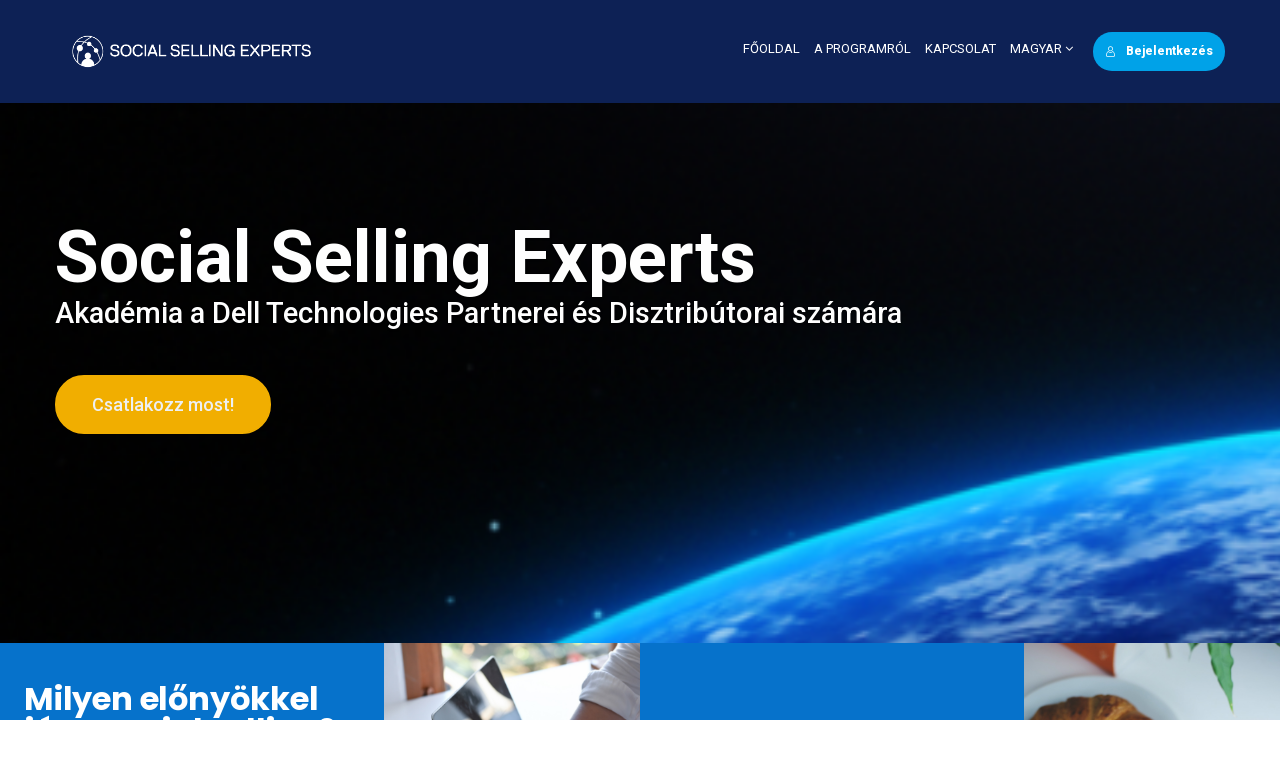

--- FILE ---
content_type: text/html; charset=UTF-8
request_url: https://socialsellingexperts.pl/hu/fooldal/
body_size: 265073
content:
<!DOCTYPE html>
<html lang="hu-HU" class="no-js no-svg">
<head>
<meta charset="UTF-8">
<meta name="viewport" content="width=device-width, initial-scale=1">
<link rel="profile" href="https://gmpg.org/xfn/11">

<meta name='robots' content='index, follow, max-image-preview:large, max-snippet:-1, max-video-preview:-1' />
<link rel="alternate" href="https://socialsellingexperts.pl/pl/home/" hreflang="pl" />
<link rel="alternate" href="https://socialsellingexperts.pl/he/" hreflang="he" />
<link rel="alternate" href="https://socialsellingexperts.pl/" hreflang="en" />
<link rel="alternate" href="https://socialsellingexperts.pl/hu/fooldal/" hreflang="hu" />
<link rel="alternate" href="https://socialsellingexperts.pl/ro/pagina-principala/" hreflang="ro" />
<link rel="alternate" href="https://socialsellingexperts.pl/cs/hlavni-stranka/" hreflang="cs" />

	<!-- This site is optimized with the Yoast SEO plugin v20.12 - https://yoast.com/wordpress/plugins/seo/ -->
	<title>Főoldal - Social Selling Experts</title>
	<link rel="canonical" href="https://socialsellingexperts.pl/hu/fooldal/" />
	<meta property="og:locale" content="hu_HU" />
	<meta property="og:locale:alternate" content="pl_PL" />
	<meta property="og:locale:alternate" content="he_IL" />
	<meta property="og:locale:alternate" content="en_GB" />
	<meta property="og:locale:alternate" content="ro_RO" />
	<meta property="og:locale:alternate" content="cs_CZ" />
	<meta property="og:type" content="website" />
	<meta property="og:title" content="Főoldal - Social Selling Experts" />
	<meta property="og:description" content="Social Selling Experts Akadémia a Dell Technologies Partnerei és Disztribútorai számára Csatlakozz most! Videóképzések 6 képzési modul, 3 haladó szint Tudásbázis Kiegészítő tananyagok a fejlődés támogatására Milyen előnyökkel jár a social selling? A social selling hatékony stratégia az online ügyfélkapcsolatok kiépítésére és a bizalom elnyerésére a közösségi médiában végzett tevékenységeken keresztül.    Miért érdemes csatlakozni? [&hellip;]" />
	<meta property="og:url" content="https://socialsellingexperts.pl/hu/fooldal/" />
	<meta property="og:site_name" content="Social Selling Experts" />
	<meta property="article:modified_time" content="2024-12-03T16:15:04+00:00" />
	<meta property="og:image" content="https://socialsellingexperts.pl/wp-content/uploads/2020/11/plansza-uniwersalna-social-selling-experts-powered-by-dell-technologies.png" />
	<meta name="twitter:card" content="summary_large_image" />
	<script type="application/ld+json" class="yoast-schema-graph">{"@context":"https://schema.org","@graph":[{"@type":"WebPage","@id":"https://socialsellingexperts.pl/hu/fooldal/","url":"https://socialsellingexperts.pl/hu/fooldal/","name":"Főoldal - Social Selling Experts","isPartOf":{"@id":"https://socialsellingexperts.pl/hu/fooldal/#website"},"primaryImageOfPage":{"@id":"https://socialsellingexperts.pl/hu/fooldal/#primaryimage"},"image":{"@id":"https://socialsellingexperts.pl/hu/fooldal/#primaryimage"},"thumbnailUrl":"https://socialsellingexperts.pl/wp-content/uploads/2024/02/fotki-kola1.png","datePublished":"2022-08-09T20:30:33+00:00","dateModified":"2024-12-03T16:15:04+00:00","breadcrumb":{"@id":"https://socialsellingexperts.pl/hu/fooldal/#breadcrumb"},"inLanguage":"hu","potentialAction":[{"@type":"ReadAction","target":["https://socialsellingexperts.pl/hu/fooldal/"]}]},{"@type":"ImageObject","inLanguage":"hu","@id":"https://socialsellingexperts.pl/hu/fooldal/#primaryimage","url":"https://socialsellingexperts.pl/wp-content/uploads/2024/02/fotki-kola1.png","contentUrl":"https://socialsellingexperts.pl/wp-content/uploads/2024/02/fotki-kola1.png","width":500,"height":500},{"@type":"BreadcrumbList","@id":"https://socialsellingexperts.pl/hu/fooldal/#breadcrumb","itemListElement":[{"@type":"ListItem","position":1,"name":"Strona główna"}]},{"@type":"WebSite","@id":"https://socialsellingexperts.pl/hu/fooldal/#website","url":"https://socialsellingexperts.pl/hu/fooldal/","name":"Social Selling Experts","description":"Közösségi Értékesítési Akadémia a Dell Technologies Partners számára","potentialAction":[{"@type":"SearchAction","target":{"@type":"EntryPoint","urlTemplate":"https://socialsellingexperts.pl/hu/fooldal/?s={search_term_string}"},"query-input":"required name=search_term_string"}],"inLanguage":"hu"}]}</script>
	<!-- / Yoast SEO plugin. -->


<link rel='dns-prefetch' href='//fonts.googleapis.com' />
<link rel='preconnect' href='https://fonts.gstatic.com' crossorigin />
<link rel="alternate" type="application/rss+xml" title="Social Selling Experts &raquo; hírcsatorna" href="https://socialsellingexperts.pl/hu/feed/" />
<link rel="alternate" type="application/rss+xml" title="Social Selling Experts &raquo; hozzászólás hírcsatorna" href="https://socialsellingexperts.pl/hu/comments/feed/" />
<script type="text/javascript">
/* <![CDATA[ */
window._wpemojiSettings = {"baseUrl":"https:\/\/s.w.org\/images\/core\/emoji\/15.0.3\/72x72\/","ext":".png","svgUrl":"https:\/\/s.w.org\/images\/core\/emoji\/15.0.3\/svg\/","svgExt":".svg","source":{"concatemoji":"https:\/\/socialsellingexperts.pl\/wp-includes\/js\/wp-emoji-release.min.js?ver=6.6.4"}};
/*! This file is auto-generated */
!function(i,n){var o,s,e;function c(e){try{var t={supportTests:e,timestamp:(new Date).valueOf()};sessionStorage.setItem(o,JSON.stringify(t))}catch(e){}}function p(e,t,n){e.clearRect(0,0,e.canvas.width,e.canvas.height),e.fillText(t,0,0);var t=new Uint32Array(e.getImageData(0,0,e.canvas.width,e.canvas.height).data),r=(e.clearRect(0,0,e.canvas.width,e.canvas.height),e.fillText(n,0,0),new Uint32Array(e.getImageData(0,0,e.canvas.width,e.canvas.height).data));return t.every(function(e,t){return e===r[t]})}function u(e,t,n){switch(t){case"flag":return n(e,"\ud83c\udff3\ufe0f\u200d\u26a7\ufe0f","\ud83c\udff3\ufe0f\u200b\u26a7\ufe0f")?!1:!n(e,"\ud83c\uddfa\ud83c\uddf3","\ud83c\uddfa\u200b\ud83c\uddf3")&&!n(e,"\ud83c\udff4\udb40\udc67\udb40\udc62\udb40\udc65\udb40\udc6e\udb40\udc67\udb40\udc7f","\ud83c\udff4\u200b\udb40\udc67\u200b\udb40\udc62\u200b\udb40\udc65\u200b\udb40\udc6e\u200b\udb40\udc67\u200b\udb40\udc7f");case"emoji":return!n(e,"\ud83d\udc26\u200d\u2b1b","\ud83d\udc26\u200b\u2b1b")}return!1}function f(e,t,n){var r="undefined"!=typeof WorkerGlobalScope&&self instanceof WorkerGlobalScope?new OffscreenCanvas(300,150):i.createElement("canvas"),a=r.getContext("2d",{willReadFrequently:!0}),o=(a.textBaseline="top",a.font="600 32px Arial",{});return e.forEach(function(e){o[e]=t(a,e,n)}),o}function t(e){var t=i.createElement("script");t.src=e,t.defer=!0,i.head.appendChild(t)}"undefined"!=typeof Promise&&(o="wpEmojiSettingsSupports",s=["flag","emoji"],n.supports={everything:!0,everythingExceptFlag:!0},e=new Promise(function(e){i.addEventListener("DOMContentLoaded",e,{once:!0})}),new Promise(function(t){var n=function(){try{var e=JSON.parse(sessionStorage.getItem(o));if("object"==typeof e&&"number"==typeof e.timestamp&&(new Date).valueOf()<e.timestamp+604800&&"object"==typeof e.supportTests)return e.supportTests}catch(e){}return null}();if(!n){if("undefined"!=typeof Worker&&"undefined"!=typeof OffscreenCanvas&&"undefined"!=typeof URL&&URL.createObjectURL&&"undefined"!=typeof Blob)try{var e="postMessage("+f.toString()+"("+[JSON.stringify(s),u.toString(),p.toString()].join(",")+"));",r=new Blob([e],{type:"text/javascript"}),a=new Worker(URL.createObjectURL(r),{name:"wpTestEmojiSupports"});return void(a.onmessage=function(e){c(n=e.data),a.terminate(),t(n)})}catch(e){}c(n=f(s,u,p))}t(n)}).then(function(e){for(var t in e)n.supports[t]=e[t],n.supports.everything=n.supports.everything&&n.supports[t],"flag"!==t&&(n.supports.everythingExceptFlag=n.supports.everythingExceptFlag&&n.supports[t]);n.supports.everythingExceptFlag=n.supports.everythingExceptFlag&&!n.supports.flag,n.DOMReady=!1,n.readyCallback=function(){n.DOMReady=!0}}).then(function(){return e}).then(function(){var e;n.supports.everything||(n.readyCallback(),(e=n.source||{}).concatemoji?t(e.concatemoji):e.wpemoji&&e.twemoji&&(t(e.twemoji),t(e.wpemoji)))}))}((window,document),window._wpemojiSettings);
/* ]]> */
</script>
<style id='wp-emoji-styles-inline-css' type='text/css'>

	img.wp-smiley, img.emoji {
		display: inline !important;
		border: none !important;
		box-shadow: none !important;
		height: 1em !important;
		width: 1em !important;
		margin: 0 0.07em !important;
		vertical-align: -0.1em !important;
		background: none !important;
		padding: 0 !important;
	}
</style>
<link rel='stylesheet' id='wp-block-library-css' href='https://socialsellingexperts.pl/wp-includes/css/dist/block-library/style.min.css?ver=6.6.4' type='text/css' media='all' />
<style id='wp-block-library-theme-inline-css' type='text/css'>
.wp-block-audio :where(figcaption){color:#555;font-size:13px;text-align:center}.is-dark-theme .wp-block-audio :where(figcaption){color:#ffffffa6}.wp-block-audio{margin:0 0 1em}.wp-block-code{border:1px solid #ccc;border-radius:4px;font-family:Menlo,Consolas,monaco,monospace;padding:.8em 1em}.wp-block-embed :where(figcaption){color:#555;font-size:13px;text-align:center}.is-dark-theme .wp-block-embed :where(figcaption){color:#ffffffa6}.wp-block-embed{margin:0 0 1em}.blocks-gallery-caption{color:#555;font-size:13px;text-align:center}.is-dark-theme .blocks-gallery-caption{color:#ffffffa6}:root :where(.wp-block-image figcaption){color:#555;font-size:13px;text-align:center}.is-dark-theme :root :where(.wp-block-image figcaption){color:#ffffffa6}.wp-block-image{margin:0 0 1em}.wp-block-pullquote{border-bottom:4px solid;border-top:4px solid;color:currentColor;margin-bottom:1.75em}.wp-block-pullquote cite,.wp-block-pullquote footer,.wp-block-pullquote__citation{color:currentColor;font-size:.8125em;font-style:normal;text-transform:uppercase}.wp-block-quote{border-left:.25em solid;margin:0 0 1.75em;padding-left:1em}.wp-block-quote cite,.wp-block-quote footer{color:currentColor;font-size:.8125em;font-style:normal;position:relative}.wp-block-quote.has-text-align-right{border-left:none;border-right:.25em solid;padding-left:0;padding-right:1em}.wp-block-quote.has-text-align-center{border:none;padding-left:0}.wp-block-quote.is-large,.wp-block-quote.is-style-large,.wp-block-quote.is-style-plain{border:none}.wp-block-search .wp-block-search__label{font-weight:700}.wp-block-search__button{border:1px solid #ccc;padding:.375em .625em}:where(.wp-block-group.has-background){padding:1.25em 2.375em}.wp-block-separator.has-css-opacity{opacity:.4}.wp-block-separator{border:none;border-bottom:2px solid;margin-left:auto;margin-right:auto}.wp-block-separator.has-alpha-channel-opacity{opacity:1}.wp-block-separator:not(.is-style-wide):not(.is-style-dots){width:100px}.wp-block-separator.has-background:not(.is-style-dots){border-bottom:none;height:1px}.wp-block-separator.has-background:not(.is-style-wide):not(.is-style-dots){height:2px}.wp-block-table{margin:0 0 1em}.wp-block-table td,.wp-block-table th{word-break:normal}.wp-block-table :where(figcaption){color:#555;font-size:13px;text-align:center}.is-dark-theme .wp-block-table :where(figcaption){color:#ffffffa6}.wp-block-video :where(figcaption){color:#555;font-size:13px;text-align:center}.is-dark-theme .wp-block-video :where(figcaption){color:#ffffffa6}.wp-block-video{margin:0 0 1em}:root :where(.wp-block-template-part.has-background){margin-bottom:0;margin-top:0;padding:1.25em 2.375em}
</style>
<link rel='stylesheet' id='ultp-gutenberg-blocks-css' href='https://socialsellingexperts.pl/wp-content/plugins/uncanny-toolkit-pro/src/blocks/dist/blocks.style.build.css?ver=3.5.9' type='text/css' media='all' />
<link rel='stylesheet' id='wp-components-css' href='https://socialsellingexperts.pl/wp-includes/css/dist/components/style.min.css?ver=6.6.4' type='text/css' media='all' />
<style id='wp-components-inline-css' type='text/css'>
.ext-absolute{position:absolute!important}.ext-relative{position:relative!important}.ext-top-base{top:var(--wp--style--block-gap,1.75rem)!important}.ext-top-lg{top:var(--extendify--spacing--large,3rem)!important}.ext--top-base{top:calc(var(--wp--style--block-gap, 1.75rem)*-1)!important}.ext--top-lg{top:calc(var(--extendify--spacing--large, 3rem)*-1)!important}.ext-right-base{right:var(--wp--style--block-gap,1.75rem)!important}.ext-right-lg{right:var(--extendify--spacing--large,3rem)!important}.ext--right-base{right:calc(var(--wp--style--block-gap, 1.75rem)*-1)!important}.ext--right-lg{right:calc(var(--extendify--spacing--large, 3rem)*-1)!important}.ext-bottom-base{bottom:var(--wp--style--block-gap,1.75rem)!important}.ext-bottom-lg{bottom:var(--extendify--spacing--large,3rem)!important}.ext--bottom-base{bottom:calc(var(--wp--style--block-gap, 1.75rem)*-1)!important}.ext--bottom-lg{bottom:calc(var(--extendify--spacing--large, 3rem)*-1)!important}.ext-left-base{left:var(--wp--style--block-gap,1.75rem)!important}.ext-left-lg{left:var(--extendify--spacing--large,3rem)!important}.ext--left-base{left:calc(var(--wp--style--block-gap, 1.75rem)*-1)!important}.ext--left-lg{left:calc(var(--extendify--spacing--large, 3rem)*-1)!important}.ext-order-1{order:1!important}.ext-order-2{order:2!important}.ext-col-auto{grid-column:auto!important}.ext-col-span-1{grid-column:span 1/span 1!important}.ext-col-span-2{grid-column:span 2/span 2!important}.ext-col-span-3{grid-column:span 3/span 3!important}.ext-col-span-4{grid-column:span 4/span 4!important}.ext-col-span-5{grid-column:span 5/span 5!important}.ext-col-span-6{grid-column:span 6/span 6!important}.ext-col-span-7{grid-column:span 7/span 7!important}.ext-col-span-8{grid-column:span 8/span 8!important}.ext-col-span-9{grid-column:span 9/span 9!important}.ext-col-span-10{grid-column:span 10/span 10!important}.ext-col-span-11{grid-column:span 11/span 11!important}.ext-col-span-12{grid-column:span 12/span 12!important}.ext-col-span-full{grid-column:1/-1!important}.ext-col-start-1{grid-column-start:1!important}.ext-col-start-2{grid-column-start:2!important}.ext-col-start-3{grid-column-start:3!important}.ext-col-start-4{grid-column-start:4!important}.ext-col-start-5{grid-column-start:5!important}.ext-col-start-6{grid-column-start:6!important}.ext-col-start-7{grid-column-start:7!important}.ext-col-start-8{grid-column-start:8!important}.ext-col-start-9{grid-column-start:9!important}.ext-col-start-10{grid-column-start:10!important}.ext-col-start-11{grid-column-start:11!important}.ext-col-start-12{grid-column-start:12!important}.ext-col-start-13{grid-column-start:13!important}.ext-col-start-auto{grid-column-start:auto!important}.ext-col-end-1{grid-column-end:1!important}.ext-col-end-2{grid-column-end:2!important}.ext-col-end-3{grid-column-end:3!important}.ext-col-end-4{grid-column-end:4!important}.ext-col-end-5{grid-column-end:5!important}.ext-col-end-6{grid-column-end:6!important}.ext-col-end-7{grid-column-end:7!important}.ext-col-end-8{grid-column-end:8!important}.ext-col-end-9{grid-column-end:9!important}.ext-col-end-10{grid-column-end:10!important}.ext-col-end-11{grid-column-end:11!important}.ext-col-end-12{grid-column-end:12!important}.ext-col-end-13{grid-column-end:13!important}.ext-col-end-auto{grid-column-end:auto!important}.ext-row-auto{grid-row:auto!important}.ext-row-span-1{grid-row:span 1/span 1!important}.ext-row-span-2{grid-row:span 2/span 2!important}.ext-row-span-3{grid-row:span 3/span 3!important}.ext-row-span-4{grid-row:span 4/span 4!important}.ext-row-span-5{grid-row:span 5/span 5!important}.ext-row-span-6{grid-row:span 6/span 6!important}.ext-row-span-full{grid-row:1/-1!important}.ext-row-start-1{grid-row-start:1!important}.ext-row-start-2{grid-row-start:2!important}.ext-row-start-3{grid-row-start:3!important}.ext-row-start-4{grid-row-start:4!important}.ext-row-start-5{grid-row-start:5!important}.ext-row-start-6{grid-row-start:6!important}.ext-row-start-7{grid-row-start:7!important}.ext-row-start-auto{grid-row-start:auto!important}.ext-row-end-1{grid-row-end:1!important}.ext-row-end-2{grid-row-end:2!important}.ext-row-end-3{grid-row-end:3!important}.ext-row-end-4{grid-row-end:4!important}.ext-row-end-5{grid-row-end:5!important}.ext-row-end-6{grid-row-end:6!important}.ext-row-end-7{grid-row-end:7!important}.ext-row-end-auto{grid-row-end:auto!important}.ext-m-0:not([style*=margin]){margin:0!important}.ext-m-auto:not([style*=margin]){margin:auto!important}.ext-m-base:not([style*=margin]){margin:var(--wp--style--block-gap,1.75rem)!important}.ext-m-lg:not([style*=margin]){margin:var(--extendify--spacing--large,3rem)!important}.ext--m-base:not([style*=margin]){margin:calc(var(--wp--style--block-gap, 1.75rem)*-1)!important}.ext--m-lg:not([style*=margin]){margin:calc(var(--extendify--spacing--large, 3rem)*-1)!important}.ext-mx-0:not([style*=margin]){margin-left:0!important;margin-right:0!important}.ext-mx-auto:not([style*=margin]){margin-left:auto!important;margin-right:auto!important}.ext-mx-base:not([style*=margin]){margin-left:var(--wp--style--block-gap,1.75rem)!important;margin-right:var(--wp--style--block-gap,1.75rem)!important}.ext-mx-lg:not([style*=margin]){margin-left:var(--extendify--spacing--large,3rem)!important;margin-right:var(--extendify--spacing--large,3rem)!important}.ext--mx-base:not([style*=margin]){margin-left:calc(var(--wp--style--block-gap, 1.75rem)*-1)!important;margin-right:calc(var(--wp--style--block-gap, 1.75rem)*-1)!important}.ext--mx-lg:not([style*=margin]){margin-left:calc(var(--extendify--spacing--large, 3rem)*-1)!important;margin-right:calc(var(--extendify--spacing--large, 3rem)*-1)!important}.ext-my-0:not([style*=margin]){margin-bottom:0!important;margin-top:0!important}.ext-my-auto:not([style*=margin]){margin-bottom:auto!important;margin-top:auto!important}.ext-my-base:not([style*=margin]){margin-bottom:var(--wp--style--block-gap,1.75rem)!important;margin-top:var(--wp--style--block-gap,1.75rem)!important}.ext-my-lg:not([style*=margin]){margin-bottom:var(--extendify--spacing--large,3rem)!important;margin-top:var(--extendify--spacing--large,3rem)!important}.ext--my-base:not([style*=margin]){margin-bottom:calc(var(--wp--style--block-gap, 1.75rem)*-1)!important;margin-top:calc(var(--wp--style--block-gap, 1.75rem)*-1)!important}.ext--my-lg:not([style*=margin]){margin-bottom:calc(var(--extendify--spacing--large, 3rem)*-1)!important;margin-top:calc(var(--extendify--spacing--large, 3rem)*-1)!important}.ext-mt-0:not([style*=margin]){margin-top:0!important}.ext-mt-auto:not([style*=margin]){margin-top:auto!important}.ext-mt-base:not([style*=margin]){margin-top:var(--wp--style--block-gap,1.75rem)!important}.ext-mt-lg:not([style*=margin]){margin-top:var(--extendify--spacing--large,3rem)!important}.ext--mt-base:not([style*=margin]){margin-top:calc(var(--wp--style--block-gap, 1.75rem)*-1)!important}.ext--mt-lg:not([style*=margin]){margin-top:calc(var(--extendify--spacing--large, 3rem)*-1)!important}.ext-mr-0:not([style*=margin]){margin-right:0!important}.ext-mr-auto:not([style*=margin]){margin-right:auto!important}.ext-mr-base:not([style*=margin]){margin-right:var(--wp--style--block-gap,1.75rem)!important}.ext-mr-lg:not([style*=margin]){margin-right:var(--extendify--spacing--large,3rem)!important}.ext--mr-base:not([style*=margin]){margin-right:calc(var(--wp--style--block-gap, 1.75rem)*-1)!important}.ext--mr-lg:not([style*=margin]){margin-right:calc(var(--extendify--spacing--large, 3rem)*-1)!important}.ext-mb-0:not([style*=margin]){margin-bottom:0!important}.ext-mb-auto:not([style*=margin]){margin-bottom:auto!important}.ext-mb-base:not([style*=margin]){margin-bottom:var(--wp--style--block-gap,1.75rem)!important}.ext-mb-lg:not([style*=margin]){margin-bottom:var(--extendify--spacing--large,3rem)!important}.ext--mb-base:not([style*=margin]){margin-bottom:calc(var(--wp--style--block-gap, 1.75rem)*-1)!important}.ext--mb-lg:not([style*=margin]){margin-bottom:calc(var(--extendify--spacing--large, 3rem)*-1)!important}.ext-ml-0:not([style*=margin]){margin-left:0!important}.ext-ml-auto:not([style*=margin]){margin-left:auto!important}.ext-ml-base:not([style*=margin]){margin-left:var(--wp--style--block-gap,1.75rem)!important}.ext-ml-lg:not([style*=margin]){margin-left:var(--extendify--spacing--large,3rem)!important}.ext--ml-base:not([style*=margin]){margin-left:calc(var(--wp--style--block-gap, 1.75rem)*-1)!important}.ext--ml-lg:not([style*=margin]){margin-left:calc(var(--extendify--spacing--large, 3rem)*-1)!important}.ext-block{display:block!important}.ext-inline-block{display:inline-block!important}.ext-inline{display:inline!important}.ext-flex{display:flex!important}.ext-inline-flex{display:inline-flex!important}.ext-grid{display:grid!important}.ext-inline-grid{display:inline-grid!important}.ext-hidden{display:none!important}.ext-w-auto{width:auto!important}.ext-w-full{width:100%!important}.ext-max-w-full{max-width:100%!important}.ext-flex-1{flex:1 1 0%!important}.ext-flex-auto{flex:1 1 auto!important}.ext-flex-initial{flex:0 1 auto!important}.ext-flex-none{flex:none!important}.ext-flex-shrink-0{flex-shrink:0!important}.ext-flex-shrink{flex-shrink:1!important}.ext-flex-grow-0{flex-grow:0!important}.ext-flex-grow{flex-grow:1!important}.ext-list-none{list-style-type:none!important}.ext-grid-cols-1{grid-template-columns:repeat(1,minmax(0,1fr))!important}.ext-grid-cols-2{grid-template-columns:repeat(2,minmax(0,1fr))!important}.ext-grid-cols-3{grid-template-columns:repeat(3,minmax(0,1fr))!important}.ext-grid-cols-4{grid-template-columns:repeat(4,minmax(0,1fr))!important}.ext-grid-cols-5{grid-template-columns:repeat(5,minmax(0,1fr))!important}.ext-grid-cols-6{grid-template-columns:repeat(6,minmax(0,1fr))!important}.ext-grid-cols-7{grid-template-columns:repeat(7,minmax(0,1fr))!important}.ext-grid-cols-8{grid-template-columns:repeat(8,minmax(0,1fr))!important}.ext-grid-cols-9{grid-template-columns:repeat(9,minmax(0,1fr))!important}.ext-grid-cols-10{grid-template-columns:repeat(10,minmax(0,1fr))!important}.ext-grid-cols-11{grid-template-columns:repeat(11,minmax(0,1fr))!important}.ext-grid-cols-12{grid-template-columns:repeat(12,minmax(0,1fr))!important}.ext-grid-cols-none{grid-template-columns:none!important}.ext-grid-rows-1{grid-template-rows:repeat(1,minmax(0,1fr))!important}.ext-grid-rows-2{grid-template-rows:repeat(2,minmax(0,1fr))!important}.ext-grid-rows-3{grid-template-rows:repeat(3,minmax(0,1fr))!important}.ext-grid-rows-4{grid-template-rows:repeat(4,minmax(0,1fr))!important}.ext-grid-rows-5{grid-template-rows:repeat(5,minmax(0,1fr))!important}.ext-grid-rows-6{grid-template-rows:repeat(6,minmax(0,1fr))!important}.ext-grid-rows-none{grid-template-rows:none!important}.ext-flex-row{flex-direction:row!important}.ext-flex-row-reverse{flex-direction:row-reverse!important}.ext-flex-col{flex-direction:column!important}.ext-flex-col-reverse{flex-direction:column-reverse!important}.ext-flex-wrap{flex-wrap:wrap!important}.ext-flex-wrap-reverse{flex-wrap:wrap-reverse!important}.ext-flex-nowrap{flex-wrap:nowrap!important}.ext-items-start{align-items:flex-start!important}.ext-items-end{align-items:flex-end!important}.ext-items-center{align-items:center!important}.ext-items-baseline{align-items:baseline!important}.ext-items-stretch{align-items:stretch!important}.ext-justify-start{justify-content:flex-start!important}.ext-justify-end{justify-content:flex-end!important}.ext-justify-center{justify-content:center!important}.ext-justify-between{justify-content:space-between!important}.ext-justify-around{justify-content:space-around!important}.ext-justify-evenly{justify-content:space-evenly!important}.ext-justify-items-start{justify-items:start!important}.ext-justify-items-end{justify-items:end!important}.ext-justify-items-center{justify-items:center!important}.ext-justify-items-stretch{justify-items:stretch!important}.ext-gap-0{gap:0!important}.ext-gap-base{gap:var(--wp--style--block-gap,1.75rem)!important}.ext-gap-lg{gap:var(--extendify--spacing--large,3rem)!important}.ext-gap-x-0{-moz-column-gap:0!important;column-gap:0!important}.ext-gap-x-base{-moz-column-gap:var(--wp--style--block-gap,1.75rem)!important;column-gap:var(--wp--style--block-gap,1.75rem)!important}.ext-gap-x-lg{-moz-column-gap:var(--extendify--spacing--large,3rem)!important;column-gap:var(--extendify--spacing--large,3rem)!important}.ext-gap-y-0{row-gap:0!important}.ext-gap-y-base{row-gap:var(--wp--style--block-gap,1.75rem)!important}.ext-gap-y-lg{row-gap:var(--extendify--spacing--large,3rem)!important}.ext-justify-self-auto{justify-self:auto!important}.ext-justify-self-start{justify-self:start!important}.ext-justify-self-end{justify-self:end!important}.ext-justify-self-center{justify-self:center!important}.ext-justify-self-stretch{justify-self:stretch!important}.ext-rounded-none{border-radius:0!important}.ext-rounded-full{border-radius:9999px!important}.ext-rounded-t-none{border-top-left-radius:0!important;border-top-right-radius:0!important}.ext-rounded-t-full{border-top-left-radius:9999px!important;border-top-right-radius:9999px!important}.ext-rounded-r-none{border-bottom-right-radius:0!important;border-top-right-radius:0!important}.ext-rounded-r-full{border-bottom-right-radius:9999px!important;border-top-right-radius:9999px!important}.ext-rounded-b-none{border-bottom-left-radius:0!important;border-bottom-right-radius:0!important}.ext-rounded-b-full{border-bottom-left-radius:9999px!important;border-bottom-right-radius:9999px!important}.ext-rounded-l-none{border-bottom-left-radius:0!important;border-top-left-radius:0!important}.ext-rounded-l-full{border-bottom-left-radius:9999px!important;border-top-left-radius:9999px!important}.ext-rounded-tl-none{border-top-left-radius:0!important}.ext-rounded-tl-full{border-top-left-radius:9999px!important}.ext-rounded-tr-none{border-top-right-radius:0!important}.ext-rounded-tr-full{border-top-right-radius:9999px!important}.ext-rounded-br-none{border-bottom-right-radius:0!important}.ext-rounded-br-full{border-bottom-right-radius:9999px!important}.ext-rounded-bl-none{border-bottom-left-radius:0!important}.ext-rounded-bl-full{border-bottom-left-radius:9999px!important}.ext-border-0{border-width:0!important}.ext-border-t-0{border-top-width:0!important}.ext-border-r-0{border-right-width:0!important}.ext-border-b-0{border-bottom-width:0!important}.ext-border-l-0{border-left-width:0!important}.ext-p-0:not([style*=padding]){padding:0!important}.ext-p-base:not([style*=padding]){padding:var(--wp--style--block-gap,1.75rem)!important}.ext-p-lg:not([style*=padding]){padding:var(--extendify--spacing--large,3rem)!important}.ext-px-0:not([style*=padding]){padding-left:0!important;padding-right:0!important}.ext-px-base:not([style*=padding]){padding-left:var(--wp--style--block-gap,1.75rem)!important;padding-right:var(--wp--style--block-gap,1.75rem)!important}.ext-px-lg:not([style*=padding]){padding-left:var(--extendify--spacing--large,3rem)!important;padding-right:var(--extendify--spacing--large,3rem)!important}.ext-py-0:not([style*=padding]){padding-bottom:0!important;padding-top:0!important}.ext-py-base:not([style*=padding]){padding-bottom:var(--wp--style--block-gap,1.75rem)!important;padding-top:var(--wp--style--block-gap,1.75rem)!important}.ext-py-lg:not([style*=padding]){padding-bottom:var(--extendify--spacing--large,3rem)!important;padding-top:var(--extendify--spacing--large,3rem)!important}.ext-pt-0:not([style*=padding]){padding-top:0!important}.ext-pt-base:not([style*=padding]){padding-top:var(--wp--style--block-gap,1.75rem)!important}.ext-pt-lg:not([style*=padding]){padding-top:var(--extendify--spacing--large,3rem)!important}.ext-pr-0:not([style*=padding]){padding-right:0!important}.ext-pr-base:not([style*=padding]){padding-right:var(--wp--style--block-gap,1.75rem)!important}.ext-pr-lg:not([style*=padding]){padding-right:var(--extendify--spacing--large,3rem)!important}.ext-pb-0:not([style*=padding]){padding-bottom:0!important}.ext-pb-base:not([style*=padding]){padding-bottom:var(--wp--style--block-gap,1.75rem)!important}.ext-pb-lg:not([style*=padding]){padding-bottom:var(--extendify--spacing--large,3rem)!important}.ext-pl-0:not([style*=padding]){padding-left:0!important}.ext-pl-base:not([style*=padding]){padding-left:var(--wp--style--block-gap,1.75rem)!important}.ext-pl-lg:not([style*=padding]){padding-left:var(--extendify--spacing--large,3rem)!important}.ext-text-left{text-align:left!important}.ext-text-center{text-align:center!important}.ext-text-right{text-align:right!important}.ext-leading-none{line-height:1!important}.ext-leading-tight{line-height:1.25!important}.ext-leading-snug{line-height:1.375!important}.ext-leading-normal{line-height:1.5!important}.ext-leading-relaxed{line-height:1.625!important}.ext-leading-loose{line-height:2!important}.clip-path--rhombus img{-webkit-clip-path:polygon(15% 6%,80% 29%,84% 93%,23% 69%);clip-path:polygon(15% 6%,80% 29%,84% 93%,23% 69%)}.clip-path--diamond img{-webkit-clip-path:polygon(5% 29%,60% 2%,91% 64%,36% 89%);clip-path:polygon(5% 29%,60% 2%,91% 64%,36% 89%)}.clip-path--rhombus-alt img{-webkit-clip-path:polygon(14% 9%,85% 24%,91% 89%,19% 76%);clip-path:polygon(14% 9%,85% 24%,91% 89%,19% 76%)}.wp-block-columns[class*=fullwidth-cols]{margin-bottom:unset}.wp-block-column.editor\:pointer-events-none{margin-bottom:0!important;margin-top:0!important}.is-root-container.block-editor-block-list__layout>[data-align=full]:not(:first-of-type)>.wp-block-column.editor\:pointer-events-none,.is-root-container.block-editor-block-list__layout>[data-align=wide]>.wp-block-column.editor\:pointer-events-none{margin-top:calc(var(--wp--style--block-gap, 28px)*-1)!important}.ext .wp-block-columns .wp-block-column[style*=padding]{padding-left:0!important;padding-right:0!important}.ext .wp-block-columns+.wp-block-columns:not([class*=mt-]):not([class*=my-]):not([style*=margin]){margin-top:0!important}[class*=fullwidth-cols] .wp-block-column:first-child,[class*=fullwidth-cols] .wp-block-group:first-child{margin-top:0}[class*=fullwidth-cols] .wp-block-column:last-child,[class*=fullwidth-cols] .wp-block-group:last-child{margin-bottom:0}[class*=fullwidth-cols] .wp-block-column:first-child>*,[class*=fullwidth-cols] .wp-block-column>:first-child{margin-top:0}.ext .is-not-stacked-on-mobile .wp-block-column,[class*=fullwidth-cols] .wp-block-column>:last-child{margin-bottom:0}.wp-block-columns[class*=fullwidth-cols]:not(.is-not-stacked-on-mobile)>.wp-block-column:not(:last-child){margin-bottom:var(--wp--style--block-gap,1.75rem)}@media (min-width:782px){.wp-block-columns[class*=fullwidth-cols]:not(.is-not-stacked-on-mobile)>.wp-block-column:not(:last-child){margin-bottom:0}}.wp-block-columns[class*=fullwidth-cols].is-not-stacked-on-mobile>.wp-block-column{margin-bottom:0!important}@media (min-width:600px) and (max-width:781px){.wp-block-columns[class*=fullwidth-cols]:not(.is-not-stacked-on-mobile)>.wp-block-column:nth-child(2n){margin-left:var(--wp--style--block-gap,2em)}}@media (max-width:781px){.tablet\:fullwidth-cols.wp-block-columns:not(.is-not-stacked-on-mobile){flex-wrap:wrap}.tablet\:fullwidth-cols.wp-block-columns:not(.is-not-stacked-on-mobile)>.wp-block-column,.tablet\:fullwidth-cols.wp-block-columns:not(.is-not-stacked-on-mobile)>.wp-block-column:not([style*=margin]){margin-left:0!important}.tablet\:fullwidth-cols.wp-block-columns:not(.is-not-stacked-on-mobile)>.wp-block-column{flex-basis:100%!important}}@media (max-width:1079px){.desktop\:fullwidth-cols.wp-block-columns:not(.is-not-stacked-on-mobile){flex-wrap:wrap}.desktop\:fullwidth-cols.wp-block-columns:not(.is-not-stacked-on-mobile)>.wp-block-column,.desktop\:fullwidth-cols.wp-block-columns:not(.is-not-stacked-on-mobile)>.wp-block-column:not([style*=margin]){margin-left:0!important}.desktop\:fullwidth-cols.wp-block-columns:not(.is-not-stacked-on-mobile)>.wp-block-column{flex-basis:100%!important}.desktop\:fullwidth-cols.wp-block-columns:not(.is-not-stacked-on-mobile)>.wp-block-column:not(:last-child){margin-bottom:var(--wp--style--block-gap,1.75rem)!important}}.direction-rtl{direction:rtl}.direction-ltr{direction:ltr}.is-style-inline-list{padding-left:0!important}.is-style-inline-list li{list-style-type:none!important}@media (min-width:782px){.is-style-inline-list li{display:inline!important;margin-right:var(--wp--style--block-gap,1.75rem)!important}}@media (min-width:782px){.is-style-inline-list li:first-child{margin-left:0!important}}@media (min-width:782px){.is-style-inline-list li:last-child{margin-right:0!important}}.bring-to-front{position:relative;z-index:10}.text-stroke{-webkit-text-stroke-color:var(--wp--preset--color--background)}.text-stroke,.text-stroke--primary{-webkit-text-stroke-width:var(
        --wp--custom--typography--text-stroke-width,2px
    )}.text-stroke--primary{-webkit-text-stroke-color:var(--wp--preset--color--primary)}.text-stroke--secondary{-webkit-text-stroke-width:var(
        --wp--custom--typography--text-stroke-width,2px
    );-webkit-text-stroke-color:var(--wp--preset--color--secondary)}.editor\:no-caption .block-editor-rich-text__editable{display:none!important}.editor\:no-inserter .wp-block-column:not(.is-selected)>.block-list-appender,.editor\:no-inserter .wp-block-cover__inner-container>.block-list-appender,.editor\:no-inserter .wp-block-group__inner-container>.block-list-appender,.editor\:no-inserter>.block-list-appender{display:none}.editor\:no-resize .components-resizable-box__handle,.editor\:no-resize .components-resizable-box__handle:after,.editor\:no-resize .components-resizable-box__side-handle:before{display:none;pointer-events:none}.editor\:no-resize .components-resizable-box__container{display:block}.editor\:pointer-events-none{pointer-events:none}.is-style-angled{justify-content:flex-end}.ext .is-style-angled>[class*=_inner-container],.is-style-angled{align-items:center}.is-style-angled .wp-block-cover__image-background,.is-style-angled .wp-block-cover__video-background{-webkit-clip-path:polygon(0 0,30% 0,50% 100%,0 100%);clip-path:polygon(0 0,30% 0,50% 100%,0 100%);z-index:1}@media (min-width:782px){.is-style-angled .wp-block-cover__image-background,.is-style-angled .wp-block-cover__video-background{-webkit-clip-path:polygon(0 0,55% 0,65% 100%,0 100%);clip-path:polygon(0 0,55% 0,65% 100%,0 100%)}}.has-foreground-color{color:var(--wp--preset--color--foreground,#000)!important}.has-foreground-background-color{background-color:var(--wp--preset--color--foreground,#000)!important}.has-background-color{color:var(--wp--preset--color--background,#fff)!important}.has-background-background-color{background-color:var(--wp--preset--color--background,#fff)!important}.has-primary-color{color:var(--wp--preset--color--primary,#4b5563)!important}.has-primary-background-color{background-color:var(--wp--preset--color--primary,#4b5563)!important}.has-secondary-color{color:var(--wp--preset--color--secondary,#9ca3af)!important}.has-secondary-background-color{background-color:var(--wp--preset--color--secondary,#9ca3af)!important}.ext.has-text-color h1,.ext.has-text-color h2,.ext.has-text-color h3,.ext.has-text-color h4,.ext.has-text-color h5,.ext.has-text-color h6,.ext.has-text-color p{color:currentColor}.has-white-color{color:var(--wp--preset--color--white,#fff)!important}.has-black-color{color:var(--wp--preset--color--black,#000)!important}.has-ext-foreground-background-color{background-color:var(
        --wp--preset--color--foreground,var(--wp--preset--color--black,#000)
    )!important}.has-ext-primary-background-color{background-color:var(
        --wp--preset--color--primary,var(--wp--preset--color--cyan-bluish-gray,#000)
    )!important}.wp-block-button__link.has-black-background-color{border-color:var(--wp--preset--color--black,#000)}.wp-block-button__link.has-white-background-color{border-color:var(--wp--preset--color--white,#fff)}.has-ext-small-font-size{font-size:var(--wp--preset--font-size--ext-small)!important}.has-ext-medium-font-size{font-size:var(--wp--preset--font-size--ext-medium)!important}.has-ext-large-font-size{font-size:var(--wp--preset--font-size--ext-large)!important;line-height:1.2}.has-ext-x-large-font-size{font-size:var(--wp--preset--font-size--ext-x-large)!important;line-height:1}.has-ext-xx-large-font-size{font-size:var(--wp--preset--font-size--ext-xx-large)!important;line-height:1}.has-ext-x-large-font-size:not([style*=line-height]),.has-ext-xx-large-font-size:not([style*=line-height]){line-height:1.1}.ext .wp-block-group>*{margin-bottom:0;margin-top:0}.ext .wp-block-group>*+*{margin-bottom:0}.ext .wp-block-group>*+*,.ext h2{margin-top:var(--wp--style--block-gap,1.75rem)}.ext h2{margin-bottom:var(--wp--style--block-gap,1.75rem)}.has-ext-x-large-font-size+h3,.has-ext-x-large-font-size+p{margin-top:.5rem}.ext .wp-block-buttons>.wp-block-button.wp-block-button__width-25{min-width:12rem;width:calc(25% - var(--wp--style--block-gap, .5em)*.75)}.ext .ext-grid>[class*=_inner-container]{display:grid}.ext>[class*=_inner-container]>.ext-grid:not([class*=columns]),.ext>[class*=_inner-container]>.wp-block>.ext-grid:not([class*=columns]){display:initial!important}.ext .ext-grid-cols-1>[class*=_inner-container]{grid-template-columns:repeat(1,minmax(0,1fr))!important}.ext .ext-grid-cols-2>[class*=_inner-container]{grid-template-columns:repeat(2,minmax(0,1fr))!important}.ext .ext-grid-cols-3>[class*=_inner-container]{grid-template-columns:repeat(3,minmax(0,1fr))!important}.ext .ext-grid-cols-4>[class*=_inner-container]{grid-template-columns:repeat(4,minmax(0,1fr))!important}.ext .ext-grid-cols-5>[class*=_inner-container]{grid-template-columns:repeat(5,minmax(0,1fr))!important}.ext .ext-grid-cols-6>[class*=_inner-container]{grid-template-columns:repeat(6,minmax(0,1fr))!important}.ext .ext-grid-cols-7>[class*=_inner-container]{grid-template-columns:repeat(7,minmax(0,1fr))!important}.ext .ext-grid-cols-8>[class*=_inner-container]{grid-template-columns:repeat(8,minmax(0,1fr))!important}.ext .ext-grid-cols-9>[class*=_inner-container]{grid-template-columns:repeat(9,minmax(0,1fr))!important}.ext .ext-grid-cols-10>[class*=_inner-container]{grid-template-columns:repeat(10,minmax(0,1fr))!important}.ext .ext-grid-cols-11>[class*=_inner-container]{grid-template-columns:repeat(11,minmax(0,1fr))!important}.ext .ext-grid-cols-12>[class*=_inner-container]{grid-template-columns:repeat(12,minmax(0,1fr))!important}.ext .ext-grid-cols-13>[class*=_inner-container]{grid-template-columns:repeat(13,minmax(0,1fr))!important}.ext .ext-grid-cols-none>[class*=_inner-container]{grid-template-columns:none!important}.ext .ext-grid-rows-1>[class*=_inner-container]{grid-template-rows:repeat(1,minmax(0,1fr))!important}.ext .ext-grid-rows-2>[class*=_inner-container]{grid-template-rows:repeat(2,minmax(0,1fr))!important}.ext .ext-grid-rows-3>[class*=_inner-container]{grid-template-rows:repeat(3,minmax(0,1fr))!important}.ext .ext-grid-rows-4>[class*=_inner-container]{grid-template-rows:repeat(4,minmax(0,1fr))!important}.ext .ext-grid-rows-5>[class*=_inner-container]{grid-template-rows:repeat(5,minmax(0,1fr))!important}.ext .ext-grid-rows-6>[class*=_inner-container]{grid-template-rows:repeat(6,minmax(0,1fr))!important}.ext .ext-grid-rows-none>[class*=_inner-container]{grid-template-rows:none!important}.ext .ext-items-start>[class*=_inner-container]{align-items:flex-start!important}.ext .ext-items-end>[class*=_inner-container]{align-items:flex-end!important}.ext .ext-items-center>[class*=_inner-container]{align-items:center!important}.ext .ext-items-baseline>[class*=_inner-container]{align-items:baseline!important}.ext .ext-items-stretch>[class*=_inner-container]{align-items:stretch!important}.ext.wp-block-group>:last-child{margin-bottom:0}.ext .wp-block-group__inner-container{padding:0!important}.ext.has-background{padding-left:var(--wp--style--block-gap,1.75rem);padding-right:var(--wp--style--block-gap,1.75rem)}.ext [class*=inner-container]>.alignwide [class*=inner-container],.ext [class*=inner-container]>[data-align=wide] [class*=inner-container]{max-width:var(--responsive--alignwide-width,120rem)}.ext [class*=inner-container]>.alignwide [class*=inner-container]>*,.ext [class*=inner-container]>[data-align=wide] [class*=inner-container]>*{max-width:100%!important}.ext .wp-block-image{position:relative;text-align:center}.ext .wp-block-image img{display:inline-block;vertical-align:middle}body{--extendify--spacing--large:var(
        --wp--custom--spacing--large,clamp(2em,8vw,8em)
    );--wp--preset--font-size--ext-small:1rem;--wp--preset--font-size--ext-medium:1.125rem;--wp--preset--font-size--ext-large:clamp(1.65rem,3.5vw,2.15rem);--wp--preset--font-size--ext-x-large:clamp(3rem,6vw,4.75rem);--wp--preset--font-size--ext-xx-large:clamp(3.25rem,7.5vw,5.75rem);--wp--preset--color--black:#000;--wp--preset--color--white:#fff}.ext *{box-sizing:border-box}.block-editor-block-preview__content-iframe .ext [data-type="core/spacer"] .components-resizable-box__container{background:transparent!important}.block-editor-block-preview__content-iframe .ext [data-type="core/spacer"] .block-library-spacer__resize-container:before{display:none!important}.ext .wp-block-group__inner-container figure.wp-block-gallery.alignfull{margin-bottom:unset;margin-top:unset}.ext .alignwide{margin-left:auto!important;margin-right:auto!important}.is-root-container.block-editor-block-list__layout>[data-align=full]:not(:first-of-type)>.ext-my-0,.is-root-container.block-editor-block-list__layout>[data-align=wide]>.ext-my-0:not([style*=margin]){margin-top:calc(var(--wp--style--block-gap, 28px)*-1)!important}.block-editor-block-preview__content-iframe .preview\:min-h-50{min-height:50vw!important}.block-editor-block-preview__content-iframe .preview\:min-h-60{min-height:60vw!important}.block-editor-block-preview__content-iframe .preview\:min-h-70{min-height:70vw!important}.block-editor-block-preview__content-iframe .preview\:min-h-80{min-height:80vw!important}.block-editor-block-preview__content-iframe .preview\:min-h-100{min-height:100vw!important}.ext-mr-0.alignfull:not([style*=margin]):not([style*=margin]){margin-right:0!important}.ext-ml-0:not([style*=margin]):not([style*=margin]){margin-left:0!important}.is-root-container .wp-block[data-align=full]>.ext-mx-0:not([style*=margin]):not([style*=margin]){margin-left:calc(var(--wp--custom--spacing--outer, 0)*1)!important;margin-right:calc(var(--wp--custom--spacing--outer, 0)*1)!important;overflow:hidden;width:unset}@media (min-width:782px){.tablet\:ext-absolute{position:absolute!important}.tablet\:ext-relative{position:relative!important}.tablet\:ext-top-base{top:var(--wp--style--block-gap,1.75rem)!important}.tablet\:ext-top-lg{top:var(--extendify--spacing--large,3rem)!important}.tablet\:ext--top-base{top:calc(var(--wp--style--block-gap, 1.75rem)*-1)!important}.tablet\:ext--top-lg{top:calc(var(--extendify--spacing--large, 3rem)*-1)!important}.tablet\:ext-right-base{right:var(--wp--style--block-gap,1.75rem)!important}.tablet\:ext-right-lg{right:var(--extendify--spacing--large,3rem)!important}.tablet\:ext--right-base{right:calc(var(--wp--style--block-gap, 1.75rem)*-1)!important}.tablet\:ext--right-lg{right:calc(var(--extendify--spacing--large, 3rem)*-1)!important}.tablet\:ext-bottom-base{bottom:var(--wp--style--block-gap,1.75rem)!important}.tablet\:ext-bottom-lg{bottom:var(--extendify--spacing--large,3rem)!important}.tablet\:ext--bottom-base{bottom:calc(var(--wp--style--block-gap, 1.75rem)*-1)!important}.tablet\:ext--bottom-lg{bottom:calc(var(--extendify--spacing--large, 3rem)*-1)!important}.tablet\:ext-left-base{left:var(--wp--style--block-gap,1.75rem)!important}.tablet\:ext-left-lg{left:var(--extendify--spacing--large,3rem)!important}.tablet\:ext--left-base{left:calc(var(--wp--style--block-gap, 1.75rem)*-1)!important}.tablet\:ext--left-lg{left:calc(var(--extendify--spacing--large, 3rem)*-1)!important}.tablet\:ext-order-1{order:1!important}.tablet\:ext-order-2{order:2!important}.tablet\:ext-m-0:not([style*=margin]){margin:0!important}.tablet\:ext-m-auto:not([style*=margin]){margin:auto!important}.tablet\:ext-m-base:not([style*=margin]){margin:var(--wp--style--block-gap,1.75rem)!important}.tablet\:ext-m-lg:not([style*=margin]){margin:var(--extendify--spacing--large,3rem)!important}.tablet\:ext--m-base:not([style*=margin]){margin:calc(var(--wp--style--block-gap, 1.75rem)*-1)!important}.tablet\:ext--m-lg:not([style*=margin]){margin:calc(var(--extendify--spacing--large, 3rem)*-1)!important}.tablet\:ext-mx-0:not([style*=margin]){margin-left:0!important;margin-right:0!important}.tablet\:ext-mx-auto:not([style*=margin]){margin-left:auto!important;margin-right:auto!important}.tablet\:ext-mx-base:not([style*=margin]){margin-left:var(--wp--style--block-gap,1.75rem)!important;margin-right:var(--wp--style--block-gap,1.75rem)!important}.tablet\:ext-mx-lg:not([style*=margin]){margin-left:var(--extendify--spacing--large,3rem)!important;margin-right:var(--extendify--spacing--large,3rem)!important}.tablet\:ext--mx-base:not([style*=margin]){margin-left:calc(var(--wp--style--block-gap, 1.75rem)*-1)!important;margin-right:calc(var(--wp--style--block-gap, 1.75rem)*-1)!important}.tablet\:ext--mx-lg:not([style*=margin]){margin-left:calc(var(--extendify--spacing--large, 3rem)*-1)!important;margin-right:calc(var(--extendify--spacing--large, 3rem)*-1)!important}.tablet\:ext-my-0:not([style*=margin]){margin-bottom:0!important;margin-top:0!important}.tablet\:ext-my-auto:not([style*=margin]){margin-bottom:auto!important;margin-top:auto!important}.tablet\:ext-my-base:not([style*=margin]){margin-bottom:var(--wp--style--block-gap,1.75rem)!important;margin-top:var(--wp--style--block-gap,1.75rem)!important}.tablet\:ext-my-lg:not([style*=margin]){margin-bottom:var(--extendify--spacing--large,3rem)!important;margin-top:var(--extendify--spacing--large,3rem)!important}.tablet\:ext--my-base:not([style*=margin]){margin-bottom:calc(var(--wp--style--block-gap, 1.75rem)*-1)!important;margin-top:calc(var(--wp--style--block-gap, 1.75rem)*-1)!important}.tablet\:ext--my-lg:not([style*=margin]){margin-bottom:calc(var(--extendify--spacing--large, 3rem)*-1)!important;margin-top:calc(var(--extendify--spacing--large, 3rem)*-1)!important}.tablet\:ext-mt-0:not([style*=margin]){margin-top:0!important}.tablet\:ext-mt-auto:not([style*=margin]){margin-top:auto!important}.tablet\:ext-mt-base:not([style*=margin]){margin-top:var(--wp--style--block-gap,1.75rem)!important}.tablet\:ext-mt-lg:not([style*=margin]){margin-top:var(--extendify--spacing--large,3rem)!important}.tablet\:ext--mt-base:not([style*=margin]){margin-top:calc(var(--wp--style--block-gap, 1.75rem)*-1)!important}.tablet\:ext--mt-lg:not([style*=margin]){margin-top:calc(var(--extendify--spacing--large, 3rem)*-1)!important}.tablet\:ext-mr-0:not([style*=margin]){margin-right:0!important}.tablet\:ext-mr-auto:not([style*=margin]){margin-right:auto!important}.tablet\:ext-mr-base:not([style*=margin]){margin-right:var(--wp--style--block-gap,1.75rem)!important}.tablet\:ext-mr-lg:not([style*=margin]){margin-right:var(--extendify--spacing--large,3rem)!important}.tablet\:ext--mr-base:not([style*=margin]){margin-right:calc(var(--wp--style--block-gap, 1.75rem)*-1)!important}.tablet\:ext--mr-lg:not([style*=margin]){margin-right:calc(var(--extendify--spacing--large, 3rem)*-1)!important}.tablet\:ext-mb-0:not([style*=margin]){margin-bottom:0!important}.tablet\:ext-mb-auto:not([style*=margin]){margin-bottom:auto!important}.tablet\:ext-mb-base:not([style*=margin]){margin-bottom:var(--wp--style--block-gap,1.75rem)!important}.tablet\:ext-mb-lg:not([style*=margin]){margin-bottom:var(--extendify--spacing--large,3rem)!important}.tablet\:ext--mb-base:not([style*=margin]){margin-bottom:calc(var(--wp--style--block-gap, 1.75rem)*-1)!important}.tablet\:ext--mb-lg:not([style*=margin]){margin-bottom:calc(var(--extendify--spacing--large, 3rem)*-1)!important}.tablet\:ext-ml-0:not([style*=margin]){margin-left:0!important}.tablet\:ext-ml-auto:not([style*=margin]){margin-left:auto!important}.tablet\:ext-ml-base:not([style*=margin]){margin-left:var(--wp--style--block-gap,1.75rem)!important}.tablet\:ext-ml-lg:not([style*=margin]){margin-left:var(--extendify--spacing--large,3rem)!important}.tablet\:ext--ml-base:not([style*=margin]){margin-left:calc(var(--wp--style--block-gap, 1.75rem)*-1)!important}.tablet\:ext--ml-lg:not([style*=margin]){margin-left:calc(var(--extendify--spacing--large, 3rem)*-1)!important}.tablet\:ext-block{display:block!important}.tablet\:ext-inline-block{display:inline-block!important}.tablet\:ext-inline{display:inline!important}.tablet\:ext-flex{display:flex!important}.tablet\:ext-inline-flex{display:inline-flex!important}.tablet\:ext-grid{display:grid!important}.tablet\:ext-inline-grid{display:inline-grid!important}.tablet\:ext-hidden{display:none!important}.tablet\:ext-w-auto{width:auto!important}.tablet\:ext-w-full{width:100%!important}.tablet\:ext-max-w-full{max-width:100%!important}.tablet\:ext-flex-1{flex:1 1 0%!important}.tablet\:ext-flex-auto{flex:1 1 auto!important}.tablet\:ext-flex-initial{flex:0 1 auto!important}.tablet\:ext-flex-none{flex:none!important}.tablet\:ext-flex-shrink-0{flex-shrink:0!important}.tablet\:ext-flex-shrink{flex-shrink:1!important}.tablet\:ext-flex-grow-0{flex-grow:0!important}.tablet\:ext-flex-grow{flex-grow:1!important}.tablet\:ext-list-none{list-style-type:none!important}.tablet\:ext-grid-cols-1{grid-template-columns:repeat(1,minmax(0,1fr))!important}.tablet\:ext-grid-cols-2{grid-template-columns:repeat(2,minmax(0,1fr))!important}.tablet\:ext-grid-cols-3{grid-template-columns:repeat(3,minmax(0,1fr))!important}.tablet\:ext-grid-cols-4{grid-template-columns:repeat(4,minmax(0,1fr))!important}.tablet\:ext-grid-cols-5{grid-template-columns:repeat(5,minmax(0,1fr))!important}.tablet\:ext-grid-cols-6{grid-template-columns:repeat(6,minmax(0,1fr))!important}.tablet\:ext-grid-cols-7{grid-template-columns:repeat(7,minmax(0,1fr))!important}.tablet\:ext-grid-cols-8{grid-template-columns:repeat(8,minmax(0,1fr))!important}.tablet\:ext-grid-cols-9{grid-template-columns:repeat(9,minmax(0,1fr))!important}.tablet\:ext-grid-cols-10{grid-template-columns:repeat(10,minmax(0,1fr))!important}.tablet\:ext-grid-cols-11{grid-template-columns:repeat(11,minmax(0,1fr))!important}.tablet\:ext-grid-cols-12{grid-template-columns:repeat(12,minmax(0,1fr))!important}.tablet\:ext-grid-cols-none{grid-template-columns:none!important}.tablet\:ext-flex-row{flex-direction:row!important}.tablet\:ext-flex-row-reverse{flex-direction:row-reverse!important}.tablet\:ext-flex-col{flex-direction:column!important}.tablet\:ext-flex-col-reverse{flex-direction:column-reverse!important}.tablet\:ext-flex-wrap{flex-wrap:wrap!important}.tablet\:ext-flex-wrap-reverse{flex-wrap:wrap-reverse!important}.tablet\:ext-flex-nowrap{flex-wrap:nowrap!important}.tablet\:ext-items-start{align-items:flex-start!important}.tablet\:ext-items-end{align-items:flex-end!important}.tablet\:ext-items-center{align-items:center!important}.tablet\:ext-items-baseline{align-items:baseline!important}.tablet\:ext-items-stretch{align-items:stretch!important}.tablet\:ext-justify-start{justify-content:flex-start!important}.tablet\:ext-justify-end{justify-content:flex-end!important}.tablet\:ext-justify-center{justify-content:center!important}.tablet\:ext-justify-between{justify-content:space-between!important}.tablet\:ext-justify-around{justify-content:space-around!important}.tablet\:ext-justify-evenly{justify-content:space-evenly!important}.tablet\:ext-justify-items-start{justify-items:start!important}.tablet\:ext-justify-items-end{justify-items:end!important}.tablet\:ext-justify-items-center{justify-items:center!important}.tablet\:ext-justify-items-stretch{justify-items:stretch!important}.tablet\:ext-justify-self-auto{justify-self:auto!important}.tablet\:ext-justify-self-start{justify-self:start!important}.tablet\:ext-justify-self-end{justify-self:end!important}.tablet\:ext-justify-self-center{justify-self:center!important}.tablet\:ext-justify-self-stretch{justify-self:stretch!important}.tablet\:ext-p-0:not([style*=padding]){padding:0!important}.tablet\:ext-p-base:not([style*=padding]){padding:var(--wp--style--block-gap,1.75rem)!important}.tablet\:ext-p-lg:not([style*=padding]){padding:var(--extendify--spacing--large,3rem)!important}.tablet\:ext-px-0:not([style*=padding]){padding-left:0!important;padding-right:0!important}.tablet\:ext-px-base:not([style*=padding]){padding-left:var(--wp--style--block-gap,1.75rem)!important;padding-right:var(--wp--style--block-gap,1.75rem)!important}.tablet\:ext-px-lg:not([style*=padding]){padding-left:var(--extendify--spacing--large,3rem)!important;padding-right:var(--extendify--spacing--large,3rem)!important}.tablet\:ext-py-0:not([style*=padding]){padding-bottom:0!important;padding-top:0!important}.tablet\:ext-py-base:not([style*=padding]){padding-bottom:var(--wp--style--block-gap,1.75rem)!important;padding-top:var(--wp--style--block-gap,1.75rem)!important}.tablet\:ext-py-lg:not([style*=padding]){padding-bottom:var(--extendify--spacing--large,3rem)!important;padding-top:var(--extendify--spacing--large,3rem)!important}.tablet\:ext-pt-0:not([style*=padding]){padding-top:0!important}.tablet\:ext-pt-base:not([style*=padding]){padding-top:var(--wp--style--block-gap,1.75rem)!important}.tablet\:ext-pt-lg:not([style*=padding]){padding-top:var(--extendify--spacing--large,3rem)!important}.tablet\:ext-pr-0:not([style*=padding]){padding-right:0!important}.tablet\:ext-pr-base:not([style*=padding]){padding-right:var(--wp--style--block-gap,1.75rem)!important}.tablet\:ext-pr-lg:not([style*=padding]){padding-right:var(--extendify--spacing--large,3rem)!important}.tablet\:ext-pb-0:not([style*=padding]){padding-bottom:0!important}.tablet\:ext-pb-base:not([style*=padding]){padding-bottom:var(--wp--style--block-gap,1.75rem)!important}.tablet\:ext-pb-lg:not([style*=padding]){padding-bottom:var(--extendify--spacing--large,3rem)!important}.tablet\:ext-pl-0:not([style*=padding]){padding-left:0!important}.tablet\:ext-pl-base:not([style*=padding]){padding-left:var(--wp--style--block-gap,1.75rem)!important}.tablet\:ext-pl-lg:not([style*=padding]){padding-left:var(--extendify--spacing--large,3rem)!important}.tablet\:ext-text-left{text-align:left!important}.tablet\:ext-text-center{text-align:center!important}.tablet\:ext-text-right{text-align:right!important}}@media (min-width:1080px){.desktop\:ext-absolute{position:absolute!important}.desktop\:ext-relative{position:relative!important}.desktop\:ext-top-base{top:var(--wp--style--block-gap,1.75rem)!important}.desktop\:ext-top-lg{top:var(--extendify--spacing--large,3rem)!important}.desktop\:ext--top-base{top:calc(var(--wp--style--block-gap, 1.75rem)*-1)!important}.desktop\:ext--top-lg{top:calc(var(--extendify--spacing--large, 3rem)*-1)!important}.desktop\:ext-right-base{right:var(--wp--style--block-gap,1.75rem)!important}.desktop\:ext-right-lg{right:var(--extendify--spacing--large,3rem)!important}.desktop\:ext--right-base{right:calc(var(--wp--style--block-gap, 1.75rem)*-1)!important}.desktop\:ext--right-lg{right:calc(var(--extendify--spacing--large, 3rem)*-1)!important}.desktop\:ext-bottom-base{bottom:var(--wp--style--block-gap,1.75rem)!important}.desktop\:ext-bottom-lg{bottom:var(--extendify--spacing--large,3rem)!important}.desktop\:ext--bottom-base{bottom:calc(var(--wp--style--block-gap, 1.75rem)*-1)!important}.desktop\:ext--bottom-lg{bottom:calc(var(--extendify--spacing--large, 3rem)*-1)!important}.desktop\:ext-left-base{left:var(--wp--style--block-gap,1.75rem)!important}.desktop\:ext-left-lg{left:var(--extendify--spacing--large,3rem)!important}.desktop\:ext--left-base{left:calc(var(--wp--style--block-gap, 1.75rem)*-1)!important}.desktop\:ext--left-lg{left:calc(var(--extendify--spacing--large, 3rem)*-1)!important}.desktop\:ext-order-1{order:1!important}.desktop\:ext-order-2{order:2!important}.desktop\:ext-m-0:not([style*=margin]){margin:0!important}.desktop\:ext-m-auto:not([style*=margin]){margin:auto!important}.desktop\:ext-m-base:not([style*=margin]){margin:var(--wp--style--block-gap,1.75rem)!important}.desktop\:ext-m-lg:not([style*=margin]){margin:var(--extendify--spacing--large,3rem)!important}.desktop\:ext--m-base:not([style*=margin]){margin:calc(var(--wp--style--block-gap, 1.75rem)*-1)!important}.desktop\:ext--m-lg:not([style*=margin]){margin:calc(var(--extendify--spacing--large, 3rem)*-1)!important}.desktop\:ext-mx-0:not([style*=margin]){margin-left:0!important;margin-right:0!important}.desktop\:ext-mx-auto:not([style*=margin]){margin-left:auto!important;margin-right:auto!important}.desktop\:ext-mx-base:not([style*=margin]){margin-left:var(--wp--style--block-gap,1.75rem)!important;margin-right:var(--wp--style--block-gap,1.75rem)!important}.desktop\:ext-mx-lg:not([style*=margin]){margin-left:var(--extendify--spacing--large,3rem)!important;margin-right:var(--extendify--spacing--large,3rem)!important}.desktop\:ext--mx-base:not([style*=margin]){margin-left:calc(var(--wp--style--block-gap, 1.75rem)*-1)!important;margin-right:calc(var(--wp--style--block-gap, 1.75rem)*-1)!important}.desktop\:ext--mx-lg:not([style*=margin]){margin-left:calc(var(--extendify--spacing--large, 3rem)*-1)!important;margin-right:calc(var(--extendify--spacing--large, 3rem)*-1)!important}.desktop\:ext-my-0:not([style*=margin]){margin-bottom:0!important;margin-top:0!important}.desktop\:ext-my-auto:not([style*=margin]){margin-bottom:auto!important;margin-top:auto!important}.desktop\:ext-my-base:not([style*=margin]){margin-bottom:var(--wp--style--block-gap,1.75rem)!important;margin-top:var(--wp--style--block-gap,1.75rem)!important}.desktop\:ext-my-lg:not([style*=margin]){margin-bottom:var(--extendify--spacing--large,3rem)!important;margin-top:var(--extendify--spacing--large,3rem)!important}.desktop\:ext--my-base:not([style*=margin]){margin-bottom:calc(var(--wp--style--block-gap, 1.75rem)*-1)!important;margin-top:calc(var(--wp--style--block-gap, 1.75rem)*-1)!important}.desktop\:ext--my-lg:not([style*=margin]){margin-bottom:calc(var(--extendify--spacing--large, 3rem)*-1)!important;margin-top:calc(var(--extendify--spacing--large, 3rem)*-1)!important}.desktop\:ext-mt-0:not([style*=margin]){margin-top:0!important}.desktop\:ext-mt-auto:not([style*=margin]){margin-top:auto!important}.desktop\:ext-mt-base:not([style*=margin]){margin-top:var(--wp--style--block-gap,1.75rem)!important}.desktop\:ext-mt-lg:not([style*=margin]){margin-top:var(--extendify--spacing--large,3rem)!important}.desktop\:ext--mt-base:not([style*=margin]){margin-top:calc(var(--wp--style--block-gap, 1.75rem)*-1)!important}.desktop\:ext--mt-lg:not([style*=margin]){margin-top:calc(var(--extendify--spacing--large, 3rem)*-1)!important}.desktop\:ext-mr-0:not([style*=margin]){margin-right:0!important}.desktop\:ext-mr-auto:not([style*=margin]){margin-right:auto!important}.desktop\:ext-mr-base:not([style*=margin]){margin-right:var(--wp--style--block-gap,1.75rem)!important}.desktop\:ext-mr-lg:not([style*=margin]){margin-right:var(--extendify--spacing--large,3rem)!important}.desktop\:ext--mr-base:not([style*=margin]){margin-right:calc(var(--wp--style--block-gap, 1.75rem)*-1)!important}.desktop\:ext--mr-lg:not([style*=margin]){margin-right:calc(var(--extendify--spacing--large, 3rem)*-1)!important}.desktop\:ext-mb-0:not([style*=margin]){margin-bottom:0!important}.desktop\:ext-mb-auto:not([style*=margin]){margin-bottom:auto!important}.desktop\:ext-mb-base:not([style*=margin]){margin-bottom:var(--wp--style--block-gap,1.75rem)!important}.desktop\:ext-mb-lg:not([style*=margin]){margin-bottom:var(--extendify--spacing--large,3rem)!important}.desktop\:ext--mb-base:not([style*=margin]){margin-bottom:calc(var(--wp--style--block-gap, 1.75rem)*-1)!important}.desktop\:ext--mb-lg:not([style*=margin]){margin-bottom:calc(var(--extendify--spacing--large, 3rem)*-1)!important}.desktop\:ext-ml-0:not([style*=margin]){margin-left:0!important}.desktop\:ext-ml-auto:not([style*=margin]){margin-left:auto!important}.desktop\:ext-ml-base:not([style*=margin]){margin-left:var(--wp--style--block-gap,1.75rem)!important}.desktop\:ext-ml-lg:not([style*=margin]){margin-left:var(--extendify--spacing--large,3rem)!important}.desktop\:ext--ml-base:not([style*=margin]){margin-left:calc(var(--wp--style--block-gap, 1.75rem)*-1)!important}.desktop\:ext--ml-lg:not([style*=margin]){margin-left:calc(var(--extendify--spacing--large, 3rem)*-1)!important}.desktop\:ext-block{display:block!important}.desktop\:ext-inline-block{display:inline-block!important}.desktop\:ext-inline{display:inline!important}.desktop\:ext-flex{display:flex!important}.desktop\:ext-inline-flex{display:inline-flex!important}.desktop\:ext-grid{display:grid!important}.desktop\:ext-inline-grid{display:inline-grid!important}.desktop\:ext-hidden{display:none!important}.desktop\:ext-w-auto{width:auto!important}.desktop\:ext-w-full{width:100%!important}.desktop\:ext-max-w-full{max-width:100%!important}.desktop\:ext-flex-1{flex:1 1 0%!important}.desktop\:ext-flex-auto{flex:1 1 auto!important}.desktop\:ext-flex-initial{flex:0 1 auto!important}.desktop\:ext-flex-none{flex:none!important}.desktop\:ext-flex-shrink-0{flex-shrink:0!important}.desktop\:ext-flex-shrink{flex-shrink:1!important}.desktop\:ext-flex-grow-0{flex-grow:0!important}.desktop\:ext-flex-grow{flex-grow:1!important}.desktop\:ext-list-none{list-style-type:none!important}.desktop\:ext-grid-cols-1{grid-template-columns:repeat(1,minmax(0,1fr))!important}.desktop\:ext-grid-cols-2{grid-template-columns:repeat(2,minmax(0,1fr))!important}.desktop\:ext-grid-cols-3{grid-template-columns:repeat(3,minmax(0,1fr))!important}.desktop\:ext-grid-cols-4{grid-template-columns:repeat(4,minmax(0,1fr))!important}.desktop\:ext-grid-cols-5{grid-template-columns:repeat(5,minmax(0,1fr))!important}.desktop\:ext-grid-cols-6{grid-template-columns:repeat(6,minmax(0,1fr))!important}.desktop\:ext-grid-cols-7{grid-template-columns:repeat(7,minmax(0,1fr))!important}.desktop\:ext-grid-cols-8{grid-template-columns:repeat(8,minmax(0,1fr))!important}.desktop\:ext-grid-cols-9{grid-template-columns:repeat(9,minmax(0,1fr))!important}.desktop\:ext-grid-cols-10{grid-template-columns:repeat(10,minmax(0,1fr))!important}.desktop\:ext-grid-cols-11{grid-template-columns:repeat(11,minmax(0,1fr))!important}.desktop\:ext-grid-cols-12{grid-template-columns:repeat(12,minmax(0,1fr))!important}.desktop\:ext-grid-cols-none{grid-template-columns:none!important}.desktop\:ext-flex-row{flex-direction:row!important}.desktop\:ext-flex-row-reverse{flex-direction:row-reverse!important}.desktop\:ext-flex-col{flex-direction:column!important}.desktop\:ext-flex-col-reverse{flex-direction:column-reverse!important}.desktop\:ext-flex-wrap{flex-wrap:wrap!important}.desktop\:ext-flex-wrap-reverse{flex-wrap:wrap-reverse!important}.desktop\:ext-flex-nowrap{flex-wrap:nowrap!important}.desktop\:ext-items-start{align-items:flex-start!important}.desktop\:ext-items-end{align-items:flex-end!important}.desktop\:ext-items-center{align-items:center!important}.desktop\:ext-items-baseline{align-items:baseline!important}.desktop\:ext-items-stretch{align-items:stretch!important}.desktop\:ext-justify-start{justify-content:flex-start!important}.desktop\:ext-justify-end{justify-content:flex-end!important}.desktop\:ext-justify-center{justify-content:center!important}.desktop\:ext-justify-between{justify-content:space-between!important}.desktop\:ext-justify-around{justify-content:space-around!important}.desktop\:ext-justify-evenly{justify-content:space-evenly!important}.desktop\:ext-justify-items-start{justify-items:start!important}.desktop\:ext-justify-items-end{justify-items:end!important}.desktop\:ext-justify-items-center{justify-items:center!important}.desktop\:ext-justify-items-stretch{justify-items:stretch!important}.desktop\:ext-justify-self-auto{justify-self:auto!important}.desktop\:ext-justify-self-start{justify-self:start!important}.desktop\:ext-justify-self-end{justify-self:end!important}.desktop\:ext-justify-self-center{justify-self:center!important}.desktop\:ext-justify-self-stretch{justify-self:stretch!important}.desktop\:ext-p-0:not([style*=padding]){padding:0!important}.desktop\:ext-p-base:not([style*=padding]){padding:var(--wp--style--block-gap,1.75rem)!important}.desktop\:ext-p-lg:not([style*=padding]){padding:var(--extendify--spacing--large,3rem)!important}.desktop\:ext-px-0:not([style*=padding]){padding-left:0!important;padding-right:0!important}.desktop\:ext-px-base:not([style*=padding]){padding-left:var(--wp--style--block-gap,1.75rem)!important;padding-right:var(--wp--style--block-gap,1.75rem)!important}.desktop\:ext-px-lg:not([style*=padding]){padding-left:var(--extendify--spacing--large,3rem)!important;padding-right:var(--extendify--spacing--large,3rem)!important}.desktop\:ext-py-0:not([style*=padding]){padding-bottom:0!important;padding-top:0!important}.desktop\:ext-py-base:not([style*=padding]){padding-bottom:var(--wp--style--block-gap,1.75rem)!important;padding-top:var(--wp--style--block-gap,1.75rem)!important}.desktop\:ext-py-lg:not([style*=padding]){padding-bottom:var(--extendify--spacing--large,3rem)!important;padding-top:var(--extendify--spacing--large,3rem)!important}.desktop\:ext-pt-0:not([style*=padding]){padding-top:0!important}.desktop\:ext-pt-base:not([style*=padding]){padding-top:var(--wp--style--block-gap,1.75rem)!important}.desktop\:ext-pt-lg:not([style*=padding]){padding-top:var(--extendify--spacing--large,3rem)!important}.desktop\:ext-pr-0:not([style*=padding]){padding-right:0!important}.desktop\:ext-pr-base:not([style*=padding]){padding-right:var(--wp--style--block-gap,1.75rem)!important}.desktop\:ext-pr-lg:not([style*=padding]){padding-right:var(--extendify--spacing--large,3rem)!important}.desktop\:ext-pb-0:not([style*=padding]){padding-bottom:0!important}.desktop\:ext-pb-base:not([style*=padding]){padding-bottom:var(--wp--style--block-gap,1.75rem)!important}.desktop\:ext-pb-lg:not([style*=padding]){padding-bottom:var(--extendify--spacing--large,3rem)!important}.desktop\:ext-pl-0:not([style*=padding]){padding-left:0!important}.desktop\:ext-pl-base:not([style*=padding]){padding-left:var(--wp--style--block-gap,1.75rem)!important}.desktop\:ext-pl-lg:not([style*=padding]){padding-left:var(--extendify--spacing--large,3rem)!important}.desktop\:ext-text-left{text-align:left!important}.desktop\:ext-text-center{text-align:center!important}.desktop\:ext-text-right{text-align:right!important}}

</style>
<link rel='stylesheet' id='wp-preferences-css' href='https://socialsellingexperts.pl/wp-includes/css/dist/preferences/style.min.css?ver=6.6.4' type='text/css' media='all' />
<link rel='stylesheet' id='wp-block-editor-css' href='https://socialsellingexperts.pl/wp-includes/css/dist/block-editor/style.min.css?ver=6.6.4' type='text/css' media='all' />
<link rel='stylesheet' id='wp-reusable-blocks-css' href='https://socialsellingexperts.pl/wp-includes/css/dist/reusable-blocks/style.min.css?ver=6.6.4' type='text/css' media='all' />
<link rel='stylesheet' id='wp-patterns-css' href='https://socialsellingexperts.pl/wp-includes/css/dist/patterns/style.min.css?ver=6.6.4' type='text/css' media='all' />
<link rel='stylesheet' id='wp-editor-css' href='https://socialsellingexperts.pl/wp-includes/css/dist/editor/style.min.css?ver=6.6.4' type='text/css' media='all' />
<link rel='stylesheet' id='common-css' href='https://socialsellingexperts.pl/wp-admin/css/common.min.css?ver=6.6.4' type='text/css' media='all' />
<link rel='stylesheet' id='forms-css' href='https://socialsellingexperts.pl/wp-admin/css/forms.min.css?ver=6.6.4' type='text/css' media='all' />
<link rel='stylesheet' id='wp-reset-editor-styles-css' href='https://socialsellingexperts.pl/wp-includes/css/dist/block-library/reset.min.css?ver=6.6.4' type='text/css' media='all' />
<link rel='stylesheet' id='wp-block-editor-content-css' href='https://socialsellingexperts.pl/wp-includes/css/dist/block-editor/content.min.css?ver=6.6.4' type='text/css' media='all' />
<link rel='stylesheet' id='wp-editor-classic-layout-styles-css' href='https://socialsellingexperts.pl/wp-includes/css/dist/edit-post/classic.min.css?ver=6.6.4' type='text/css' media='all' />
<link rel='stylesheet' id='wp-edit-blocks-css' href='https://socialsellingexperts.pl/wp-includes/css/dist/block-library/editor.min.css?ver=6.6.4' type='text/css' media='all' />
<link rel='stylesheet' id='edumodo-block-editor-css-css' href='https://socialsellingexperts.pl/wp-content/themes/edumodo/dist/css/editor-style.css?ver=6.6.4' type='text/css' media='all' />
<style id='classic-theme-styles-inline-css' type='text/css'>
/*! This file is auto-generated */
.wp-block-button__link{color:#fff;background-color:#32373c;border-radius:9999px;box-shadow:none;text-decoration:none;padding:calc(.667em + 2px) calc(1.333em + 2px);font-size:1.125em}.wp-block-file__button{background:#32373c;color:#fff;text-decoration:none}
</style>
<style id='global-styles-inline-css' type='text/css'>
:root{--wp--preset--aspect-ratio--square: 1;--wp--preset--aspect-ratio--4-3: 4/3;--wp--preset--aspect-ratio--3-4: 3/4;--wp--preset--aspect-ratio--3-2: 3/2;--wp--preset--aspect-ratio--2-3: 2/3;--wp--preset--aspect-ratio--16-9: 16/9;--wp--preset--aspect-ratio--9-16: 9/16;--wp--preset--color--black: #000000;--wp--preset--color--cyan-bluish-gray: #abb8c3;--wp--preset--color--white: #ffffff;--wp--preset--color--pale-pink: #f78da7;--wp--preset--color--vivid-red: #cf2e2e;--wp--preset--color--luminous-vivid-orange: #ff6900;--wp--preset--color--luminous-vivid-amber: #fcb900;--wp--preset--color--light-green-cyan: #7bdcb5;--wp--preset--color--vivid-green-cyan: #00d084;--wp--preset--color--pale-cyan-blue: #8ed1fc;--wp--preset--color--vivid-cyan-blue: #0693e3;--wp--preset--color--vivid-purple: #9b51e0;--wp--preset--color--brand-primary: #f71111;--wp--preset--color--brand-secondary: #ff731c;--wp--preset--color--purple: #9800ff;--wp--preset--color--body-bg: #ffffff;--wp--preset--color--primary-text: #444444;--wp--preset--color--secondary-text: #000;--wp--preset--gradient--vivid-cyan-blue-to-vivid-purple: linear-gradient(135deg,rgba(6,147,227,1) 0%,rgb(155,81,224) 100%);--wp--preset--gradient--light-green-cyan-to-vivid-green-cyan: linear-gradient(135deg,rgb(122,220,180) 0%,rgb(0,208,130) 100%);--wp--preset--gradient--luminous-vivid-amber-to-luminous-vivid-orange: linear-gradient(135deg,rgba(252,185,0,1) 0%,rgba(255,105,0,1) 100%);--wp--preset--gradient--luminous-vivid-orange-to-vivid-red: linear-gradient(135deg,rgba(255,105,0,1) 0%,rgb(207,46,46) 100%);--wp--preset--gradient--very-light-gray-to-cyan-bluish-gray: linear-gradient(135deg,rgb(238,238,238) 0%,rgb(169,184,195) 100%);--wp--preset--gradient--cool-to-warm-spectrum: linear-gradient(135deg,rgb(74,234,220) 0%,rgb(151,120,209) 20%,rgb(207,42,186) 40%,rgb(238,44,130) 60%,rgb(251,105,98) 80%,rgb(254,248,76) 100%);--wp--preset--gradient--blush-light-purple: linear-gradient(135deg,rgb(255,206,236) 0%,rgb(152,150,240) 100%);--wp--preset--gradient--blush-bordeaux: linear-gradient(135deg,rgb(254,205,165) 0%,rgb(254,45,45) 50%,rgb(107,0,62) 100%);--wp--preset--gradient--luminous-dusk: linear-gradient(135deg,rgb(255,203,112) 0%,rgb(199,81,192) 50%,rgb(65,88,208) 100%);--wp--preset--gradient--pale-ocean: linear-gradient(135deg,rgb(255,245,203) 0%,rgb(182,227,212) 50%,rgb(51,167,181) 100%);--wp--preset--gradient--electric-grass: linear-gradient(135deg,rgb(202,248,128) 0%,rgb(113,206,126) 100%);--wp--preset--gradient--midnight: linear-gradient(135deg,rgb(2,3,129) 0%,rgb(40,116,252) 100%);--wp--preset--font-size--small: 13px;--wp--preset--font-size--medium: 20px;--wp--preset--font-size--large: 36px;--wp--preset--font-size--x-large: 42px;--wp--preset--spacing--20: 0.44rem;--wp--preset--spacing--30: 0.67rem;--wp--preset--spacing--40: 1rem;--wp--preset--spacing--50: 1.5rem;--wp--preset--spacing--60: 2.25rem;--wp--preset--spacing--70: 3.38rem;--wp--preset--spacing--80: 5.06rem;--wp--preset--shadow--natural: 6px 6px 9px rgba(0, 0, 0, 0.2);--wp--preset--shadow--deep: 12px 12px 50px rgba(0, 0, 0, 0.4);--wp--preset--shadow--sharp: 6px 6px 0px rgba(0, 0, 0, 0.2);--wp--preset--shadow--outlined: 6px 6px 0px -3px rgba(255, 255, 255, 1), 6px 6px rgba(0, 0, 0, 1);--wp--preset--shadow--crisp: 6px 6px 0px rgba(0, 0, 0, 1);}:where(.is-layout-flex){gap: 0.5em;}:where(.is-layout-grid){gap: 0.5em;}body .is-layout-flex{display: flex;}.is-layout-flex{flex-wrap: wrap;align-items: center;}.is-layout-flex > :is(*, div){margin: 0;}body .is-layout-grid{display: grid;}.is-layout-grid > :is(*, div){margin: 0;}:where(.wp-block-columns.is-layout-flex){gap: 2em;}:where(.wp-block-columns.is-layout-grid){gap: 2em;}:where(.wp-block-post-template.is-layout-flex){gap: 1.25em;}:where(.wp-block-post-template.is-layout-grid){gap: 1.25em;}.has-black-color{color: var(--wp--preset--color--black) !important;}.has-cyan-bluish-gray-color{color: var(--wp--preset--color--cyan-bluish-gray) !important;}.has-white-color{color: var(--wp--preset--color--white) !important;}.has-pale-pink-color{color: var(--wp--preset--color--pale-pink) !important;}.has-vivid-red-color{color: var(--wp--preset--color--vivid-red) !important;}.has-luminous-vivid-orange-color{color: var(--wp--preset--color--luminous-vivid-orange) !important;}.has-luminous-vivid-amber-color{color: var(--wp--preset--color--luminous-vivid-amber) !important;}.has-light-green-cyan-color{color: var(--wp--preset--color--light-green-cyan) !important;}.has-vivid-green-cyan-color{color: var(--wp--preset--color--vivid-green-cyan) !important;}.has-pale-cyan-blue-color{color: var(--wp--preset--color--pale-cyan-blue) !important;}.has-vivid-cyan-blue-color{color: var(--wp--preset--color--vivid-cyan-blue) !important;}.has-vivid-purple-color{color: var(--wp--preset--color--vivid-purple) !important;}.has-black-background-color{background-color: var(--wp--preset--color--black) !important;}.has-cyan-bluish-gray-background-color{background-color: var(--wp--preset--color--cyan-bluish-gray) !important;}.has-white-background-color{background-color: var(--wp--preset--color--white) !important;}.has-pale-pink-background-color{background-color: var(--wp--preset--color--pale-pink) !important;}.has-vivid-red-background-color{background-color: var(--wp--preset--color--vivid-red) !important;}.has-luminous-vivid-orange-background-color{background-color: var(--wp--preset--color--luminous-vivid-orange) !important;}.has-luminous-vivid-amber-background-color{background-color: var(--wp--preset--color--luminous-vivid-amber) !important;}.has-light-green-cyan-background-color{background-color: var(--wp--preset--color--light-green-cyan) !important;}.has-vivid-green-cyan-background-color{background-color: var(--wp--preset--color--vivid-green-cyan) !important;}.has-pale-cyan-blue-background-color{background-color: var(--wp--preset--color--pale-cyan-blue) !important;}.has-vivid-cyan-blue-background-color{background-color: var(--wp--preset--color--vivid-cyan-blue) !important;}.has-vivid-purple-background-color{background-color: var(--wp--preset--color--vivid-purple) !important;}.has-black-border-color{border-color: var(--wp--preset--color--black) !important;}.has-cyan-bluish-gray-border-color{border-color: var(--wp--preset--color--cyan-bluish-gray) !important;}.has-white-border-color{border-color: var(--wp--preset--color--white) !important;}.has-pale-pink-border-color{border-color: var(--wp--preset--color--pale-pink) !important;}.has-vivid-red-border-color{border-color: var(--wp--preset--color--vivid-red) !important;}.has-luminous-vivid-orange-border-color{border-color: var(--wp--preset--color--luminous-vivid-orange) !important;}.has-luminous-vivid-amber-border-color{border-color: var(--wp--preset--color--luminous-vivid-amber) !important;}.has-light-green-cyan-border-color{border-color: var(--wp--preset--color--light-green-cyan) !important;}.has-vivid-green-cyan-border-color{border-color: var(--wp--preset--color--vivid-green-cyan) !important;}.has-pale-cyan-blue-border-color{border-color: var(--wp--preset--color--pale-cyan-blue) !important;}.has-vivid-cyan-blue-border-color{border-color: var(--wp--preset--color--vivid-cyan-blue) !important;}.has-vivid-purple-border-color{border-color: var(--wp--preset--color--vivid-purple) !important;}.has-vivid-cyan-blue-to-vivid-purple-gradient-background{background: var(--wp--preset--gradient--vivid-cyan-blue-to-vivid-purple) !important;}.has-light-green-cyan-to-vivid-green-cyan-gradient-background{background: var(--wp--preset--gradient--light-green-cyan-to-vivid-green-cyan) !important;}.has-luminous-vivid-amber-to-luminous-vivid-orange-gradient-background{background: var(--wp--preset--gradient--luminous-vivid-amber-to-luminous-vivid-orange) !important;}.has-luminous-vivid-orange-to-vivid-red-gradient-background{background: var(--wp--preset--gradient--luminous-vivid-orange-to-vivid-red) !important;}.has-very-light-gray-to-cyan-bluish-gray-gradient-background{background: var(--wp--preset--gradient--very-light-gray-to-cyan-bluish-gray) !important;}.has-cool-to-warm-spectrum-gradient-background{background: var(--wp--preset--gradient--cool-to-warm-spectrum) !important;}.has-blush-light-purple-gradient-background{background: var(--wp--preset--gradient--blush-light-purple) !important;}.has-blush-bordeaux-gradient-background{background: var(--wp--preset--gradient--blush-bordeaux) !important;}.has-luminous-dusk-gradient-background{background: var(--wp--preset--gradient--luminous-dusk) !important;}.has-pale-ocean-gradient-background{background: var(--wp--preset--gradient--pale-ocean) !important;}.has-electric-grass-gradient-background{background: var(--wp--preset--gradient--electric-grass) !important;}.has-midnight-gradient-background{background: var(--wp--preset--gradient--midnight) !important;}.has-small-font-size{font-size: var(--wp--preset--font-size--small) !important;}.has-medium-font-size{font-size: var(--wp--preset--font-size--medium) !important;}.has-large-font-size{font-size: var(--wp--preset--font-size--large) !important;}.has-x-large-font-size{font-size: var(--wp--preset--font-size--x-large) !important;}
:where(.wp-block-post-template.is-layout-flex){gap: 1.25em;}:where(.wp-block-post-template.is-layout-grid){gap: 1.25em;}
:where(.wp-block-columns.is-layout-flex){gap: 2em;}:where(.wp-block-columns.is-layout-grid){gap: 2em;}
:root :where(.wp-block-pullquote){font-size: 1.5em;line-height: 1.6;}
</style>
<style id='extendify-gutenberg-patterns-and-templates-utilities-inline-css' type='text/css'>
.ext-absolute{position:absolute!important}.ext-relative{position:relative!important}.ext-top-base{top:var(--wp--style--block-gap,1.75rem)!important}.ext-top-lg{top:var(--extendify--spacing--large,3rem)!important}.ext--top-base{top:calc(var(--wp--style--block-gap, 1.75rem)*-1)!important}.ext--top-lg{top:calc(var(--extendify--spacing--large, 3rem)*-1)!important}.ext-right-base{right:var(--wp--style--block-gap,1.75rem)!important}.ext-right-lg{right:var(--extendify--spacing--large,3rem)!important}.ext--right-base{right:calc(var(--wp--style--block-gap, 1.75rem)*-1)!important}.ext--right-lg{right:calc(var(--extendify--spacing--large, 3rem)*-1)!important}.ext-bottom-base{bottom:var(--wp--style--block-gap,1.75rem)!important}.ext-bottom-lg{bottom:var(--extendify--spacing--large,3rem)!important}.ext--bottom-base{bottom:calc(var(--wp--style--block-gap, 1.75rem)*-1)!important}.ext--bottom-lg{bottom:calc(var(--extendify--spacing--large, 3rem)*-1)!important}.ext-left-base{left:var(--wp--style--block-gap,1.75rem)!important}.ext-left-lg{left:var(--extendify--spacing--large,3rem)!important}.ext--left-base{left:calc(var(--wp--style--block-gap, 1.75rem)*-1)!important}.ext--left-lg{left:calc(var(--extendify--spacing--large, 3rem)*-1)!important}.ext-order-1{order:1!important}.ext-order-2{order:2!important}.ext-col-auto{grid-column:auto!important}.ext-col-span-1{grid-column:span 1/span 1!important}.ext-col-span-2{grid-column:span 2/span 2!important}.ext-col-span-3{grid-column:span 3/span 3!important}.ext-col-span-4{grid-column:span 4/span 4!important}.ext-col-span-5{grid-column:span 5/span 5!important}.ext-col-span-6{grid-column:span 6/span 6!important}.ext-col-span-7{grid-column:span 7/span 7!important}.ext-col-span-8{grid-column:span 8/span 8!important}.ext-col-span-9{grid-column:span 9/span 9!important}.ext-col-span-10{grid-column:span 10/span 10!important}.ext-col-span-11{grid-column:span 11/span 11!important}.ext-col-span-12{grid-column:span 12/span 12!important}.ext-col-span-full{grid-column:1/-1!important}.ext-col-start-1{grid-column-start:1!important}.ext-col-start-2{grid-column-start:2!important}.ext-col-start-3{grid-column-start:3!important}.ext-col-start-4{grid-column-start:4!important}.ext-col-start-5{grid-column-start:5!important}.ext-col-start-6{grid-column-start:6!important}.ext-col-start-7{grid-column-start:7!important}.ext-col-start-8{grid-column-start:8!important}.ext-col-start-9{grid-column-start:9!important}.ext-col-start-10{grid-column-start:10!important}.ext-col-start-11{grid-column-start:11!important}.ext-col-start-12{grid-column-start:12!important}.ext-col-start-13{grid-column-start:13!important}.ext-col-start-auto{grid-column-start:auto!important}.ext-col-end-1{grid-column-end:1!important}.ext-col-end-2{grid-column-end:2!important}.ext-col-end-3{grid-column-end:3!important}.ext-col-end-4{grid-column-end:4!important}.ext-col-end-5{grid-column-end:5!important}.ext-col-end-6{grid-column-end:6!important}.ext-col-end-7{grid-column-end:7!important}.ext-col-end-8{grid-column-end:8!important}.ext-col-end-9{grid-column-end:9!important}.ext-col-end-10{grid-column-end:10!important}.ext-col-end-11{grid-column-end:11!important}.ext-col-end-12{grid-column-end:12!important}.ext-col-end-13{grid-column-end:13!important}.ext-col-end-auto{grid-column-end:auto!important}.ext-row-auto{grid-row:auto!important}.ext-row-span-1{grid-row:span 1/span 1!important}.ext-row-span-2{grid-row:span 2/span 2!important}.ext-row-span-3{grid-row:span 3/span 3!important}.ext-row-span-4{grid-row:span 4/span 4!important}.ext-row-span-5{grid-row:span 5/span 5!important}.ext-row-span-6{grid-row:span 6/span 6!important}.ext-row-span-full{grid-row:1/-1!important}.ext-row-start-1{grid-row-start:1!important}.ext-row-start-2{grid-row-start:2!important}.ext-row-start-3{grid-row-start:3!important}.ext-row-start-4{grid-row-start:4!important}.ext-row-start-5{grid-row-start:5!important}.ext-row-start-6{grid-row-start:6!important}.ext-row-start-7{grid-row-start:7!important}.ext-row-start-auto{grid-row-start:auto!important}.ext-row-end-1{grid-row-end:1!important}.ext-row-end-2{grid-row-end:2!important}.ext-row-end-3{grid-row-end:3!important}.ext-row-end-4{grid-row-end:4!important}.ext-row-end-5{grid-row-end:5!important}.ext-row-end-6{grid-row-end:6!important}.ext-row-end-7{grid-row-end:7!important}.ext-row-end-auto{grid-row-end:auto!important}.ext-m-0:not([style*=margin]){margin:0!important}.ext-m-auto:not([style*=margin]){margin:auto!important}.ext-m-base:not([style*=margin]){margin:var(--wp--style--block-gap,1.75rem)!important}.ext-m-lg:not([style*=margin]){margin:var(--extendify--spacing--large,3rem)!important}.ext--m-base:not([style*=margin]){margin:calc(var(--wp--style--block-gap, 1.75rem)*-1)!important}.ext--m-lg:not([style*=margin]){margin:calc(var(--extendify--spacing--large, 3rem)*-1)!important}.ext-mx-0:not([style*=margin]){margin-left:0!important;margin-right:0!important}.ext-mx-auto:not([style*=margin]){margin-left:auto!important;margin-right:auto!important}.ext-mx-base:not([style*=margin]){margin-left:var(--wp--style--block-gap,1.75rem)!important;margin-right:var(--wp--style--block-gap,1.75rem)!important}.ext-mx-lg:not([style*=margin]){margin-left:var(--extendify--spacing--large,3rem)!important;margin-right:var(--extendify--spacing--large,3rem)!important}.ext--mx-base:not([style*=margin]){margin-left:calc(var(--wp--style--block-gap, 1.75rem)*-1)!important;margin-right:calc(var(--wp--style--block-gap, 1.75rem)*-1)!important}.ext--mx-lg:not([style*=margin]){margin-left:calc(var(--extendify--spacing--large, 3rem)*-1)!important;margin-right:calc(var(--extendify--spacing--large, 3rem)*-1)!important}.ext-my-0:not([style*=margin]){margin-bottom:0!important;margin-top:0!important}.ext-my-auto:not([style*=margin]){margin-bottom:auto!important;margin-top:auto!important}.ext-my-base:not([style*=margin]){margin-bottom:var(--wp--style--block-gap,1.75rem)!important;margin-top:var(--wp--style--block-gap,1.75rem)!important}.ext-my-lg:not([style*=margin]){margin-bottom:var(--extendify--spacing--large,3rem)!important;margin-top:var(--extendify--spacing--large,3rem)!important}.ext--my-base:not([style*=margin]){margin-bottom:calc(var(--wp--style--block-gap, 1.75rem)*-1)!important;margin-top:calc(var(--wp--style--block-gap, 1.75rem)*-1)!important}.ext--my-lg:not([style*=margin]){margin-bottom:calc(var(--extendify--spacing--large, 3rem)*-1)!important;margin-top:calc(var(--extendify--spacing--large, 3rem)*-1)!important}.ext-mt-0:not([style*=margin]){margin-top:0!important}.ext-mt-auto:not([style*=margin]){margin-top:auto!important}.ext-mt-base:not([style*=margin]){margin-top:var(--wp--style--block-gap,1.75rem)!important}.ext-mt-lg:not([style*=margin]){margin-top:var(--extendify--spacing--large,3rem)!important}.ext--mt-base:not([style*=margin]){margin-top:calc(var(--wp--style--block-gap, 1.75rem)*-1)!important}.ext--mt-lg:not([style*=margin]){margin-top:calc(var(--extendify--spacing--large, 3rem)*-1)!important}.ext-mr-0:not([style*=margin]){margin-right:0!important}.ext-mr-auto:not([style*=margin]){margin-right:auto!important}.ext-mr-base:not([style*=margin]){margin-right:var(--wp--style--block-gap,1.75rem)!important}.ext-mr-lg:not([style*=margin]){margin-right:var(--extendify--spacing--large,3rem)!important}.ext--mr-base:not([style*=margin]){margin-right:calc(var(--wp--style--block-gap, 1.75rem)*-1)!important}.ext--mr-lg:not([style*=margin]){margin-right:calc(var(--extendify--spacing--large, 3rem)*-1)!important}.ext-mb-0:not([style*=margin]){margin-bottom:0!important}.ext-mb-auto:not([style*=margin]){margin-bottom:auto!important}.ext-mb-base:not([style*=margin]){margin-bottom:var(--wp--style--block-gap,1.75rem)!important}.ext-mb-lg:not([style*=margin]){margin-bottom:var(--extendify--spacing--large,3rem)!important}.ext--mb-base:not([style*=margin]){margin-bottom:calc(var(--wp--style--block-gap, 1.75rem)*-1)!important}.ext--mb-lg:not([style*=margin]){margin-bottom:calc(var(--extendify--spacing--large, 3rem)*-1)!important}.ext-ml-0:not([style*=margin]){margin-left:0!important}.ext-ml-auto:not([style*=margin]){margin-left:auto!important}.ext-ml-base:not([style*=margin]){margin-left:var(--wp--style--block-gap,1.75rem)!important}.ext-ml-lg:not([style*=margin]){margin-left:var(--extendify--spacing--large,3rem)!important}.ext--ml-base:not([style*=margin]){margin-left:calc(var(--wp--style--block-gap, 1.75rem)*-1)!important}.ext--ml-lg:not([style*=margin]){margin-left:calc(var(--extendify--spacing--large, 3rem)*-1)!important}.ext-block{display:block!important}.ext-inline-block{display:inline-block!important}.ext-inline{display:inline!important}.ext-flex{display:flex!important}.ext-inline-flex{display:inline-flex!important}.ext-grid{display:grid!important}.ext-inline-grid{display:inline-grid!important}.ext-hidden{display:none!important}.ext-w-auto{width:auto!important}.ext-w-full{width:100%!important}.ext-max-w-full{max-width:100%!important}.ext-flex-1{flex:1 1 0%!important}.ext-flex-auto{flex:1 1 auto!important}.ext-flex-initial{flex:0 1 auto!important}.ext-flex-none{flex:none!important}.ext-flex-shrink-0{flex-shrink:0!important}.ext-flex-shrink{flex-shrink:1!important}.ext-flex-grow-0{flex-grow:0!important}.ext-flex-grow{flex-grow:1!important}.ext-list-none{list-style-type:none!important}.ext-grid-cols-1{grid-template-columns:repeat(1,minmax(0,1fr))!important}.ext-grid-cols-2{grid-template-columns:repeat(2,minmax(0,1fr))!important}.ext-grid-cols-3{grid-template-columns:repeat(3,minmax(0,1fr))!important}.ext-grid-cols-4{grid-template-columns:repeat(4,minmax(0,1fr))!important}.ext-grid-cols-5{grid-template-columns:repeat(5,minmax(0,1fr))!important}.ext-grid-cols-6{grid-template-columns:repeat(6,minmax(0,1fr))!important}.ext-grid-cols-7{grid-template-columns:repeat(7,minmax(0,1fr))!important}.ext-grid-cols-8{grid-template-columns:repeat(8,minmax(0,1fr))!important}.ext-grid-cols-9{grid-template-columns:repeat(9,minmax(0,1fr))!important}.ext-grid-cols-10{grid-template-columns:repeat(10,minmax(0,1fr))!important}.ext-grid-cols-11{grid-template-columns:repeat(11,minmax(0,1fr))!important}.ext-grid-cols-12{grid-template-columns:repeat(12,minmax(0,1fr))!important}.ext-grid-cols-none{grid-template-columns:none!important}.ext-grid-rows-1{grid-template-rows:repeat(1,minmax(0,1fr))!important}.ext-grid-rows-2{grid-template-rows:repeat(2,minmax(0,1fr))!important}.ext-grid-rows-3{grid-template-rows:repeat(3,minmax(0,1fr))!important}.ext-grid-rows-4{grid-template-rows:repeat(4,minmax(0,1fr))!important}.ext-grid-rows-5{grid-template-rows:repeat(5,minmax(0,1fr))!important}.ext-grid-rows-6{grid-template-rows:repeat(6,minmax(0,1fr))!important}.ext-grid-rows-none{grid-template-rows:none!important}.ext-flex-row{flex-direction:row!important}.ext-flex-row-reverse{flex-direction:row-reverse!important}.ext-flex-col{flex-direction:column!important}.ext-flex-col-reverse{flex-direction:column-reverse!important}.ext-flex-wrap{flex-wrap:wrap!important}.ext-flex-wrap-reverse{flex-wrap:wrap-reverse!important}.ext-flex-nowrap{flex-wrap:nowrap!important}.ext-items-start{align-items:flex-start!important}.ext-items-end{align-items:flex-end!important}.ext-items-center{align-items:center!important}.ext-items-baseline{align-items:baseline!important}.ext-items-stretch{align-items:stretch!important}.ext-justify-start{justify-content:flex-start!important}.ext-justify-end{justify-content:flex-end!important}.ext-justify-center{justify-content:center!important}.ext-justify-between{justify-content:space-between!important}.ext-justify-around{justify-content:space-around!important}.ext-justify-evenly{justify-content:space-evenly!important}.ext-justify-items-start{justify-items:start!important}.ext-justify-items-end{justify-items:end!important}.ext-justify-items-center{justify-items:center!important}.ext-justify-items-stretch{justify-items:stretch!important}.ext-gap-0{gap:0!important}.ext-gap-base{gap:var(--wp--style--block-gap,1.75rem)!important}.ext-gap-lg{gap:var(--extendify--spacing--large,3rem)!important}.ext-gap-x-0{-moz-column-gap:0!important;column-gap:0!important}.ext-gap-x-base{-moz-column-gap:var(--wp--style--block-gap,1.75rem)!important;column-gap:var(--wp--style--block-gap,1.75rem)!important}.ext-gap-x-lg{-moz-column-gap:var(--extendify--spacing--large,3rem)!important;column-gap:var(--extendify--spacing--large,3rem)!important}.ext-gap-y-0{row-gap:0!important}.ext-gap-y-base{row-gap:var(--wp--style--block-gap,1.75rem)!important}.ext-gap-y-lg{row-gap:var(--extendify--spacing--large,3rem)!important}.ext-justify-self-auto{justify-self:auto!important}.ext-justify-self-start{justify-self:start!important}.ext-justify-self-end{justify-self:end!important}.ext-justify-self-center{justify-self:center!important}.ext-justify-self-stretch{justify-self:stretch!important}.ext-rounded-none{border-radius:0!important}.ext-rounded-full{border-radius:9999px!important}.ext-rounded-t-none{border-top-left-radius:0!important;border-top-right-radius:0!important}.ext-rounded-t-full{border-top-left-radius:9999px!important;border-top-right-radius:9999px!important}.ext-rounded-r-none{border-bottom-right-radius:0!important;border-top-right-radius:0!important}.ext-rounded-r-full{border-bottom-right-radius:9999px!important;border-top-right-radius:9999px!important}.ext-rounded-b-none{border-bottom-left-radius:0!important;border-bottom-right-radius:0!important}.ext-rounded-b-full{border-bottom-left-radius:9999px!important;border-bottom-right-radius:9999px!important}.ext-rounded-l-none{border-bottom-left-radius:0!important;border-top-left-radius:0!important}.ext-rounded-l-full{border-bottom-left-radius:9999px!important;border-top-left-radius:9999px!important}.ext-rounded-tl-none{border-top-left-radius:0!important}.ext-rounded-tl-full{border-top-left-radius:9999px!important}.ext-rounded-tr-none{border-top-right-radius:0!important}.ext-rounded-tr-full{border-top-right-radius:9999px!important}.ext-rounded-br-none{border-bottom-right-radius:0!important}.ext-rounded-br-full{border-bottom-right-radius:9999px!important}.ext-rounded-bl-none{border-bottom-left-radius:0!important}.ext-rounded-bl-full{border-bottom-left-radius:9999px!important}.ext-border-0{border-width:0!important}.ext-border-t-0{border-top-width:0!important}.ext-border-r-0{border-right-width:0!important}.ext-border-b-0{border-bottom-width:0!important}.ext-border-l-0{border-left-width:0!important}.ext-p-0:not([style*=padding]){padding:0!important}.ext-p-base:not([style*=padding]){padding:var(--wp--style--block-gap,1.75rem)!important}.ext-p-lg:not([style*=padding]){padding:var(--extendify--spacing--large,3rem)!important}.ext-px-0:not([style*=padding]){padding-left:0!important;padding-right:0!important}.ext-px-base:not([style*=padding]){padding-left:var(--wp--style--block-gap,1.75rem)!important;padding-right:var(--wp--style--block-gap,1.75rem)!important}.ext-px-lg:not([style*=padding]){padding-left:var(--extendify--spacing--large,3rem)!important;padding-right:var(--extendify--spacing--large,3rem)!important}.ext-py-0:not([style*=padding]){padding-bottom:0!important;padding-top:0!important}.ext-py-base:not([style*=padding]){padding-bottom:var(--wp--style--block-gap,1.75rem)!important;padding-top:var(--wp--style--block-gap,1.75rem)!important}.ext-py-lg:not([style*=padding]){padding-bottom:var(--extendify--spacing--large,3rem)!important;padding-top:var(--extendify--spacing--large,3rem)!important}.ext-pt-0:not([style*=padding]){padding-top:0!important}.ext-pt-base:not([style*=padding]){padding-top:var(--wp--style--block-gap,1.75rem)!important}.ext-pt-lg:not([style*=padding]){padding-top:var(--extendify--spacing--large,3rem)!important}.ext-pr-0:not([style*=padding]){padding-right:0!important}.ext-pr-base:not([style*=padding]){padding-right:var(--wp--style--block-gap,1.75rem)!important}.ext-pr-lg:not([style*=padding]){padding-right:var(--extendify--spacing--large,3rem)!important}.ext-pb-0:not([style*=padding]){padding-bottom:0!important}.ext-pb-base:not([style*=padding]){padding-bottom:var(--wp--style--block-gap,1.75rem)!important}.ext-pb-lg:not([style*=padding]){padding-bottom:var(--extendify--spacing--large,3rem)!important}.ext-pl-0:not([style*=padding]){padding-left:0!important}.ext-pl-base:not([style*=padding]){padding-left:var(--wp--style--block-gap,1.75rem)!important}.ext-pl-lg:not([style*=padding]){padding-left:var(--extendify--spacing--large,3rem)!important}.ext-text-left{text-align:left!important}.ext-text-center{text-align:center!important}.ext-text-right{text-align:right!important}.ext-leading-none{line-height:1!important}.ext-leading-tight{line-height:1.25!important}.ext-leading-snug{line-height:1.375!important}.ext-leading-normal{line-height:1.5!important}.ext-leading-relaxed{line-height:1.625!important}.ext-leading-loose{line-height:2!important}.clip-path--rhombus img{-webkit-clip-path:polygon(15% 6%,80% 29%,84% 93%,23% 69%);clip-path:polygon(15% 6%,80% 29%,84% 93%,23% 69%)}.clip-path--diamond img{-webkit-clip-path:polygon(5% 29%,60% 2%,91% 64%,36% 89%);clip-path:polygon(5% 29%,60% 2%,91% 64%,36% 89%)}.clip-path--rhombus-alt img{-webkit-clip-path:polygon(14% 9%,85% 24%,91% 89%,19% 76%);clip-path:polygon(14% 9%,85% 24%,91% 89%,19% 76%)}.wp-block-columns[class*=fullwidth-cols]{margin-bottom:unset}.wp-block-column.editor\:pointer-events-none{margin-bottom:0!important;margin-top:0!important}.is-root-container.block-editor-block-list__layout>[data-align=full]:not(:first-of-type)>.wp-block-column.editor\:pointer-events-none,.is-root-container.block-editor-block-list__layout>[data-align=wide]>.wp-block-column.editor\:pointer-events-none{margin-top:calc(var(--wp--style--block-gap, 28px)*-1)!important}.ext .wp-block-columns .wp-block-column[style*=padding]{padding-left:0!important;padding-right:0!important}.ext .wp-block-columns+.wp-block-columns:not([class*=mt-]):not([class*=my-]):not([style*=margin]){margin-top:0!important}[class*=fullwidth-cols] .wp-block-column:first-child,[class*=fullwidth-cols] .wp-block-group:first-child{margin-top:0}[class*=fullwidth-cols] .wp-block-column:last-child,[class*=fullwidth-cols] .wp-block-group:last-child{margin-bottom:0}[class*=fullwidth-cols] .wp-block-column:first-child>*,[class*=fullwidth-cols] .wp-block-column>:first-child{margin-top:0}.ext .is-not-stacked-on-mobile .wp-block-column,[class*=fullwidth-cols] .wp-block-column>:last-child{margin-bottom:0}.wp-block-columns[class*=fullwidth-cols]:not(.is-not-stacked-on-mobile)>.wp-block-column:not(:last-child){margin-bottom:var(--wp--style--block-gap,1.75rem)}@media (min-width:782px){.wp-block-columns[class*=fullwidth-cols]:not(.is-not-stacked-on-mobile)>.wp-block-column:not(:last-child){margin-bottom:0}}.wp-block-columns[class*=fullwidth-cols].is-not-stacked-on-mobile>.wp-block-column{margin-bottom:0!important}@media (min-width:600px) and (max-width:781px){.wp-block-columns[class*=fullwidth-cols]:not(.is-not-stacked-on-mobile)>.wp-block-column:nth-child(2n){margin-left:var(--wp--style--block-gap,2em)}}@media (max-width:781px){.tablet\:fullwidth-cols.wp-block-columns:not(.is-not-stacked-on-mobile){flex-wrap:wrap}.tablet\:fullwidth-cols.wp-block-columns:not(.is-not-stacked-on-mobile)>.wp-block-column,.tablet\:fullwidth-cols.wp-block-columns:not(.is-not-stacked-on-mobile)>.wp-block-column:not([style*=margin]){margin-left:0!important}.tablet\:fullwidth-cols.wp-block-columns:not(.is-not-stacked-on-mobile)>.wp-block-column{flex-basis:100%!important}}@media (max-width:1079px){.desktop\:fullwidth-cols.wp-block-columns:not(.is-not-stacked-on-mobile){flex-wrap:wrap}.desktop\:fullwidth-cols.wp-block-columns:not(.is-not-stacked-on-mobile)>.wp-block-column,.desktop\:fullwidth-cols.wp-block-columns:not(.is-not-stacked-on-mobile)>.wp-block-column:not([style*=margin]){margin-left:0!important}.desktop\:fullwidth-cols.wp-block-columns:not(.is-not-stacked-on-mobile)>.wp-block-column{flex-basis:100%!important}.desktop\:fullwidth-cols.wp-block-columns:not(.is-not-stacked-on-mobile)>.wp-block-column:not(:last-child){margin-bottom:var(--wp--style--block-gap,1.75rem)!important}}.direction-rtl{direction:rtl}.direction-ltr{direction:ltr}.is-style-inline-list{padding-left:0!important}.is-style-inline-list li{list-style-type:none!important}@media (min-width:782px){.is-style-inline-list li{display:inline!important;margin-right:var(--wp--style--block-gap,1.75rem)!important}}@media (min-width:782px){.is-style-inline-list li:first-child{margin-left:0!important}}@media (min-width:782px){.is-style-inline-list li:last-child{margin-right:0!important}}.bring-to-front{position:relative;z-index:10}.text-stroke{-webkit-text-stroke-color:var(--wp--preset--color--background)}.text-stroke,.text-stroke--primary{-webkit-text-stroke-width:var(
        --wp--custom--typography--text-stroke-width,2px
    )}.text-stroke--primary{-webkit-text-stroke-color:var(--wp--preset--color--primary)}.text-stroke--secondary{-webkit-text-stroke-width:var(
        --wp--custom--typography--text-stroke-width,2px
    );-webkit-text-stroke-color:var(--wp--preset--color--secondary)}.editor\:no-caption .block-editor-rich-text__editable{display:none!important}.editor\:no-inserter .wp-block-column:not(.is-selected)>.block-list-appender,.editor\:no-inserter .wp-block-cover__inner-container>.block-list-appender,.editor\:no-inserter .wp-block-group__inner-container>.block-list-appender,.editor\:no-inserter>.block-list-appender{display:none}.editor\:no-resize .components-resizable-box__handle,.editor\:no-resize .components-resizable-box__handle:after,.editor\:no-resize .components-resizable-box__side-handle:before{display:none;pointer-events:none}.editor\:no-resize .components-resizable-box__container{display:block}.editor\:pointer-events-none{pointer-events:none}.is-style-angled{justify-content:flex-end}.ext .is-style-angled>[class*=_inner-container],.is-style-angled{align-items:center}.is-style-angled .wp-block-cover__image-background,.is-style-angled .wp-block-cover__video-background{-webkit-clip-path:polygon(0 0,30% 0,50% 100%,0 100%);clip-path:polygon(0 0,30% 0,50% 100%,0 100%);z-index:1}@media (min-width:782px){.is-style-angled .wp-block-cover__image-background,.is-style-angled .wp-block-cover__video-background{-webkit-clip-path:polygon(0 0,55% 0,65% 100%,0 100%);clip-path:polygon(0 0,55% 0,65% 100%,0 100%)}}.has-foreground-color{color:var(--wp--preset--color--foreground,#000)!important}.has-foreground-background-color{background-color:var(--wp--preset--color--foreground,#000)!important}.has-background-color{color:var(--wp--preset--color--background,#fff)!important}.has-background-background-color{background-color:var(--wp--preset--color--background,#fff)!important}.has-primary-color{color:var(--wp--preset--color--primary,#4b5563)!important}.has-primary-background-color{background-color:var(--wp--preset--color--primary,#4b5563)!important}.has-secondary-color{color:var(--wp--preset--color--secondary,#9ca3af)!important}.has-secondary-background-color{background-color:var(--wp--preset--color--secondary,#9ca3af)!important}.ext.has-text-color h1,.ext.has-text-color h2,.ext.has-text-color h3,.ext.has-text-color h4,.ext.has-text-color h5,.ext.has-text-color h6,.ext.has-text-color p{color:currentColor}.has-white-color{color:var(--wp--preset--color--white,#fff)!important}.has-black-color{color:var(--wp--preset--color--black,#000)!important}.has-ext-foreground-background-color{background-color:var(
        --wp--preset--color--foreground,var(--wp--preset--color--black,#000)
    )!important}.has-ext-primary-background-color{background-color:var(
        --wp--preset--color--primary,var(--wp--preset--color--cyan-bluish-gray,#000)
    )!important}.wp-block-button__link.has-black-background-color{border-color:var(--wp--preset--color--black,#000)}.wp-block-button__link.has-white-background-color{border-color:var(--wp--preset--color--white,#fff)}.has-ext-small-font-size{font-size:var(--wp--preset--font-size--ext-small)!important}.has-ext-medium-font-size{font-size:var(--wp--preset--font-size--ext-medium)!important}.has-ext-large-font-size{font-size:var(--wp--preset--font-size--ext-large)!important;line-height:1.2}.has-ext-x-large-font-size{font-size:var(--wp--preset--font-size--ext-x-large)!important;line-height:1}.has-ext-xx-large-font-size{font-size:var(--wp--preset--font-size--ext-xx-large)!important;line-height:1}.has-ext-x-large-font-size:not([style*=line-height]),.has-ext-xx-large-font-size:not([style*=line-height]){line-height:1.1}.ext .wp-block-group>*{margin-bottom:0;margin-top:0}.ext .wp-block-group>*+*{margin-bottom:0}.ext .wp-block-group>*+*,.ext h2{margin-top:var(--wp--style--block-gap,1.75rem)}.ext h2{margin-bottom:var(--wp--style--block-gap,1.75rem)}.has-ext-x-large-font-size+h3,.has-ext-x-large-font-size+p{margin-top:.5rem}.ext .wp-block-buttons>.wp-block-button.wp-block-button__width-25{min-width:12rem;width:calc(25% - var(--wp--style--block-gap, .5em)*.75)}.ext .ext-grid>[class*=_inner-container]{display:grid}.ext>[class*=_inner-container]>.ext-grid:not([class*=columns]),.ext>[class*=_inner-container]>.wp-block>.ext-grid:not([class*=columns]){display:initial!important}.ext .ext-grid-cols-1>[class*=_inner-container]{grid-template-columns:repeat(1,minmax(0,1fr))!important}.ext .ext-grid-cols-2>[class*=_inner-container]{grid-template-columns:repeat(2,minmax(0,1fr))!important}.ext .ext-grid-cols-3>[class*=_inner-container]{grid-template-columns:repeat(3,minmax(0,1fr))!important}.ext .ext-grid-cols-4>[class*=_inner-container]{grid-template-columns:repeat(4,minmax(0,1fr))!important}.ext .ext-grid-cols-5>[class*=_inner-container]{grid-template-columns:repeat(5,minmax(0,1fr))!important}.ext .ext-grid-cols-6>[class*=_inner-container]{grid-template-columns:repeat(6,minmax(0,1fr))!important}.ext .ext-grid-cols-7>[class*=_inner-container]{grid-template-columns:repeat(7,minmax(0,1fr))!important}.ext .ext-grid-cols-8>[class*=_inner-container]{grid-template-columns:repeat(8,minmax(0,1fr))!important}.ext .ext-grid-cols-9>[class*=_inner-container]{grid-template-columns:repeat(9,minmax(0,1fr))!important}.ext .ext-grid-cols-10>[class*=_inner-container]{grid-template-columns:repeat(10,minmax(0,1fr))!important}.ext .ext-grid-cols-11>[class*=_inner-container]{grid-template-columns:repeat(11,minmax(0,1fr))!important}.ext .ext-grid-cols-12>[class*=_inner-container]{grid-template-columns:repeat(12,minmax(0,1fr))!important}.ext .ext-grid-cols-13>[class*=_inner-container]{grid-template-columns:repeat(13,minmax(0,1fr))!important}.ext .ext-grid-cols-none>[class*=_inner-container]{grid-template-columns:none!important}.ext .ext-grid-rows-1>[class*=_inner-container]{grid-template-rows:repeat(1,minmax(0,1fr))!important}.ext .ext-grid-rows-2>[class*=_inner-container]{grid-template-rows:repeat(2,minmax(0,1fr))!important}.ext .ext-grid-rows-3>[class*=_inner-container]{grid-template-rows:repeat(3,minmax(0,1fr))!important}.ext .ext-grid-rows-4>[class*=_inner-container]{grid-template-rows:repeat(4,minmax(0,1fr))!important}.ext .ext-grid-rows-5>[class*=_inner-container]{grid-template-rows:repeat(5,minmax(0,1fr))!important}.ext .ext-grid-rows-6>[class*=_inner-container]{grid-template-rows:repeat(6,minmax(0,1fr))!important}.ext .ext-grid-rows-none>[class*=_inner-container]{grid-template-rows:none!important}.ext .ext-items-start>[class*=_inner-container]{align-items:flex-start!important}.ext .ext-items-end>[class*=_inner-container]{align-items:flex-end!important}.ext .ext-items-center>[class*=_inner-container]{align-items:center!important}.ext .ext-items-baseline>[class*=_inner-container]{align-items:baseline!important}.ext .ext-items-stretch>[class*=_inner-container]{align-items:stretch!important}.ext.wp-block-group>:last-child{margin-bottom:0}.ext .wp-block-group__inner-container{padding:0!important}.ext.has-background{padding-left:var(--wp--style--block-gap,1.75rem);padding-right:var(--wp--style--block-gap,1.75rem)}.ext [class*=inner-container]>.alignwide [class*=inner-container],.ext [class*=inner-container]>[data-align=wide] [class*=inner-container]{max-width:var(--responsive--alignwide-width,120rem)}.ext [class*=inner-container]>.alignwide [class*=inner-container]>*,.ext [class*=inner-container]>[data-align=wide] [class*=inner-container]>*{max-width:100%!important}.ext .wp-block-image{position:relative;text-align:center}.ext .wp-block-image img{display:inline-block;vertical-align:middle}body{--extendify--spacing--large:var(
        --wp--custom--spacing--large,clamp(2em,8vw,8em)
    );--wp--preset--font-size--ext-small:1rem;--wp--preset--font-size--ext-medium:1.125rem;--wp--preset--font-size--ext-large:clamp(1.65rem,3.5vw,2.15rem);--wp--preset--font-size--ext-x-large:clamp(3rem,6vw,4.75rem);--wp--preset--font-size--ext-xx-large:clamp(3.25rem,7.5vw,5.75rem);--wp--preset--color--black:#000;--wp--preset--color--white:#fff}.ext *{box-sizing:border-box}.block-editor-block-preview__content-iframe .ext [data-type="core/spacer"] .components-resizable-box__container{background:transparent!important}.block-editor-block-preview__content-iframe .ext [data-type="core/spacer"] .block-library-spacer__resize-container:before{display:none!important}.ext .wp-block-group__inner-container figure.wp-block-gallery.alignfull{margin-bottom:unset;margin-top:unset}.ext .alignwide{margin-left:auto!important;margin-right:auto!important}.is-root-container.block-editor-block-list__layout>[data-align=full]:not(:first-of-type)>.ext-my-0,.is-root-container.block-editor-block-list__layout>[data-align=wide]>.ext-my-0:not([style*=margin]){margin-top:calc(var(--wp--style--block-gap, 28px)*-1)!important}.block-editor-block-preview__content-iframe .preview\:min-h-50{min-height:50vw!important}.block-editor-block-preview__content-iframe .preview\:min-h-60{min-height:60vw!important}.block-editor-block-preview__content-iframe .preview\:min-h-70{min-height:70vw!important}.block-editor-block-preview__content-iframe .preview\:min-h-80{min-height:80vw!important}.block-editor-block-preview__content-iframe .preview\:min-h-100{min-height:100vw!important}.ext-mr-0.alignfull:not([style*=margin]):not([style*=margin]){margin-right:0!important}.ext-ml-0:not([style*=margin]):not([style*=margin]){margin-left:0!important}.is-root-container .wp-block[data-align=full]>.ext-mx-0:not([style*=margin]):not([style*=margin]){margin-left:calc(var(--wp--custom--spacing--outer, 0)*1)!important;margin-right:calc(var(--wp--custom--spacing--outer, 0)*1)!important;overflow:hidden;width:unset}@media (min-width:782px){.tablet\:ext-absolute{position:absolute!important}.tablet\:ext-relative{position:relative!important}.tablet\:ext-top-base{top:var(--wp--style--block-gap,1.75rem)!important}.tablet\:ext-top-lg{top:var(--extendify--spacing--large,3rem)!important}.tablet\:ext--top-base{top:calc(var(--wp--style--block-gap, 1.75rem)*-1)!important}.tablet\:ext--top-lg{top:calc(var(--extendify--spacing--large, 3rem)*-1)!important}.tablet\:ext-right-base{right:var(--wp--style--block-gap,1.75rem)!important}.tablet\:ext-right-lg{right:var(--extendify--spacing--large,3rem)!important}.tablet\:ext--right-base{right:calc(var(--wp--style--block-gap, 1.75rem)*-1)!important}.tablet\:ext--right-lg{right:calc(var(--extendify--spacing--large, 3rem)*-1)!important}.tablet\:ext-bottom-base{bottom:var(--wp--style--block-gap,1.75rem)!important}.tablet\:ext-bottom-lg{bottom:var(--extendify--spacing--large,3rem)!important}.tablet\:ext--bottom-base{bottom:calc(var(--wp--style--block-gap, 1.75rem)*-1)!important}.tablet\:ext--bottom-lg{bottom:calc(var(--extendify--spacing--large, 3rem)*-1)!important}.tablet\:ext-left-base{left:var(--wp--style--block-gap,1.75rem)!important}.tablet\:ext-left-lg{left:var(--extendify--spacing--large,3rem)!important}.tablet\:ext--left-base{left:calc(var(--wp--style--block-gap, 1.75rem)*-1)!important}.tablet\:ext--left-lg{left:calc(var(--extendify--spacing--large, 3rem)*-1)!important}.tablet\:ext-order-1{order:1!important}.tablet\:ext-order-2{order:2!important}.tablet\:ext-m-0:not([style*=margin]){margin:0!important}.tablet\:ext-m-auto:not([style*=margin]){margin:auto!important}.tablet\:ext-m-base:not([style*=margin]){margin:var(--wp--style--block-gap,1.75rem)!important}.tablet\:ext-m-lg:not([style*=margin]){margin:var(--extendify--spacing--large,3rem)!important}.tablet\:ext--m-base:not([style*=margin]){margin:calc(var(--wp--style--block-gap, 1.75rem)*-1)!important}.tablet\:ext--m-lg:not([style*=margin]){margin:calc(var(--extendify--spacing--large, 3rem)*-1)!important}.tablet\:ext-mx-0:not([style*=margin]){margin-left:0!important;margin-right:0!important}.tablet\:ext-mx-auto:not([style*=margin]){margin-left:auto!important;margin-right:auto!important}.tablet\:ext-mx-base:not([style*=margin]){margin-left:var(--wp--style--block-gap,1.75rem)!important;margin-right:var(--wp--style--block-gap,1.75rem)!important}.tablet\:ext-mx-lg:not([style*=margin]){margin-left:var(--extendify--spacing--large,3rem)!important;margin-right:var(--extendify--spacing--large,3rem)!important}.tablet\:ext--mx-base:not([style*=margin]){margin-left:calc(var(--wp--style--block-gap, 1.75rem)*-1)!important;margin-right:calc(var(--wp--style--block-gap, 1.75rem)*-1)!important}.tablet\:ext--mx-lg:not([style*=margin]){margin-left:calc(var(--extendify--spacing--large, 3rem)*-1)!important;margin-right:calc(var(--extendify--spacing--large, 3rem)*-1)!important}.tablet\:ext-my-0:not([style*=margin]){margin-bottom:0!important;margin-top:0!important}.tablet\:ext-my-auto:not([style*=margin]){margin-bottom:auto!important;margin-top:auto!important}.tablet\:ext-my-base:not([style*=margin]){margin-bottom:var(--wp--style--block-gap,1.75rem)!important;margin-top:var(--wp--style--block-gap,1.75rem)!important}.tablet\:ext-my-lg:not([style*=margin]){margin-bottom:var(--extendify--spacing--large,3rem)!important;margin-top:var(--extendify--spacing--large,3rem)!important}.tablet\:ext--my-base:not([style*=margin]){margin-bottom:calc(var(--wp--style--block-gap, 1.75rem)*-1)!important;margin-top:calc(var(--wp--style--block-gap, 1.75rem)*-1)!important}.tablet\:ext--my-lg:not([style*=margin]){margin-bottom:calc(var(--extendify--spacing--large, 3rem)*-1)!important;margin-top:calc(var(--extendify--spacing--large, 3rem)*-1)!important}.tablet\:ext-mt-0:not([style*=margin]){margin-top:0!important}.tablet\:ext-mt-auto:not([style*=margin]){margin-top:auto!important}.tablet\:ext-mt-base:not([style*=margin]){margin-top:var(--wp--style--block-gap,1.75rem)!important}.tablet\:ext-mt-lg:not([style*=margin]){margin-top:var(--extendify--spacing--large,3rem)!important}.tablet\:ext--mt-base:not([style*=margin]){margin-top:calc(var(--wp--style--block-gap, 1.75rem)*-1)!important}.tablet\:ext--mt-lg:not([style*=margin]){margin-top:calc(var(--extendify--spacing--large, 3rem)*-1)!important}.tablet\:ext-mr-0:not([style*=margin]){margin-right:0!important}.tablet\:ext-mr-auto:not([style*=margin]){margin-right:auto!important}.tablet\:ext-mr-base:not([style*=margin]){margin-right:var(--wp--style--block-gap,1.75rem)!important}.tablet\:ext-mr-lg:not([style*=margin]){margin-right:var(--extendify--spacing--large,3rem)!important}.tablet\:ext--mr-base:not([style*=margin]){margin-right:calc(var(--wp--style--block-gap, 1.75rem)*-1)!important}.tablet\:ext--mr-lg:not([style*=margin]){margin-right:calc(var(--extendify--spacing--large, 3rem)*-1)!important}.tablet\:ext-mb-0:not([style*=margin]){margin-bottom:0!important}.tablet\:ext-mb-auto:not([style*=margin]){margin-bottom:auto!important}.tablet\:ext-mb-base:not([style*=margin]){margin-bottom:var(--wp--style--block-gap,1.75rem)!important}.tablet\:ext-mb-lg:not([style*=margin]){margin-bottom:var(--extendify--spacing--large,3rem)!important}.tablet\:ext--mb-base:not([style*=margin]){margin-bottom:calc(var(--wp--style--block-gap, 1.75rem)*-1)!important}.tablet\:ext--mb-lg:not([style*=margin]){margin-bottom:calc(var(--extendify--spacing--large, 3rem)*-1)!important}.tablet\:ext-ml-0:not([style*=margin]){margin-left:0!important}.tablet\:ext-ml-auto:not([style*=margin]){margin-left:auto!important}.tablet\:ext-ml-base:not([style*=margin]){margin-left:var(--wp--style--block-gap,1.75rem)!important}.tablet\:ext-ml-lg:not([style*=margin]){margin-left:var(--extendify--spacing--large,3rem)!important}.tablet\:ext--ml-base:not([style*=margin]){margin-left:calc(var(--wp--style--block-gap, 1.75rem)*-1)!important}.tablet\:ext--ml-lg:not([style*=margin]){margin-left:calc(var(--extendify--spacing--large, 3rem)*-1)!important}.tablet\:ext-block{display:block!important}.tablet\:ext-inline-block{display:inline-block!important}.tablet\:ext-inline{display:inline!important}.tablet\:ext-flex{display:flex!important}.tablet\:ext-inline-flex{display:inline-flex!important}.tablet\:ext-grid{display:grid!important}.tablet\:ext-inline-grid{display:inline-grid!important}.tablet\:ext-hidden{display:none!important}.tablet\:ext-w-auto{width:auto!important}.tablet\:ext-w-full{width:100%!important}.tablet\:ext-max-w-full{max-width:100%!important}.tablet\:ext-flex-1{flex:1 1 0%!important}.tablet\:ext-flex-auto{flex:1 1 auto!important}.tablet\:ext-flex-initial{flex:0 1 auto!important}.tablet\:ext-flex-none{flex:none!important}.tablet\:ext-flex-shrink-0{flex-shrink:0!important}.tablet\:ext-flex-shrink{flex-shrink:1!important}.tablet\:ext-flex-grow-0{flex-grow:0!important}.tablet\:ext-flex-grow{flex-grow:1!important}.tablet\:ext-list-none{list-style-type:none!important}.tablet\:ext-grid-cols-1{grid-template-columns:repeat(1,minmax(0,1fr))!important}.tablet\:ext-grid-cols-2{grid-template-columns:repeat(2,minmax(0,1fr))!important}.tablet\:ext-grid-cols-3{grid-template-columns:repeat(3,minmax(0,1fr))!important}.tablet\:ext-grid-cols-4{grid-template-columns:repeat(4,minmax(0,1fr))!important}.tablet\:ext-grid-cols-5{grid-template-columns:repeat(5,minmax(0,1fr))!important}.tablet\:ext-grid-cols-6{grid-template-columns:repeat(6,minmax(0,1fr))!important}.tablet\:ext-grid-cols-7{grid-template-columns:repeat(7,minmax(0,1fr))!important}.tablet\:ext-grid-cols-8{grid-template-columns:repeat(8,minmax(0,1fr))!important}.tablet\:ext-grid-cols-9{grid-template-columns:repeat(9,minmax(0,1fr))!important}.tablet\:ext-grid-cols-10{grid-template-columns:repeat(10,minmax(0,1fr))!important}.tablet\:ext-grid-cols-11{grid-template-columns:repeat(11,minmax(0,1fr))!important}.tablet\:ext-grid-cols-12{grid-template-columns:repeat(12,minmax(0,1fr))!important}.tablet\:ext-grid-cols-none{grid-template-columns:none!important}.tablet\:ext-flex-row{flex-direction:row!important}.tablet\:ext-flex-row-reverse{flex-direction:row-reverse!important}.tablet\:ext-flex-col{flex-direction:column!important}.tablet\:ext-flex-col-reverse{flex-direction:column-reverse!important}.tablet\:ext-flex-wrap{flex-wrap:wrap!important}.tablet\:ext-flex-wrap-reverse{flex-wrap:wrap-reverse!important}.tablet\:ext-flex-nowrap{flex-wrap:nowrap!important}.tablet\:ext-items-start{align-items:flex-start!important}.tablet\:ext-items-end{align-items:flex-end!important}.tablet\:ext-items-center{align-items:center!important}.tablet\:ext-items-baseline{align-items:baseline!important}.tablet\:ext-items-stretch{align-items:stretch!important}.tablet\:ext-justify-start{justify-content:flex-start!important}.tablet\:ext-justify-end{justify-content:flex-end!important}.tablet\:ext-justify-center{justify-content:center!important}.tablet\:ext-justify-between{justify-content:space-between!important}.tablet\:ext-justify-around{justify-content:space-around!important}.tablet\:ext-justify-evenly{justify-content:space-evenly!important}.tablet\:ext-justify-items-start{justify-items:start!important}.tablet\:ext-justify-items-end{justify-items:end!important}.tablet\:ext-justify-items-center{justify-items:center!important}.tablet\:ext-justify-items-stretch{justify-items:stretch!important}.tablet\:ext-justify-self-auto{justify-self:auto!important}.tablet\:ext-justify-self-start{justify-self:start!important}.tablet\:ext-justify-self-end{justify-self:end!important}.tablet\:ext-justify-self-center{justify-self:center!important}.tablet\:ext-justify-self-stretch{justify-self:stretch!important}.tablet\:ext-p-0:not([style*=padding]){padding:0!important}.tablet\:ext-p-base:not([style*=padding]){padding:var(--wp--style--block-gap,1.75rem)!important}.tablet\:ext-p-lg:not([style*=padding]){padding:var(--extendify--spacing--large,3rem)!important}.tablet\:ext-px-0:not([style*=padding]){padding-left:0!important;padding-right:0!important}.tablet\:ext-px-base:not([style*=padding]){padding-left:var(--wp--style--block-gap,1.75rem)!important;padding-right:var(--wp--style--block-gap,1.75rem)!important}.tablet\:ext-px-lg:not([style*=padding]){padding-left:var(--extendify--spacing--large,3rem)!important;padding-right:var(--extendify--spacing--large,3rem)!important}.tablet\:ext-py-0:not([style*=padding]){padding-bottom:0!important;padding-top:0!important}.tablet\:ext-py-base:not([style*=padding]){padding-bottom:var(--wp--style--block-gap,1.75rem)!important;padding-top:var(--wp--style--block-gap,1.75rem)!important}.tablet\:ext-py-lg:not([style*=padding]){padding-bottom:var(--extendify--spacing--large,3rem)!important;padding-top:var(--extendify--spacing--large,3rem)!important}.tablet\:ext-pt-0:not([style*=padding]){padding-top:0!important}.tablet\:ext-pt-base:not([style*=padding]){padding-top:var(--wp--style--block-gap,1.75rem)!important}.tablet\:ext-pt-lg:not([style*=padding]){padding-top:var(--extendify--spacing--large,3rem)!important}.tablet\:ext-pr-0:not([style*=padding]){padding-right:0!important}.tablet\:ext-pr-base:not([style*=padding]){padding-right:var(--wp--style--block-gap,1.75rem)!important}.tablet\:ext-pr-lg:not([style*=padding]){padding-right:var(--extendify--spacing--large,3rem)!important}.tablet\:ext-pb-0:not([style*=padding]){padding-bottom:0!important}.tablet\:ext-pb-base:not([style*=padding]){padding-bottom:var(--wp--style--block-gap,1.75rem)!important}.tablet\:ext-pb-lg:not([style*=padding]){padding-bottom:var(--extendify--spacing--large,3rem)!important}.tablet\:ext-pl-0:not([style*=padding]){padding-left:0!important}.tablet\:ext-pl-base:not([style*=padding]){padding-left:var(--wp--style--block-gap,1.75rem)!important}.tablet\:ext-pl-lg:not([style*=padding]){padding-left:var(--extendify--spacing--large,3rem)!important}.tablet\:ext-text-left{text-align:left!important}.tablet\:ext-text-center{text-align:center!important}.tablet\:ext-text-right{text-align:right!important}}@media (min-width:1080px){.desktop\:ext-absolute{position:absolute!important}.desktop\:ext-relative{position:relative!important}.desktop\:ext-top-base{top:var(--wp--style--block-gap,1.75rem)!important}.desktop\:ext-top-lg{top:var(--extendify--spacing--large,3rem)!important}.desktop\:ext--top-base{top:calc(var(--wp--style--block-gap, 1.75rem)*-1)!important}.desktop\:ext--top-lg{top:calc(var(--extendify--spacing--large, 3rem)*-1)!important}.desktop\:ext-right-base{right:var(--wp--style--block-gap,1.75rem)!important}.desktop\:ext-right-lg{right:var(--extendify--spacing--large,3rem)!important}.desktop\:ext--right-base{right:calc(var(--wp--style--block-gap, 1.75rem)*-1)!important}.desktop\:ext--right-lg{right:calc(var(--extendify--spacing--large, 3rem)*-1)!important}.desktop\:ext-bottom-base{bottom:var(--wp--style--block-gap,1.75rem)!important}.desktop\:ext-bottom-lg{bottom:var(--extendify--spacing--large,3rem)!important}.desktop\:ext--bottom-base{bottom:calc(var(--wp--style--block-gap, 1.75rem)*-1)!important}.desktop\:ext--bottom-lg{bottom:calc(var(--extendify--spacing--large, 3rem)*-1)!important}.desktop\:ext-left-base{left:var(--wp--style--block-gap,1.75rem)!important}.desktop\:ext-left-lg{left:var(--extendify--spacing--large,3rem)!important}.desktop\:ext--left-base{left:calc(var(--wp--style--block-gap, 1.75rem)*-1)!important}.desktop\:ext--left-lg{left:calc(var(--extendify--spacing--large, 3rem)*-1)!important}.desktop\:ext-order-1{order:1!important}.desktop\:ext-order-2{order:2!important}.desktop\:ext-m-0:not([style*=margin]){margin:0!important}.desktop\:ext-m-auto:not([style*=margin]){margin:auto!important}.desktop\:ext-m-base:not([style*=margin]){margin:var(--wp--style--block-gap,1.75rem)!important}.desktop\:ext-m-lg:not([style*=margin]){margin:var(--extendify--spacing--large,3rem)!important}.desktop\:ext--m-base:not([style*=margin]){margin:calc(var(--wp--style--block-gap, 1.75rem)*-1)!important}.desktop\:ext--m-lg:not([style*=margin]){margin:calc(var(--extendify--spacing--large, 3rem)*-1)!important}.desktop\:ext-mx-0:not([style*=margin]){margin-left:0!important;margin-right:0!important}.desktop\:ext-mx-auto:not([style*=margin]){margin-left:auto!important;margin-right:auto!important}.desktop\:ext-mx-base:not([style*=margin]){margin-left:var(--wp--style--block-gap,1.75rem)!important;margin-right:var(--wp--style--block-gap,1.75rem)!important}.desktop\:ext-mx-lg:not([style*=margin]){margin-left:var(--extendify--spacing--large,3rem)!important;margin-right:var(--extendify--spacing--large,3rem)!important}.desktop\:ext--mx-base:not([style*=margin]){margin-left:calc(var(--wp--style--block-gap, 1.75rem)*-1)!important;margin-right:calc(var(--wp--style--block-gap, 1.75rem)*-1)!important}.desktop\:ext--mx-lg:not([style*=margin]){margin-left:calc(var(--extendify--spacing--large, 3rem)*-1)!important;margin-right:calc(var(--extendify--spacing--large, 3rem)*-1)!important}.desktop\:ext-my-0:not([style*=margin]){margin-bottom:0!important;margin-top:0!important}.desktop\:ext-my-auto:not([style*=margin]){margin-bottom:auto!important;margin-top:auto!important}.desktop\:ext-my-base:not([style*=margin]){margin-bottom:var(--wp--style--block-gap,1.75rem)!important;margin-top:var(--wp--style--block-gap,1.75rem)!important}.desktop\:ext-my-lg:not([style*=margin]){margin-bottom:var(--extendify--spacing--large,3rem)!important;margin-top:var(--extendify--spacing--large,3rem)!important}.desktop\:ext--my-base:not([style*=margin]){margin-bottom:calc(var(--wp--style--block-gap, 1.75rem)*-1)!important;margin-top:calc(var(--wp--style--block-gap, 1.75rem)*-1)!important}.desktop\:ext--my-lg:not([style*=margin]){margin-bottom:calc(var(--extendify--spacing--large, 3rem)*-1)!important;margin-top:calc(var(--extendify--spacing--large, 3rem)*-1)!important}.desktop\:ext-mt-0:not([style*=margin]){margin-top:0!important}.desktop\:ext-mt-auto:not([style*=margin]){margin-top:auto!important}.desktop\:ext-mt-base:not([style*=margin]){margin-top:var(--wp--style--block-gap,1.75rem)!important}.desktop\:ext-mt-lg:not([style*=margin]){margin-top:var(--extendify--spacing--large,3rem)!important}.desktop\:ext--mt-base:not([style*=margin]){margin-top:calc(var(--wp--style--block-gap, 1.75rem)*-1)!important}.desktop\:ext--mt-lg:not([style*=margin]){margin-top:calc(var(--extendify--spacing--large, 3rem)*-1)!important}.desktop\:ext-mr-0:not([style*=margin]){margin-right:0!important}.desktop\:ext-mr-auto:not([style*=margin]){margin-right:auto!important}.desktop\:ext-mr-base:not([style*=margin]){margin-right:var(--wp--style--block-gap,1.75rem)!important}.desktop\:ext-mr-lg:not([style*=margin]){margin-right:var(--extendify--spacing--large,3rem)!important}.desktop\:ext--mr-base:not([style*=margin]){margin-right:calc(var(--wp--style--block-gap, 1.75rem)*-1)!important}.desktop\:ext--mr-lg:not([style*=margin]){margin-right:calc(var(--extendify--spacing--large, 3rem)*-1)!important}.desktop\:ext-mb-0:not([style*=margin]){margin-bottom:0!important}.desktop\:ext-mb-auto:not([style*=margin]){margin-bottom:auto!important}.desktop\:ext-mb-base:not([style*=margin]){margin-bottom:var(--wp--style--block-gap,1.75rem)!important}.desktop\:ext-mb-lg:not([style*=margin]){margin-bottom:var(--extendify--spacing--large,3rem)!important}.desktop\:ext--mb-base:not([style*=margin]){margin-bottom:calc(var(--wp--style--block-gap, 1.75rem)*-1)!important}.desktop\:ext--mb-lg:not([style*=margin]){margin-bottom:calc(var(--extendify--spacing--large, 3rem)*-1)!important}.desktop\:ext-ml-0:not([style*=margin]){margin-left:0!important}.desktop\:ext-ml-auto:not([style*=margin]){margin-left:auto!important}.desktop\:ext-ml-base:not([style*=margin]){margin-left:var(--wp--style--block-gap,1.75rem)!important}.desktop\:ext-ml-lg:not([style*=margin]){margin-left:var(--extendify--spacing--large,3rem)!important}.desktop\:ext--ml-base:not([style*=margin]){margin-left:calc(var(--wp--style--block-gap, 1.75rem)*-1)!important}.desktop\:ext--ml-lg:not([style*=margin]){margin-left:calc(var(--extendify--spacing--large, 3rem)*-1)!important}.desktop\:ext-block{display:block!important}.desktop\:ext-inline-block{display:inline-block!important}.desktop\:ext-inline{display:inline!important}.desktop\:ext-flex{display:flex!important}.desktop\:ext-inline-flex{display:inline-flex!important}.desktop\:ext-grid{display:grid!important}.desktop\:ext-inline-grid{display:inline-grid!important}.desktop\:ext-hidden{display:none!important}.desktop\:ext-w-auto{width:auto!important}.desktop\:ext-w-full{width:100%!important}.desktop\:ext-max-w-full{max-width:100%!important}.desktop\:ext-flex-1{flex:1 1 0%!important}.desktop\:ext-flex-auto{flex:1 1 auto!important}.desktop\:ext-flex-initial{flex:0 1 auto!important}.desktop\:ext-flex-none{flex:none!important}.desktop\:ext-flex-shrink-0{flex-shrink:0!important}.desktop\:ext-flex-shrink{flex-shrink:1!important}.desktop\:ext-flex-grow-0{flex-grow:0!important}.desktop\:ext-flex-grow{flex-grow:1!important}.desktop\:ext-list-none{list-style-type:none!important}.desktop\:ext-grid-cols-1{grid-template-columns:repeat(1,minmax(0,1fr))!important}.desktop\:ext-grid-cols-2{grid-template-columns:repeat(2,minmax(0,1fr))!important}.desktop\:ext-grid-cols-3{grid-template-columns:repeat(3,minmax(0,1fr))!important}.desktop\:ext-grid-cols-4{grid-template-columns:repeat(4,minmax(0,1fr))!important}.desktop\:ext-grid-cols-5{grid-template-columns:repeat(5,minmax(0,1fr))!important}.desktop\:ext-grid-cols-6{grid-template-columns:repeat(6,minmax(0,1fr))!important}.desktop\:ext-grid-cols-7{grid-template-columns:repeat(7,minmax(0,1fr))!important}.desktop\:ext-grid-cols-8{grid-template-columns:repeat(8,minmax(0,1fr))!important}.desktop\:ext-grid-cols-9{grid-template-columns:repeat(9,minmax(0,1fr))!important}.desktop\:ext-grid-cols-10{grid-template-columns:repeat(10,minmax(0,1fr))!important}.desktop\:ext-grid-cols-11{grid-template-columns:repeat(11,minmax(0,1fr))!important}.desktop\:ext-grid-cols-12{grid-template-columns:repeat(12,minmax(0,1fr))!important}.desktop\:ext-grid-cols-none{grid-template-columns:none!important}.desktop\:ext-flex-row{flex-direction:row!important}.desktop\:ext-flex-row-reverse{flex-direction:row-reverse!important}.desktop\:ext-flex-col{flex-direction:column!important}.desktop\:ext-flex-col-reverse{flex-direction:column-reverse!important}.desktop\:ext-flex-wrap{flex-wrap:wrap!important}.desktop\:ext-flex-wrap-reverse{flex-wrap:wrap-reverse!important}.desktop\:ext-flex-nowrap{flex-wrap:nowrap!important}.desktop\:ext-items-start{align-items:flex-start!important}.desktop\:ext-items-end{align-items:flex-end!important}.desktop\:ext-items-center{align-items:center!important}.desktop\:ext-items-baseline{align-items:baseline!important}.desktop\:ext-items-stretch{align-items:stretch!important}.desktop\:ext-justify-start{justify-content:flex-start!important}.desktop\:ext-justify-end{justify-content:flex-end!important}.desktop\:ext-justify-center{justify-content:center!important}.desktop\:ext-justify-between{justify-content:space-between!important}.desktop\:ext-justify-around{justify-content:space-around!important}.desktop\:ext-justify-evenly{justify-content:space-evenly!important}.desktop\:ext-justify-items-start{justify-items:start!important}.desktop\:ext-justify-items-end{justify-items:end!important}.desktop\:ext-justify-items-center{justify-items:center!important}.desktop\:ext-justify-items-stretch{justify-items:stretch!important}.desktop\:ext-justify-self-auto{justify-self:auto!important}.desktop\:ext-justify-self-start{justify-self:start!important}.desktop\:ext-justify-self-end{justify-self:end!important}.desktop\:ext-justify-self-center{justify-self:center!important}.desktop\:ext-justify-self-stretch{justify-self:stretch!important}.desktop\:ext-p-0:not([style*=padding]){padding:0!important}.desktop\:ext-p-base:not([style*=padding]){padding:var(--wp--style--block-gap,1.75rem)!important}.desktop\:ext-p-lg:not([style*=padding]){padding:var(--extendify--spacing--large,3rem)!important}.desktop\:ext-px-0:not([style*=padding]){padding-left:0!important;padding-right:0!important}.desktop\:ext-px-base:not([style*=padding]){padding-left:var(--wp--style--block-gap,1.75rem)!important;padding-right:var(--wp--style--block-gap,1.75rem)!important}.desktop\:ext-px-lg:not([style*=padding]){padding-left:var(--extendify--spacing--large,3rem)!important;padding-right:var(--extendify--spacing--large,3rem)!important}.desktop\:ext-py-0:not([style*=padding]){padding-bottom:0!important;padding-top:0!important}.desktop\:ext-py-base:not([style*=padding]){padding-bottom:var(--wp--style--block-gap,1.75rem)!important;padding-top:var(--wp--style--block-gap,1.75rem)!important}.desktop\:ext-py-lg:not([style*=padding]){padding-bottom:var(--extendify--spacing--large,3rem)!important;padding-top:var(--extendify--spacing--large,3rem)!important}.desktop\:ext-pt-0:not([style*=padding]){padding-top:0!important}.desktop\:ext-pt-base:not([style*=padding]){padding-top:var(--wp--style--block-gap,1.75rem)!important}.desktop\:ext-pt-lg:not([style*=padding]){padding-top:var(--extendify--spacing--large,3rem)!important}.desktop\:ext-pr-0:not([style*=padding]){padding-right:0!important}.desktop\:ext-pr-base:not([style*=padding]){padding-right:var(--wp--style--block-gap,1.75rem)!important}.desktop\:ext-pr-lg:not([style*=padding]){padding-right:var(--extendify--spacing--large,3rem)!important}.desktop\:ext-pb-0:not([style*=padding]){padding-bottom:0!important}.desktop\:ext-pb-base:not([style*=padding]){padding-bottom:var(--wp--style--block-gap,1.75rem)!important}.desktop\:ext-pb-lg:not([style*=padding]){padding-bottom:var(--extendify--spacing--large,3rem)!important}.desktop\:ext-pl-0:not([style*=padding]){padding-left:0!important}.desktop\:ext-pl-base:not([style*=padding]){padding-left:var(--wp--style--block-gap,1.75rem)!important}.desktop\:ext-pl-lg:not([style*=padding]){padding-left:var(--extendify--spacing--large,3rem)!important}.desktop\:ext-text-left{text-align:left!important}.desktop\:ext-text-center{text-align:center!important}.desktop\:ext-text-right{text-align:right!important}}

</style>
<link rel='stylesheet' id='learndash_quiz_front_css-css' href='//socialsellingexperts.pl/wp-content/plugins/sfwd-lms/themes/legacy/templates/learndash_quiz_front.min.css?ver=4.17.0' type='text/css' media='all' />
<link rel='stylesheet' id='learndash-front-css' href='//socialsellingexperts.pl/wp-content/plugins/sfwd-lms/themes/ld30/assets/css/learndash.min.css?ver=4.17.0' type='text/css' media='all' />
<link rel='stylesheet' id='ldx-design-upgrade-learndash-css' href='https://socialsellingexperts.pl/wp-content/plugins/design-upgrade-learndash/assets/css/ld3.css?ver=2.12' type='text/css' media='all' />
<link rel='stylesheet' id='edumodo-youtube-popup-css' href='https://socialsellingexperts.pl/wp-content/plugins/edumodo-core/dist/css/youtube-popup.css?ver=6.6.4' type='text/css' media='all' />
<link rel='stylesheet' id='edumodo-core-plugin-css-css' href='https://socialsellingexperts.pl/wp-content/plugins/edumodo-core/dist/css/dynamic-category.css?ver=6.6.4' type='text/css' media='all' />
<link rel='stylesheet' id='edumodo-event-css-css' href='https://socialsellingexperts.pl/wp-content/plugins/edumodo-core/dist/css/event.css?ver=6.6.4' type='text/css' media='all' />
<link rel='stylesheet' id='edumodo-core-blog-css-css' href='https://socialsellingexperts.pl/wp-content/plugins/edumodo-core/dist/css/blog.css?ver=6.6.4' type='text/css' media='all' />
<link rel='stylesheet' id='edumodo-core-blog-grid-css-css' href='https://socialsellingexperts.pl/wp-content/plugins/edumodo-core/dist/css/blog-grid.css?ver=6.6.4' type='text/css' media='all' />
<link rel='stylesheet' id='edumodo-core-css-css' href='https://socialsellingexperts.pl/wp-content/plugins/edumodo-core/dist/css/core.css?ver=6.6.4' type='text/css' media='all' />
<link rel='stylesheet' id='rs-plugin-settings-css' href='https://socialsellingexperts.pl/wp-content/plugins/revslider/public/assets/css/rs6.css?ver=6.1.8' type='text/css' media='all' />
<style id='rs-plugin-settings-inline-css' type='text/css'>
#rs-demo-id {}
</style>
<link rel='stylesheet' id='uncannyowl-learndash-toolkit-free-css' href='https://socialsellingexperts.pl/wp-content/plugins/uncanny-learndash-toolkit/src/assets/frontend/dist/bundle.min.css?ver=3.6.3' type='text/css' media='all' />
<link rel='stylesheet' id='ultp-frontend-css' href='https://socialsellingexperts.pl/wp-content/plugins/uncanny-toolkit-pro/src/assets/dist/frontend/bundle.min.css?ver=3.5.9' type='text/css' media='all' />
<link rel='stylesheet' id='wpfep_styles-css' href='https://socialsellingexperts.pl/wp-content/plugins/wp-front-end-profile/assets/css/wpfep-style.css?ver=1.2.4' type='text/css' media='all' />
<link rel='stylesheet' id='dashicons-css' href='https://socialsellingexperts.pl/wp-includes/css/dashicons.min.css?ver=6.6.4' type='text/css' media='all' />
<link rel='stylesheet' id='learndash-css' href='//socialsellingexperts.pl/wp-content/plugins/sfwd-lms/src/assets/dist/css/styles.css?ver=4.17.0' type='text/css' media='all' />
<link rel='stylesheet' id='jquery-dropdown-css-css' href='//socialsellingexperts.pl/wp-content/plugins/sfwd-lms/assets/css/jquery.dropdown.min.css?ver=4.17.0' type='text/css' media='all' />
<link rel='stylesheet' id='learndash_lesson_video-css' href='//socialsellingexperts.pl/wp-content/plugins/sfwd-lms/themes/legacy/templates/learndash_lesson_video.min.css?ver=4.17.0' type='text/css' media='all' />
<link rel='stylesheet' id='edumodo-style-css' href='https://socialsellingexperts.pl/wp-content/themes/edumodo/style.css?ver=6.6.4' type='text/css' media='all' />
<link rel='stylesheet' id='edumodo-child-style-css' href='https://socialsellingexperts.pl/wp-content/themes/edumodo-child/style.css?ver=3.4.0' type='text/css' media='all' />
<link rel='stylesheet' id='bootstrap-css' href='https://socialsellingexperts.pl/wp-content/themes/edumodo/dist/css/bootstrap.css?ver=3.3.7' type='text/css' media='all' />
<link rel='stylesheet' id='owlcarousel-css' href='https://socialsellingexperts.pl/wp-content/themes/edumodo/dist/css/owl.carousel.css?ver=2.2.1' type='text/css' media='all' />
<link rel='stylesheet' id='font-awesome-css' href='https://socialsellingexperts.pl/wp-content/plugins/elementor/assets/lib/font-awesome/css/font-awesome.min.css?ver=4.7.0' type='text/css' media='all' />
<link rel='stylesheet' id='animate-css-css' href='https://socialsellingexperts.pl/wp-content/plugins/widgetkit-for-elementor/dist/css/animate.min.css?ver=2.3.16.1' type='text/css' media='all' />
<link rel='stylesheet' id='edubin-flaticon-css' href='https://socialsellingexperts.pl/wp-content/themes/edumodo/dist/fonts/flaticon.css?ver=2.6.4' type='text/css' media='all' />
<link rel='stylesheet' id='atvimg-css' href='https://socialsellingexperts.pl/wp-content/themes/edumodo/dist/css/atvImg.css?ver=2.6.4' type='text/css' media='all' />
<link rel='stylesheet' id='magnific-popup-css' href='https://socialsellingexperts.pl/wp-content/themes/edumodo/dist/css/magnific-popup.css?ver=2.6.4' type='text/css' media='all' />
<link rel='stylesheet' id='edumodo-main-style-css' href='https://socialsellingexperts.pl/wp-content/themes/edumodo/dist/css/style.css?ver=2.6.4' type='text/css' media='all' />
<style id='edumodo-main-style-inline-css' type='text/css'>
.page-id-10736 .site-content {background: #0d2155;}

.edumodo-header div#edumodo-mainnav {background:#0d2155;}

.learndash-wrapper .btn-join:hover, .learndash-wrapper .btn-join:active, .learndash-wrapper .btn-join:focus, .learndash-wrapper #btn-join:hover, .learndash-wrapper #btn-join:active, .learndash-wrapper #btn-join:focus, .learndash-wrapper .learndash_mark_complete_button:hover, .learndash-wrapper .learndash_mark_complete_button:active, .learndash-wrapper .learndash_mark_complete_button:focus, .learndash-wrapper #learndash_mark_complete_button:hover, .learndash-wrapper #learndash_mark_complete_button:active, .learndash-wrapper #learndash_mark_complete_button:focus, .learndash-wrapper .sfwd-mark-complete input[class=&quot;learndash_mark_complete_button&quot;]:hover, .learndash-wrapper .sfwd-mark-complete input[class=&quot;learndash_mark_complete_button&quot;]:active, .learndash-wrapper .sfwd-mark-complete input[class=&quot;learndash_mark_complete_button&quot;]:focus, .ld-course-status-action .ld-button:hover, .ld-course-status-action .ld-button:active, .ld-course-status-action .ld-button:focus, .learndash-wrapper .ld-item-list .ld-item-search .ld-item-search-fields .ld-item-search-submit .ld-button:hover, .learndash-wrapper .ld-item-list .ld-item-search .ld-item-search-fields .ld-item-search-submit .ld-button:active, .learndash-wrapper .ld-item-list .ld-item-search .ld-item-search-fields .ld-item-search-submit .ld-button:focus, .learndash-wrapper .ld-file-upload .ld-file-upload-form .ld-button:hover, .learndash-wrapper .ld-file-upload .ld-file-upload-form .ld-button:active, .learndash-wrapper .ld-file-upload .ld-file-upload-form .ld-button:focus, body div.ld-course-list-items div.ld_course_grid .thumbnail.course a.btn-primary:hover, body div.ld-course-list-items div.ld_course_grid .thumbnail.course a.btn-primary:active, body div.ld-course-list-items div.ld_course_grid .thumbnail.course a.btn-primary:focus, .ldx-plugin .uo-toolkit-grid__course-action input:hover, .ldx-plugin .uo-toolkit-grid__course-action input:active, .ldx-plugin .uo-toolkit-grid__course-action input:focus, .learndash-resume-button input[type=&quot;submit&quot;]:hover, .learndash-resume-button input[type=&quot;submit&quot;]:active, .learndash-resume-button input[type=&quot;submit&quot;]:focus, .learndash-reset-form .learndash-reset-button[type=&quot;submit&quot;]:hover, .learndash-reset-form .learndash-reset-button[type=&quot;submit&quot;]:active, .learndash-reset-form .learndash-reset-button[type=&quot;submit&quot;]:focus, .learndash-wrapper .ld-login-modal input[type=&quot;submit&quot;]:hover, .learndash-wrapper .ld-login-modal input[type=&quot;submit&quot;]:active, .learndash-wrapper .ld-login-modal input[type=&quot;submit&quot;]:focus, .learndash-wrapper .ld-login-button:hover, .learndash-wrapper .ld-login-button:active, .learndash-wrapper .ld-login-button:focus, .learndash-wrapper .ld-focus-comments .form-submit #submit:hover, .learndash-wrapper .ld-focus-comments .form-submit #submit:active, .learndash-wrapper .ld-focus-comments .form-submit #submit:focus, .learndash-wrapper #learndash-registration-wrapper #learndash_registerform #wp-submit:hover, .learndash-wrapper #learndash-registration-wrapper #learndash_registerform #wp-submit:active, .learndash-wrapper #learndash-registration-wrapper #learndash_registerform #wp-submit:focus, .rrf-modal-content.modal .modal-navigation [data-steptype=&quot;add&quot;]:hover, .rrf-modal-content.modal .modal-navigation [data-steptype=&quot;add&quot;]:active, .rrf-modal-content.modal .modal-navigation [data-steptype=&quot;add&quot;]:focus, .course-reviews-section .write-a-review.not-rated:hover, .course-reviews-section .write-a-review.not-rated:active, .course-reviews-section .write-a-review.not-rated:focus, .rrf-modal-content.modal .modal-navigation .rrf-review-submission:hover, .rrf-modal-content.modal .modal-navigation .rrf-review-submission:active, .rrf-modal-content.modal .modal-navigation .rrf-review-submission:focus, .course-reviews-section .login-to-enroll.button:hover, .course-reviews-section .login-to-enroll.button:active, .course-reviews-section .login-to-enroll.button:focus, .rrf-modal-content.modal .modal-navigation .delete-confirm:hover, .rrf-modal-content.modal .modal-navigation .delete-confirm:active, .rrf-modal-content.modal .modal-navigation .delete-confirm:focus, button.wdm_feedback_form_pop:hover, button.wdm_feedback_form_pop:active, button.wdm_feedback_form_pop:focus, .wdm_feedback_form .wdm_feedback_submission:hover, .wdm_feedback_form .wdm_feedback_submission:active, .wdm_feedback_form .wdm_feedback_submission:focus, .ldgr-group-actions #ldgr-update-group-details:hover, .ldgr-group-actions #ldgr-update-group-details:active, .ldgr-group-actions #ldgr-update-group-details:focus, .wdm-tabs-wrapper #wdm_submit:hover, .wdm-tabs-wrapper #wdm_submit:active, .wdm-tabs-wrapper #wdm_submit:focus, .wdm-tabs-wrapper #wdm_ldgr_show_report:hover, .wdm-tabs-wrapper #wdm_ldgr_show_report:active, .wdm-tabs-wrapper #wdm_ldgr_show_report:focus, .wdm-tabs-wrapper #wdm_submit_upload:hover, .wdm-tabs-wrapper #wdm_submit_upload:active, .wdm-tabs-wrapper #wdm_submit_upload:focus {
  background: #0672cb !important;
  color: #fff !important;
}

.elementor-element-fbe108c p {font-size:16px;line-height:1.5;}
.elementor-element-a89aa36 ul {list-style:initial;}

.edumodo-teacher-2 .teacher-2 .teacher-container .teacher-block .teacher-image img {border-radius: 50%;}

.footer-sidebar-1 .btn {background:#0672cb !important;}

.page-id-10736 .site-content, .page-id-11693 .site-content, .post-type-archive-teacher .site-content, .page-id-20325 .site-content {background: #0d2155;}
.page-id-20349 .site-content, .page-id-18368 .site-content, .page-id-18395 .site-content {background: #0d2155;}
.page-id-16820 .site-content, .page-id-16852 .site-content, .page-id-15260 .site-content, .page-id-15296 .site-content {background: #0d2155;}

.lang-item-ro, .lang-item-cs {display:none;}

.edumodo-teacher-2 .teacher-2 .teacher-container .teacher-block .teacher-image img {width: 60%;margin: auto; display: block;}

.page-details::before {background:none !important;}

.teacher-facebook, .teacher-twitter {display:none;}

.post-type-archive-teacher .edumodo-teacher-2 .teacher-2 .teacher-container .teacher-each-wrap .teacher-info .name a .teacher-title {color:#fff;}
.post-type-archive-teacher .edumodo-teacher-2 .teacher-2 .teacher-container .teacher-each-wrap .teacher-info .name .teacher-designation {color:#fff;}
.post-type-archive-teacher .edumodo-teacher-2 .teacher-2 .teacher-container .teacher-block {background:#0d2155;}

.elementor-widget-edumodo-ld-dynamic-category article.course {margin-bottom:32px !important;}
.elementor-widget-edumodo-ld-dynamic-category article.course .entry-content {display:none !important;}
#lp-dynamic-course-carousel {display:grid;grid-template-columns:33.33% 33.33% 33.33%;}
#lp-dynamic-course-carousel .col-sm-4 {width:100%;}				
.elementor-star-rating i:nth-of-type(4), .elementor-star-rating i:nth-of-type(5) {display:none;visibility:hidden;}	
.site header div.col-xs-4.col-sm-3.col-md-7.pull-right.text-right.hidden-xs.hidden-sm {width:70%;}
.edumodo-hero-unit .carousel {max-height:540px;}
.edumodo-hero-unit .carousel .left::before {opacity:0;}
.edumodo-hero-unit .carousel .right::before {opacity:0;}
.edumodo-teacher-2 .teacher-2 .teacher-container .teacher-block .teacher-image img {width: 80%;margin: auto; display: block;}	
.learndash-wrapper {max-width:80vw;margin:32px auto;}	
.course__four #lp-dynamic-course-carousel {display:grid;grid-template-columns: 26% 26% 26% 26%;}	

.wpfep-save .btn {color:#fff;}
.wpfep-save .wpfep_save {background: #0076ce !important;border-color: #0076ce;padding: 10px 30px;margin: 0 10px 0 0;border-radius: 50px;font-size: 14px;font-weight: 700;border: none;transition: all .3s ease;color:#fff;}

.single-sfwd-courses .post-thumbnail {display:none;visibility:hidden;}
.single-sfwd-courses .entry-content {border-top:none !important;padding-top:0 !important;}
.single-sfwd-quiz .post-thumbnail {display:none;visibility:hidden;}
.single-sfwd-quiz .entry-content {border-top:none !important;padding-top:0 !important;}
.single-sfwd-lessons .post-thumbnail {display:none;visibility:hidden;}
.single-sfwd-lessons .entry-content {border-top:none !important;padding-top:0 !important;}

.widget_media_image img {float:right;}

.ld-topic-list .ld-table-list-header {display:none !important;}
.learndash-wrapper .ld-table-list .ld-table-list-items {border: 2px solid #f1f1f1 !important;border-top: 2px solid #f1f1f1 !important;border-radius: 5px !important;}

.gform_wrapper ul li.gfield {float:left;width:100%;margin-bottom:16px;}
#field_1_1, #field_3_1 {width:50%;clear:none;}
#field_1_2, #field_3_2 {width:calc(50% - 16px);clear:none;}
#field_1_5, #field_3_5 {width:50%;clear:none;}
#field_1_6, #field_3_6 {width:calc(50% - 16px);clear:none;}
#field_1_1 input, #field_1_2 input, #field_1_5 input, #field_1_6 input, #field_3_1 input, #field_3_2 input, #field_3_5 input, #field_3_6 input {width:100%;}
.gform_wrapper .top_label input.medium, .gform_wrapper .top_label select.medium {width: 100% !important;}
#gfield_description_1_11 {font-weight:700;}
.gfield_consent_label {font-weight:400;display:inline;}



.footer-sidebar-3 img {margin-bottom:32px;}

.page-id-12992 .elementor-shortcode h3 {font-size:18px !important;}
.single-post label {color: #000 !important;font-weight: 700;}
.wpProQuiz_questionListItem p {color: #000 !important;font-weight: 700;}
.wpProQuiz_questionListItem p input {color: #000 !important;font-weight: 700 !important;}
@media (max-width:990px) {
.elementor-widget-container {padding-right: 0 !important; }
#lp-dynamic-course-carousel {
    display: grid;
    grid-template-columns: 48% 48%;
}
.course__four #lp-dynamic-course-carousel {
    display: grid;
    grid-template-columns: 48% 48%;
}
}

@media (max-width:800px) {
.elementor-element-3ac481f {display:none !important; }
}

@media (max-width:580px) {
    #lp-dynamic-course-carousel {
    display: grid;
    grid-template-columns: 100%;
}
.course__four #lp-dynamic-course-carousel {
    display: grid;
    grid-template-columns: 100%;
}
}				
</style>
<link rel='stylesheet' id='elementor-icons-css' href='https://socialsellingexperts.pl/wp-content/plugins/elementor/assets/lib/eicons/css/elementor-icons.min.css?ver=5.12.0' type='text/css' media='all' />
<link rel='stylesheet' id='elementor-frontend-legacy-css' href='https://socialsellingexperts.pl/wp-content/plugins/elementor/assets/css/frontend-legacy.min.css?ver=3.4.3' type='text/css' media='all' />
<link rel='stylesheet' id='elementor-frontend-css' href='https://socialsellingexperts.pl/wp-content/plugins/elementor/assets/css/frontend.min.css?ver=3.4.3' type='text/css' media='all' />
<style id='elementor-frontend-inline-css' type='text/css'>
@font-face{font-family:eicons;src:url(https://socialsellingexperts.pl/wp-content/plugins/elementor/assets/lib/eicons/fonts/eicons.eot?5.10.0);src:url(https://socialsellingexperts.pl/wp-content/plugins/elementor/assets/lib/eicons/fonts/eicons.eot?5.10.0#iefix) format("embedded-opentype"),url(https://socialsellingexperts.pl/wp-content/plugins/elementor/assets/lib/eicons/fonts/eicons.woff2?5.10.0) format("woff2"),url(https://socialsellingexperts.pl/wp-content/plugins/elementor/assets/lib/eicons/fonts/eicons.woff?5.10.0) format("woff"),url(https://socialsellingexperts.pl/wp-content/plugins/elementor/assets/lib/eicons/fonts/eicons.ttf?5.10.0) format("truetype"),url(https://socialsellingexperts.pl/wp-content/plugins/elementor/assets/lib/eicons/fonts/eicons.svg?5.10.0#eicon) format("svg");font-weight:400;font-style:normal}
</style>
<link rel='stylesheet' id='elementor-post-11667-css' href='https://socialsellingexperts.pl/wp-content/uploads/elementor/css/post-11667.css?ver=1747915960' type='text/css' media='all' />
<link rel='stylesheet' id='elementor-global-css' href='https://socialsellingexperts.pl/wp-content/uploads/elementor/css/global.css?ver=1747915966' type='text/css' media='all' />
<link rel='stylesheet' id='elementor-post-18368-css' href='https://socialsellingexperts.pl/wp-content/uploads/elementor/css/post-18368.css?ver=1747921596' type='text/css' media='all' />
<link rel="preload" as="style" href="https://fonts.googleapis.com/css?family=Roboto%7CMontserrat&#038;display=swap&#038;ver=1733253143" /><link rel="stylesheet" href="https://fonts.googleapis.com/css?family=Roboto%7CMontserrat&#038;display=swap&#038;ver=1733253143" media="print" onload="this.media='all'"><noscript><link rel="stylesheet" href="https://fonts.googleapis.com/css?family=Roboto%7CMontserrat&#038;display=swap&#038;ver=1733253143" /></noscript><link rel='stylesheet' id='google-fonts-1-css' href='https://fonts.googleapis.com/css?family=Roboto%3A100%2C100italic%2C200%2C200italic%2C300%2C300italic%2C400%2C400italic%2C500%2C500italic%2C600%2C600italic%2C700%2C700italic%2C800%2C800italic%2C900%2C900italic%7CRoboto+Slab%3A100%2C100italic%2C200%2C200italic%2C300%2C300italic%2C400%2C400italic%2C500%2C500italic%2C600%2C600italic%2C700%2C700italic%2C800%2C800italic%2C900%2C900italic%7CPoppins%3A100%2C100italic%2C200%2C200italic%2C300%2C300italic%2C400%2C400italic%2C500%2C500italic%2C600%2C600italic%2C700%2C700italic%2C800%2C800italic%2C900%2C900italic&#038;display=auto&#038;subset=latin-ext&#038;ver=6.6.4' type='text/css' media='all' />
<script type="text/javascript" src="https://socialsellingexperts.pl/wp-includes/js/jquery/jquery.min.js?ver=3.7.1" id="jquery-core-js"></script>
<script type="text/javascript" src="https://socialsellingexperts.pl/wp-includes/js/jquery/jquery-migrate.min.js?ver=3.4.1" id="jquery-migrate-js"></script>
<script type="text/javascript" src="https://socialsellingexperts.pl/wp-content/plugins/revslider/public/assets/js/revolution.tools.min.js?ver=6.0" id="tp-tools-js"></script>
<script type="text/javascript" src="https://socialsellingexperts.pl/wp-content/plugins/revslider/public/assets/js/rs6.min.js?ver=6.1.8" id="revmin-js"></script>
<script type="text/javascript" id="uncannyowl-learndash-toolkit-free-js-extra">
/* <![CDATA[ */
var UncannyToolkit = {"ajax":{"url":"https:\/\/socialsellingexperts.pl\/wp-admin\/admin-ajax.php","nonce":"cf5001d1e7"},"integrity":{"shouldPreventConcurrentLogin":false},"i18n":{"dismiss":"Dismiss","preventConcurrentLogin":"Your account has exceeded maximum concurrent login number.","error":{"generic":"Something went wrong. Please, try again"}},"modals":[]};
/* ]]> */
</script>
<script type="text/javascript" src="https://socialsellingexperts.pl/wp-content/plugins/uncanny-learndash-toolkit/src/assets/frontend/dist/bundle.min.js?ver=3.6.3" id="uncannyowl-learndash-toolkit-free-js"></script>
<script type="text/javascript" id="ultp-frontend-js-extra">
/* <![CDATA[ */
var UncannyToolkitPro = {"restURL":"https:\/\/socialsellingexperts.pl\/wp-json\/uo_toolkit\/v1\/","nonce":"e3da14b84b"};
/* ]]> */
</script>
<script type="text/javascript" src="https://socialsellingexperts.pl/wp-content/plugins/uncanny-toolkit-pro/src/assets/dist/frontend/bundle.min.js?ver=3.5.9" id="ultp-frontend-js"></script>
<link rel="https://api.w.org/" href="https://socialsellingexperts.pl/wp-json/" /><link rel="alternate" title="JSON" type="application/json" href="https://socialsellingexperts.pl/wp-json/wp/v2/pages/18368" /><link rel="EditURI" type="application/rsd+xml" title="RSD" href="https://socialsellingexperts.pl/xmlrpc.php?rsd" />
<meta name="generator" content="WordPress 6.6.4" />
<link rel='shortlink' href='https://socialsellingexperts.pl/' />
<link rel="alternate" title="oEmbed (JSON)" type="application/json+oembed" href="https://socialsellingexperts.pl/wp-json/oembed/1.0/embed?url=https%3A%2F%2Fsocialsellingexperts.pl%2Fhu%2Ffooldal%2F" />
<link rel="alternate" title="oEmbed (XML)" type="text/xml+oembed" href="https://socialsellingexperts.pl/wp-json/oembed/1.0/embed?url=https%3A%2F%2Fsocialsellingexperts.pl%2Fhu%2Ffooldal%2F&#038;format=xml" />
<meta name="generator" content="Redux 4.3.14" />
<style>
	/* Preloader */
	
			   
	.edumodo-header li.tx_megamenu.row .nav {
	  position: relative !important;
	}

/*	.edumodo-header li.tx_megamenu.row {
	  position: static !important;
	}*/

/*	.edumodo-header li.tx_megamenu.row ul.dropdown-menu {
	  width: 100%;
	  z-index: 100000;
	}*/

/*	.edumodo-header .navbar-v1 .navigation-main li.tx_megamenu.row ul {
	    top: 100%;;
	}*/

	.edumodo-header .navbar-v1 .navigation-main li.tx_megamenu.row li > ul.dropdown-menu {
	  position: relative;
	  left: 0;
	  top: 100%;
	  background: transparent;
	  display: block;
	  padding: 0;
	  -moz-animation: fadeInDownMenu 0s ease-in;
	  -webkit-animation: fadeInDownMenu 0s ease-in;
	  animation: fadeInDownMenu 0s ease-in;
	  -webkit-transition: all 0s ease;
	  -moz-transition: all 0s ease;
	  -o-transition: all 0s ease;
	  transition: all 0s ease;

	}

	.edumodo-header .navbar-v1 .navigation-main li.tx_megamenu.row ul.edumodo-sub-menu {
	  border: 0px solid #fff;
	  border-radius: 0;
	  background: #fff;
	}

/*	.edumodo-header .navbar-v1 .navigation-main li.tx_megamenu.row ul.edumodo-sub-menu li{
	   border-top: 1px solid #f5f5f5;
	}*/

	.edumodo-header .navbar-v1 .navigation-main li.tx_megamenu.row ul li {
	  margin: 0;
	  padding: 0;
	}

	.edumodo-header span.logout-btn{
	    background: #80c7fb;
	    border: 2px solid #80c7fb;
	}
	.edumodo-header span.logout-btn:hover{
	    color: #80c7fb !important;
	    border-color: #80c7fb;
	    
	}


	.edumodo-header .navbar-v1 .navigation-main li.tx_megamenu.row ul.edumodo-sub-menu li.dropdown.tx_megamenu > li.tx_megamenu_heading > a {
	  padding: 8px 15px 8px 15px;
	}

/*	.edumodo-header .navbar-v1 .navigation-main li.tx_megamenu.row li{
	  border-bottom: none;
	}*/

	.edumodo-header .navbar-v1 .navigation-main li.tx_megamenu.row ul.edumodo-sub-menu > li.tx_megamenu_heading .sub-heading{
	  	font-weight: 500;
	  	color: inherit;
	    text-transform: uppercase;
    	letter-spacing: 1px;
    	font-size: 12px;;
	}

	.edumodo-header .navbar-v1 .navigation-main li.tx_megamenu.row ul.edumodo-sub-menu li.dropdown.tx_megamenu{
		padding: 0 12px 12px 12px;
    	box-shadow: inset 0 0 1px #f5f5f5;
	}

	.edumodo-header .navbar-v1 .navigation-main > li > a:first-child {
	    padding-left: 8px;
	    padding-right: 8px;
	    line-height: 55px;

	}
/*
	.edumodo-header .dropdown.tx_megamenu.row {
		padding-right: 15px;
	    padding-left: 15px;
	}*/
	.edumodo-header .navbar-v1 .navigation-main li.tx_megamenu.row ul.edumodo-sub-menu li.tx_megamenu_border_right {
	    border-right: 1px solid #f5f5f5;
	}

	/* menu widget Style*/
	.edumodo-header li.tx_megamenu.row .tx_megamenu_widget_area {
	  padding: 0;
	}
	.edumodo-header .navbar-v1 .navigation-main li.tx_megamenu.row .tx_megamenu_widget_area a {
    	padding: 10px 15px 10px 15px;
	}
	.edumodo-header .navbar-v1 .navigation-main li.tx_megamenu.row ul.edumodo-sub-menu > li.tx_megamenu_heading.tx_megamenu_heading_hide > a:last-child{
	    display: none !important;
	}
	.edumodo-header li.tx_megamenu.row .dropdown-menu > li > a {
	    line-height: inherit;
	    font-weight: 700;
	}
	.edumodo-header .navbar-v1 .navigation-main li.tx_megamenu.row ul{
	  box-shadow: none;
	}
	.edumodo-header .navbar-v1 .navigation-main li.tx_megamenu.row .tx_megamenu_widget_area h3.widget-title {
		font-size: 13px;
	    padding-left: 15px;
	    font-weight: 500;
	    letter-spacing: 0.5px
	}


	.edumodo-header .navbar-v1 .navigation-main a:hover, 
	.edumodo-header .navbar-v1 .navigation-main li:hover > a, 
	.edumodo-header .navbar-v1 .navigation-main .current-menu-item > a, 
	.edumodo-header .navbar-v1 .navigation-main .current-menu-ancestor > a{
		color: #80c7fb;
	}
	


	.edumodo-header .navbar-v1 li.current-menu-item.active > a{
		color: #80c7fb;
	}  


	
	
	
	 
			/* --- Video Play btn-- */ 
			.edumodo-play-btn{
			    background: radial-gradient(#80c7fb 60%, #ffffff 62%);
			}
		 
		/* --- scrollTop -- */ 
	.comments-area .comment-respond input[type="text"]:focus, .comments-area .comment-respond input[type="email"]:focus, .comments-area .comment-respond input[type="url"]:focus, .comments-area .comment-respond input[type="password"]:focus, .comments-area .comment-respond input[type="search"]:focus, .comments-area .comment-respond input[type="number"]:focus, .comments-area .comment-respond input[type="tel"]:focus, .comments-area .comment-respond input[type="range"]:focus, .comments-area .comment-respond input[type="date"]:focus, .comments-area .comment-respond input[type="month"]:focus, .comments-area .comment-respond input[type="week"]:focus, .comments-area .comment-respond input[type="time"]:focus, .comments-area .comment-respond input[type="datetime"]:focus, .comments-area .comment-respond input[type="datetime-local"]:focus, .comments-area .comment-respond input[type="color"]:focus, .comments-area .comment-respond textarea:focus{
	border-color: #80c7fb;
    outline-color: #80c7fb;
    border: 1px solid #80c7fb;
}
		
	 
		/* --- scrollTop -- */ 
		#scrollTop{
			background-color: #80c7fb;
			border-color: #80c7fb;
		}
		#scrollTop:hover{
			background-color: #80c7fb90;
			border-color: #80c7fb90;
		}
		

			#scrollTop {
		    border-radius: 100%;
		}
	
		
		
					#tophead a.topbar-btn, span.register-btn{
				background-color: #80c7fb !important;
				border-color: #80c7fb !important;
			}
			

					span.register-btn:hover{
				border-color: #80c7fb !important;
				background:#fff !important;
				color:#80c7fb !important;
			}
						
					.edumodo-header a.micon{
				background-color: #80c7fb;
			}
				
					#tophead .tophead-contact .fa, #tophead .tophead-address .fa, #tophead .tophead-contact a:hover, #tophead .tophead-right.top-v4 a:hover, span.register-btn:hover a{
				color: #80c7fb;
			}
		
		
					body{
				background: #ffffff !important;
			}
		
					body{
			 	font-family: 'Roboto', sans-serif;
				font-size: 16px;
			}
							.h1,.h2,.h3,.h4,.h5,.h5, .h6, h1, h2, h3, h4, h5, h6{
				font-family: 'Poppins', sans-serif;
			}
							#menu-primary-1 > li.current-menu-parent > a, #menu-primary-2 > li.current-menu-parent > a, .navbar-default .navbar-nav > li > a:hover, .edumodo-current-menu-item > a, .edumodo-header .navbar-v1 .navigation-main > li.current-menu-parent > a:first-child{
				color: #80c7fb !important;
			}
				.edumodo-top-search input[type="submit"]{
			color: #80c7fb;
			border-color: white;
		}
		.edumodo-top-search input[type="submit"]:hover{
			border-color: #80c7fb;
		}
		 
		.site-title{color: #80c7fb;}
		button,
		input[type="button"], input[type="reset"], input[type="submit"]{
		    background: #80c7fb;
		    border-color: #80c7fb;
		}
		.btn{
			background: #80c7fb;
			border-color: #80c7fb;
		}
		.mc4wp-form-fields input[type="button"], 
		.mc4wp-form-fields input[type="reset"], 
		.mc4wp-form-fields input[type="submit"]{
			background: #80c7fb;
			border-color: #80c7fb;
		}
		span.post-date a:hover{
			color: #80c7fb;
		}
		.search-form label > input:focus{
			border-color: #80c7fb;
		}
		.edumodo-course-1 article.tx-course .course-details .course-meta .post-date a:hover{
			color: #80c7fb;
		}
		.comment-author.vcard a:hover{
			color: #80c7fb;
		}
		.comments-area .comment-metadata a:hover{
		color: #80c7fb;	
		}
		.enter-related-course .edumodo-related-course-1 article.tx-course .course-details .course-meta span.course-cost{
			color: #80c7fb;
		}
		.archive .entry-header a:hover{
			color: #80c7fb !important;
		}
		.single-notice .post-cat a:hover{
			color: #80c7fb;
		}
		.main-post.has-post-thumbnail .edumodo-post-img .entry-meta .post-cat a:hover{
			color: #80c7fb 
		}
		.main-post.link-formate .link-content .icon-link{
			color: #80c7fb 
		}
		.quote-format .entry-content.quote-content.quote:before{
			color: #80c7fb 
		}
		.main-post .edit span.edit-link a:hover{
			color: #80c7fb 
		}
		.main-post .content-body .entry-meta .post-cat a:hover{
			color: #80c7fb 
		}
		.site-main .comment-navigation .nav-previous a:hover{
			color: #80c7fb 
		}
		.single-post .entry-meta span.post-author a:hover, 
		.single-post ul.post-categories li a:hover, 
		.site-main .post-navigation .nav-next a:hover, 
		.site-main .posts-navigation .nav-next a:hover, 
		.site-main .comment-navigation .nav-next a:hover, 
		.site-main .post-navigation .nav-previous a:hover, 
		.site-main .posts-navigation .nav-previous a:hover{
			color: #80c7fb 
		}
		#mc_embed_signup #tx-subscribe{
			border-color: #80c7fb 
		}
		.widget-area .widget .tagcloud > a:hover{
			color: #80c7fb 
		}
		.widget_calendar div.calendar_wrap table thead tr th, .widget_calendar div.calendar_wrap table tbody tr td#today{
			background-color: #80c7fb;
		}
		.widget_calendar div.calendar_wrap table thead tr th, .widget_calendar div.calendar_wrap table tbody tr td {
			border-color: #80c7fb;
		}
		.widget_calendar div.calendar_wrap table thead tr th{
			border-color: #80c7fb90;
		}
		.single-post .entry-meta span a:hover{
			color: #80c7fb 
		}
		.post-tags a:hover{
			color: #80c7fb 
		}
		.single-post .edit a.post-edit-link:hover{
			color: #80c7fb 
		}
		.single-post .post-tags a:hover{
			color: #80c7fb 
		}
		.edumodo-pagination .page-numbers:hover{
			border-left-color: #80c7fb;
		}
		.edumodo-pagination .page-numbers:hover{
			color: #80c7fb;
		}
		.edumodo-pagination .page-numbers.current:hover{
			color: white;
		}
		.edumodo-top-search input[type="submit"]:hover{
			background-color: #80c7fb;
		}
		.copyright a:hover, .copyright .social-icon a:hover{
			color: #80c7fb;
		}
		.post-password-form input[type="submit"]{
			background-color: #80c7fb;
			border-color: #80c7fb;
		}

		.edumodo-teacher-1 .teacher-person .overlay .person-info .social-links-teacher a:hover, 
		.edumodo-teacher-1 .teacher-person .overlay .person-info .teacher-title a:hover{
			color: #80c7fb;
		}
		.widget-area .edumodo-social a{
			background-color: #80c7fb;
		}
		.single-course-post .course-content .course-meta span a:hover{
			color:#80c7fb;
		}
		.widget-area .widget a:hover{
			color:#80c7fb;
		}
		.footer .tagcloud a:hover, .footer .widget ul li a:hover, .footer .widget ul li:hover a, .footer .widget ul li:hover:before{
			color:#80c7fb;
		}
		.footer .widget_calendar div.calendar_wrap table tfoot #prev a:hover, .widget_calendar td#next a:hover{
			color:#80c7fb;
		}
		.widget-area .edumodo-recent-post .recent-post .recent-entry-header .recent-entry-title a:hover{
			color: #80c7fb;
		}
		.course-teacher-carousel .owl-nav div, .content-list .owl-nav div{
			 background-color: #80c7fb;
		}
		.single-course-post .course-content .course-meta .post-cat a:hover{
			color: #80c7fb;
		}
		.pingback .edit-link a:hover{
			 background-color: #80c7fb;
			 border-color: #80c7fb;
		}

		.edumodo-teacher-2 .teacher-2 .teacher-container .teacher-block .teacher-image:before{
			background:#80c7fb;
		}

		/*	Woocommerce */
		.woocommerce .star-rating span::before{
			color: #80c7fb;
		}
		.woocommerce .woocommerce-message:before, 
		.woocommerce-cart .woocommerce-message:before, 
		.woocommerce-checkout .woocommerce-message:before, 
		.woocommerce-account .woocommerce-message:before, 
		.woocommerce .woocommerce-info:before, 
		.woocommerce-cart .woocommerce-info:before, 
		.woocommerce-checkout .woocommerce-info:before, 
		.woocommerce-account .woocommerce-info:before, .woocommerce .woocommerce-breadcrumb a:hover, nav.woocommerce-breadcrumb a:hover, ul.learn-press-courses .course .course-title:hover, ul.learn-press-courses .course .course-info .course-instructor a:hover{
			color: #80c7fb !important;
		}
		.woocommerce main#main .woocommerce-tabs input[name="submit"], .woocommerce-cart main#main .woocommerce-tabs input[name="submit"], .woocommerce-checkout main#main .woocommerce-tabs input[name="submit"], .woocommerce-account main#main .woocommerce-tabs input[name="submit"]{
			background-color: #80c7fb !important;
		}
		.woocommerce .woocommerce-message, .woocommerce-cart .woocommerce-message, .woocommerce-checkout .woocommerce-message, .woocommerce-account .woocommerce-message, .woocommerce .woocommerce-info, .woocommerce-cart .woocommerce-info, .woocommerce-checkout .woocommerce-info, .woocommerce-account .woocommerce-info{
		 		border-top-color: #80c7fb !important;
		}
		.woocommerce .woocommerce-MyAccount-navigation ul li.is-active{
			border-left-color: #80c7fb !important;
		}
		.woocommerce main#main .price, .woocommerce-cart main#main .price, .woocommerce-checkout main#main .price, .woocommerce-account main#main .price{
			color: #80c7fb;
		}
		.tribe-events-read-more, 
		.tribe-events-day .type-tribe_events .edumodo-day-view .day-event-contant .tribe-events-list-event-title a:hover, 
		#tribe-events-footer a:hover
		{
			color: #80c7fb !important;
		}
		.post-type-archive-tribe_events #tribe-events-content .tribe-events-loop .type-tribe_events .edumodo-event-loop-content-wrapper .edumodo-event-image .tribe-events-event-cost .ticket-cost{
			background-color: #80c7fb;
		}
		.post-type-archive-tribe_events table.tribe-events-calendar .tribe-events-present div[id*=tribe-events-daynum-]{
			background-color: #80c7fb;
		}
		#tribe-events-bar .tribe-bar-filters .tribe-bar-filters-inner input[type="text"]:focus{
			border-color: #80c7fb;
		}
		.post-type-archive-tribe_events table.tribe-events-calendar .tribe-event-featured{
			border-color: #80c7fb;
		}
		.datepicker table tr td span.active.active, .datepicker table tr td span.active.disabled, .datepicker table tr td span.active.disabled.active, .datepicker table tr td span.active.disabled.disabled, .datepicker table tr td span.active.disabled:active, .datepicker table tr td span.active.disabled:hover, .datepicker table tr td span.active.disabled:hover.active, .datepicker table tr td span.active.disabled:hover.disabled, .datepicker table tr td span.active.disabled:hover:active, .datepicker table tr td span.active.disabled:hover:hover, .datepicker table tr td span.active.disabled:hover[disabled], .datepicker table tr td span.active.disabled[disabled], .datepicker table tr td span.active:active, .datepicker table tr td span.active:hover, .datepicker table tr td span.active:hover.active, .datepicker table tr td span.active:hover.disabled, .datepicker table tr td span.active:hover:active, .datepicker table tr td span.active:hover:hover, .datepicker table tr td span.active:hover[disabled], .datepicker table tr td span.active[disabled]{
			background-color: #80c7fb;
		}
		.post-type-archive-tribe_events #tribe-events-content .tribe-events-loop .e-event-featured .edumodo-event-loop-content-wrapper .tribe-events-list-event-title a:before, .post-type-archive-tribe_events #tribe-events-content .tribe-events-loop .tribe-event-featured .edumodo-event-loop-content-wrapper .tribe-events-list-event-title a:before{
			background-color: #80c7fb;
		}
		.post-type-archive-tribe_events #tribe-events-content .tribe-events-loop .type-tribe_events .edumodo-event-loop-content-wrapper:after{
			background-color: #80c7fb15;
		}
		.post-type-archive-tribe_events #tribe-events-content .tribe-events-loop .type-tribe_events .edumodo-event-loop-content-wrapper .edumodo-event-loop-content .tribe-events-list-event-title a:hover{
			color: #80c7fb;
		}
		.i-override-default-template .upper-part-of-single-event-featured-image .tribe-events-schedule .tribe-events-cost:after{
			background-color: #80c7fb !important;
		}
		.i-override-default-template .organizer-list .organizer-list-wrapper .single-organizer .organizer-meta-wrapper h3:after{
			background-color: #80c7fb;
		}
		/* ---Sensei -- */ 
		.single-course .i-am-course-lesson-wrapper .type-lesson:hover h2 a, .single-course .i-am-single-course-header-row .edumodo-sensi-course-header .header-meta-wrapper .single-course-enroll-and-send-message-wrapper button[type="submit"]:hover, .single-course .i-am-single-course-header-row .edumodo-sensi-course-header .header-meta-wrapper .single-course-enroll-and-send-message-wrapper button.single_add_to_cart_button{
			color: #80c7fb;
		}
		.single-course .i-am-course-content-wrapper .type-lesson:hover:before, .single-lesson .i-am-course-content-wrapper .type-lesson:hover:before, .single-quiz .i-am-course-content-wrapper .type-lesson:hover:before, .single-course .i-am-course-lesson-wrapper .type-lesson:hover:before, .single-lesson .i-am-course-lesson-wrapper .type-lesson:hover:before, .single-quiz .i-am-course-lesson-wrapper .type-lesson:hover:before, .single-course .i-am-lesson-content-wrapper .type-lesson:hover:before, .single-lesson .i-am-lesson-content-wrapper .type-lesson:hover:before, .single-quiz .i-am-lesson-content-wrapper .type-lesson:hover:before, .single-course .i-am-lesson-meta-data .type-lesson:hover:before, .single-lesson .i-am-lesson-meta-data .type-lesson:hover:before, .single-quiz .i-am-lesson-meta-data .type-lesson:hover:before, 

			.single-course .i-am-course-content-wrapper .type-lesson:before, .single-lesson .i-am-course-content-wrapper .type-lesson:before, .single-quiz .i-am-course-content-wrapper .type-lesson:before, .single-course .i-am-course-lesson-wrapper .type-lesson:before, .single-lesson .i-am-course-lesson-wrapper .type-lesson:before, .single-quiz .i-am-course-lesson-wrapper .type-lesson:before, .single-course .i-am-lesson-content-wrapper .type-lesson:before, .single-lesson .i-am-lesson-content-wrapper .type-lesson:before, .single-quiz .i-am-lesson-content-wrapper .type-lesson:before, .single-course .i-am-lesson-meta-data .type-lesson:before, .single-lesson .i-am-lesson-meta-data .type-lesson:before, .single-quiz .i-am-lesson-meta-data .type-lesson:before{
			border-color: #80c7fb;
		}
		.sensei-main-content .course-container .grid-enable .grid-course-content .link-to-the-full-course a, 
		.sensei-main-content .sensei-course-filters a.active, 
		.sensei-main-content .sensei-course-filters a:hover, 
		.sensei-main-content .sensei-course-filters a.active:hover, 
		.sensei-main-content a:hover, .lesson.type-lesson.status-publish.has-post-thumbnail.hentry.post h2 a{
			color: #80c7fb;
		}
		.single-course .i-am-course-content-wrapper .type-lesson header h2 a:after, .single-lesson .i-am-course-content-wrapper .type-lesson header h2 a:after, .single-quiz .i-am-course-content-wrapper .type-lesson header h2 a:after, .single-course .i-am-course-lesson-wrapper .type-lesson header h2 a:after, .single-lesson .i-am-course-lesson-wrapper .type-lesson header h2 a:after, .single-quiz .i-am-course-lesson-wrapper .type-lesson header h2 a:after, .single-course .i-am-lesson-content-wrapper .type-lesson header h2 a:after, .single-lesson .i-am-lesson-content-wrapper .type-lesson header h2 a:after, .single-quiz .i-am-lesson-content-wrapper .type-lesson header h2 a:after, .single-course .i-am-lesson-meta-data .type-lesson header h2 a:after, .single-lesson .i-am-lesson-meta-data .type-lesson header h2 a:after, .single-quiz .i-am-lesson-meta-data .type-lesson header h2 a:after, .sensei-main-content .course-container .sensei-course-meta .course-price .woocommerce-Price-amount, ul.learn-press-nav-tabs .course-nav.active:after, ul.learn-press-nav-tabs .course-nav:hover:after, .sensei-main-content .sensei-pagination .current, .sensei-main-content .sensei-pagination a:hover{
			 background-color: #80c7fb;
		}
		.sensei-main-content .woocommerce-message, .sensei-main-content .woocommerce-info, .sensei-main-content .sensei-pagination .current, .sensei-main-content .sensei-pagination a:hover{
			border-color: #80c7fb;
		}
		.sensei-main-content .woocommerce-message:before, .sensei-main-content .woocommerce-info:before{
			color: #80c7fb;
		}
		/* //---Sensei -- */ 
		.sensei-main-content .columns-1 li.course .course-content .link-to-the-full-course a{
			color: #80c7fb;
		}
		.list-enable .list-course-content .link-to-the-full-course a:after{
			background-color: #80c7fb;
		}
		.lp-tab-sections .section-tab.active span{
			 border-color: #80c7fb;
		}		
		#learn-press-checkout > p > a:nth-child(1), #learn-press-profile-nav .tabs > li ul li.active a, .lpcourse-course-wapper-3 .lp-related-course .lp-course-1 .lp-course-thumbnail a:after, .lpcourse-course-wapper-3 .lp-related-course .lp-course-1 .course-content-body .footer-body span.lp-enroll-btn a:hover{
			 color: #80c7fb;
		}

		.course .weforms-popup .weforms-popup-wrapper .popup-dismiss, .lp-list-table thead tr th{
			background-color: #80c7fb;
		}
		.course .weforms-popup .weforms-popup-wrapper .wpuf-form input[type="submit"]{
			background-color: #80c7fb;
		}
		.single-course .i-am-single-course-header-row .edumodo-sensi-course-header .header-meta-wrapper .single-course-enroll-and-send-message-wrapper input[type="submit"]:hover, .single-course .i-am-single-course-header-row .edumodo-sensi-course-header .header-meta-wrapper .sensei-course-meta a:hover, .single-lesson .i-am-single-course-header-row .edumodo-sensi-course-header .header-meta-wrapper .sensei-course-meta a:hover{
			color: #80c7fb !important;
		}

		input[type="text"]:focus, input[type="email"]:focus, input[type="url"]:focus, input[type="password"]:focus, input[type="search"]:focus, input[type="number"]:focus, input[type="tel"]:focus, input[type="range"]:focus, input[type="date"]:focus, input[type="month"]:focus, input[type="week"]:focus, input[type="time"]:focus, input[type="datetime"]:focus, input[type="datetime-local"]:focus, input[type="color"]:focus, textarea:focus{
			    border-color: #80c7fb;
		}
		ul.wpuf-form li .wpuf-fields input[type=text]:focus, ul.wpuf-form li .wpuf-fields input[type=password]:focus, ul.wpuf-form li .wpuf-fields input[type=email]:focus, ul.wpuf-form li .wpuf-fields input[type=url]:focus, ul.wpuf-form li .wpuf-fields input[type=number]:focus, ul.wpuf-form li .wpuf-fields textarea:focus{
			outline-color: #80c7fb;
    		border-color: #80c7fb;
		}
		.mc4wp-form-fields input[type="button"]:hover, 
		.mc4wp-form-fields input[type="reset"]:hover, 
		.mc4wp-form-fields input[type="submit"]:hover{
			background-color: #80c7fb;
			border-color:  #80c7fb; 
		}
		.comments-area .comment-respond textarea:focus{
			outline-color: #80c7fb; 
			border-color:  #80c7fb; 
		}
		.single-post .related-post .entry-header .entry-title a:hover{
			color: #80c7fb !important;
		}
		.main-post .content-body .entry-header .entry-title a:hover{
			color: #80c7fb !important;
		}
		.related-post-body .entry-header a:hover{
			color: #80c7fb !important;
		}
		.single-post.format-gallery .owl-nav div, .woocommerce .checkout .place-order input.button.alt, .woocommerce-cart .checkout .place-order input.button.alt, .woocommerce-checkout .checkout .place-order input.button.alt, .woocommerce-account .checkout .place-order input.button.alt, .i-am-course-lesson-wrapper .sticky a:after{
			background-color: #80c7fb !important;
		}
		.sensei-main-content button[type="submit"], .sensei-main-content a.send-message-button, .sensei-main-content input[type="submit"], .sensei-main-content .view-results, .sensei-main-content a.button{
			background-color: #80c7fb !important;
		}
		 .teacher-info .teachers-bio .teachers-name, .teacher-info .social a, .sensei-main-content .course-container .grid-enable .free-tag, .sensei-main-content .featured .course-title:before, .sensei-main-content .featured .header-meta-wrapper h1:before{
			background-color:#80c7fb !important;
		}
		.single-post .post-thumbnail .post-triangle,
		.main-post .post-triangle{
			 border-right-color: #80c7fb;
		}
		.comments-area .comment-content:before, .main-post.sticky .entry-header .sticky-post .post-round, 
		.widget-area .widget .widget-title:before, 
		.edumodo-header-2 .login-reg .register, .tribe-events-day .type-tribe_events .edumodo-day-view .day-event-contant .title-price .tribe-events-event-cost{
			background: #80c7fb ;
		}

		.lp-archive-courses .tx-course-list .tx-couse-title a:hover{
		    color: #80c7fb;
		}
		.learn-press-message {
		    border-left: 5px solid #80c7fb !important;
		}
		.learn-press-tabs .learn-press-nav-tabs .learn-press-nav-tab.active a {
		    color: #80c7fb !important;
		}
		.learn-press-tabs .learn-press-nav-tabs .learn-press-nav-tab.active {
		    border-bottom: 4px solid #80c7fb !important;
		}
		#learn-press-course-curriculum .section-header .meta .collapse{
			background-color: #80c7fb !important;
		}
		#learn-press-course-curriculum .course-item .item-status{
			color: #80c7fb !important;
		}
		.single.single-lp_course .learn-press-message{
			color: #80c7fb !important;
		}
		body.course-item-popup .learn-press-content-protected-message a{
		    color: #80c7fb;
		}
		#course-curriculum-popup #popup-main #popup-header{
			background:#80c7fb !important;
	    	border-bottom: 1px solid #80c7fb !important
		}
		.learnpress .learn-press-pagination ul li span.page-numbers.current{
			background:#80c7fb !important;
		}
		.learnpress .learn-press-pagination ul li a:hover{
			color: #80c7fb !important;
		}
		.lpcourse-course-wapper-3 .lp-related-course .lp-course-1 .course-content-body .footer-body .lp-enroll{
			color: #80c7fb;
		}
		.single-lp_course .lpcourse-course-wapper-2 .edumodo-course-info .title:before, .lp-single-course .tx-course-main .edumodo-course-info .title:before, 
		.learnp-ralated-course .title:before, 
		.lpcourse-sidebar .edumodo-course-info .title:before, .lp-single-course .tx-course-main .edumodo-course-author .title:before{
			background:#80c7fb !important;
		}
		.lp-single-course .course-top .course-info .learn-press-course-buttons .purchase-course button.button.purchase-button, 
		.lp-single-course .course-top .course-info .learn-press-course-buttons .purchase-course button.button.enroll-button{
			    border-color: #80c7fb;
	    		color: #80c7fb;
		}
		.entry-header a:hover, .lpcourse-sidebar .edumodo-course-info ul.course-info-list li i, .lpcourse-top-button .lp-button, .learnp-ralated-course .learnp-ralated-course-wrapper article.learnp-ralated-item .learnp-ralated-content .learnp-course-title a:hover{
				color: #80c7fb !important;
		}
		.single-lp_course .lpcourse-course-wapper .edumodo-course-info .title:before{
			background:#80c7fb;
		}
		.single-lp_course .lpcourse-course-wapper-2 .lpcourse-top-2 .lpcourse-top-button .lp-button:hover{
			background:#80c7fb;
		}
		.single-lp_course .lpcourse-course-wapper .lpcourse-top .lpcourse-top-button .lp-button:hover {
		   background:#80c7fb;
		}
		.woocommerce main#main button[type="submit"], .woocommerce-cart main#main button[type="submit"], .woocommerce-checkout main#main button[type="submit"], .woocommerce-account main#main button[type="submit"], .woocommerce main#main a.button, .woocommerce-cart main#main a.button, .woocommerce-checkout main#main a.button, .woocommerce-account main#main a.button, .woocommerce main#main input[name="submit"], .woocommerce-cart main#main input[name="submit"], .woocommerce-checkout main#main input[name="submit"], .woocommerce-account main#main input[name="submit"], .woocommerce .woocommerce-cart-form input[type="submit"], .woocommerce-cart .woocommerce-cart-form input[type="submit"], .woocommerce-checkout .woocommerce-cart-form input[type="submit"], .woocommerce-account .woocommerce-cart-form input[type="submit"]{
			background-color: #80c7fb;
		}
		.woocommerce main#main span.onsale, .woocommerce-cart main#main span.onsale, .woocommerce-checkout main#main span.onsale, .woocommerce-account main#main span.onsale{
			background:#80c7fb;
		}
		.woocommerce .woocommerce-pagination .page-numbers li span.current, .woocommerce-cart .woocommerce-pagination .page-numbers li span.current, .woocommerce-checkout .woocommerce-pagination .page-numbers li span.current, .woocommerce-account .woocommerce-pagination .page-numbers li span.current{
			color: #80c7fb;
		}
		.woocommerce .woocommerce-pagination .page-numbers li:hover, .woocommerce-cart .woocommerce-pagination .page-numbers li:hover, .woocommerce-checkout .woocommerce-pagination .page-numbers li:hover, .woocommerce-account .woocommerce-pagination .page-numbers li:hover{
			background:#80c7fb;
		}
		.edumodo-from ul.wpuf-form .wpuf-submit input[type=submit]{
			border-color: #80c7fb !important;
			background-color:#80c7fb !important;
		}		
		.i-override-default-template a.tribe-events-button, .post-type-archive-tribe_events #tribe-events-content .tribe-events-loop .type-tribe_events .edumodo-event-loop-content-wrapper .edumodo-event-loop-content .edumodo-event-content-wrapper a:after, .post-type-archive-tribe_events input[type="submit"]{
			background-color:#80c7fb !important;
		}		
		div#mobile-menu{
			background-color:#80c7fb !important;
		}
		/*Learndash*/
		.leaarndash-releted-course-two .lp-enroll{
			color:#80c7fb;
		}
		.leaarndash-releted-course-two .title:hover{
			color:#80c7fb;
		}
		.sfwd-courses .ld_course_grid_price{
			background:#80c7fb;
		}
	 
	 
	button:hover, input[type="button"]:hover, 
	input[type="reset"]:hover, 
	input[type="submit"]:hover{
  		background: #80c7fb;
	    border-color: #80c7fb;
	}
	.btn:hover{
		background: #80c7fb;
		border-color: #80c7fb;
	}
	.btn:hover, .btn:focus, .btn.focus{
		background: #80c7fb;
	}
	.btn:hover, .btn:focus, .btn.focus{
		border-color: #80c7fb;
	}
	.main-post .entry-meta{
		background:#80c7fb;
	}
	.enter-related-course .edumodo-related-course-1 article.tx-course figure a:before, .edumodo-course-1 article.tx-course figure a:before {
	    background-color: #80c7fb80;
	}
	.course-teacher-carousel .owl-nav .owl-prev:hover, .content-list .owl-nav .owl-next:hover, {
		background-color: #80c7fb !important;
	}

	.teacher-2 .teacher-container .teacher-block .teacher-image:before{
		background-color: #80c7fb90;
	}
	.edumodo-course-1 article.tx-course figure a:after{
		color: #80c7fb;
	}

	#course-curriculum-popup #popup-main #popup-header .popup-close:hover, #course-curriculum-popup #popup-main #popup-header .sidebar-hide-btn:hover, #course-curriculum-popup #popup-main #popup-header .sidebar-show-btn:hover{
		background:#80c7fb !important;
	}
	.lpcourse-course-wapper-3 .lp-related-course .lp-course-1 .lp-course-thumbnail a:before, .lp-course3-heading:before, #learn-press-course-curriculum .course-item .item-status.item-status-completed, #learn-press-course-curriculum .course-item .item-status.item-status-passed{
		background:#80c7fb !important;
	}
	.lp-single-course .course-top .course-info .learn-press-course-buttons .purchase-course button.button.purchase-button:hover, .lp-single-course .course-top .course-info .learn-press-course-buttons .purchase-course button.button.enroll-button:hover{
		  border-color: #80c7fb;
		  background:#80c7fb;
	}
	.woocommerce main#main button[type="submit"]:hover, .woocommerce-cart main#main button[type="submit"]:hover, .woocommerce-checkout main#main button[type="submit"]:hover, .woocommerce-account main#main button[type="submit"]:hover, .woocommerce main#main a.button:hover, .woocommerce-cart main#main a.button:hover, .woocommerce-checkout main#main a.button:hover, .woocommerce-account main#main a.button:hover, .woocommerce main#main input[name="submit"]:hover, .woocommerce-cart main#main input[name="submit"]:hover, .woocommerce-checkout main#main input[name="submit"]:hover, .woocommerce-account main#main input[name="submit"]:hover, .woocommerce .woocommerce-cart-form input[type="submit"]:hover, .woocommerce-cart .woocommerce-cart-form input[type="submit"]:hover, .woocommerce-checkout .woocommerce-cart-form input[type="submit"]:hover, .woocommerce-account .woocommerce-cart-form input[type="submit"]:hover, .woocommerce .checkout .place-order input.button.alt:hover, .woocommerce-cart .checkout .place-order input.button.alt:hover, .woocommerce-checkout .checkout .place-order input.button.alt:hover, .woocommerce-account .checkout .place-order input.button.alt:hover{
		 background:#80c7fb !important;
	}
		.edumodo-from ul.wpuf-form .wpuf-submit input[type=submit]:hover, .edumodo-from ul.wpuf-form .wpuf-submit input[type=submit]:focus, .edumodo-from ul.wpuf-form .wpuf-submit input[type=submit].focus{
			border-color: #80c7fb !important;
			background-color:#80c7fb !important;
		}
		.edumodo-header-2 .login-reg .register:hover{
			background-color:#80c7fb;
		}
		.i-override-default-template a.tribe-events-button:hover, .post-type-archive-tribe_events input[type="submit"]:hover{
			background-color:#80c7fb !important;
		}
		.sensei-main-content button[type="submit"]:hover, .sensei-main-content a.send-message-button:hover, .sensei-main-content input[type="submit"]:hover{
			background-color: #80c7fb!important;
		}
		.single-course .i-am-single-course-header-row .edumodo-sensi-course-header .header-meta-wrapper .single-course-enroll-and-send-message-wrapper a.button:hover{
			color:#80c7fb;
		}
		.edumodo-lesson-send-message .button.send-message-button:hover{
			color: white !important;
		}
		.course-teacher-carousel .owl-nav .owl-prev:hover, .content-list .owl-nav .owl-prev:hover{
			background-color:#80c7fb;
		}
		.widget-area .edumodo-social a:hover{
			background-color:#80c7fb;
		}
		.course-teacher-carousel .owl-nav .owl-next:hover, .content-list .owl-nav .owl-next:hover{
			background-color:#80c7fb;
		}
		.enter-related-course .edumodo-related-course-1 article.tx-course figure a:after{
			color: #80c7fb;
		}
		.edumodo-notice-1 article.notice figure a:before{
			 background-color: #80c7fb80;
		}
		.edumodo-notice-1 article.notice figure a:after{
			color: #80c7fb;
		}
		.edumodo-top-search input[type="search"]{
			background-color: #80c7fb50;
		}
		.content-field .owl-nav .owl-prev:hover{
			 background-color: #80c7fb;
		}
		.post-password-form input[type="submit"]:hover{
			background-color: #80c7fb;
			border-color: #80c7fb;
		}
	 	
		 
		.footer .widget ul li{
			display: inline-block;
		}
	
		
    .site-info{
	    padding: 30px 0 0px;
	}

 
	/* --- Star New Styling -- */ 
	/* --- bbPress -- */ 
	#bbpress-forums li.bbp-header, #bbpress-forums li.bbp-footer{
		background-color: #80c7fb;
		border-color: #80c7fb;
	}
	.bbp-breadcrumb a:hover{
		color: #80c7fb;
	}
	div.bbp-template-notice.info, div.bbp-template-notice.important{
		background-color: #80c7fb;
		border-color: #80c7fb;
	}
	#bbpress-forums ul.bbp-lead-topic, 
	#bbpress-forums ul.bbp-topics, 
	#bbpress-forums ul.bbp-forums, 
	#bbpress-forums ul.bbp-replies, 
	#bbpress-forums ul.bbp-search-results, 
	#bbpress-forums li.bbp-body ul.forum, 
	#bbpress-forums li.bbp-body ul.topic, 
	#bbpress-forums .bbp-forums-list{
		border-color: #80c7fb;
	}

	div.bbp-template-notice.error, 
	div.bbp-template-notice.warning, 
	div.bbp-template-notice, 
	div.indicator-hint{
		background-color: #80c7fb;
		border-color: #80c7fb;
	}
	#bbpress-forums li a:hover, div.bbp-template-notice a:hover{
		color: #80c7fb;
	}

	/*BuddyPress*/
	.buddypress .buddypress-wrap .activity-read-more a:focus, .buddypress .buddypress-wrap .activity-read-more a:hover, .buddypress .buddypress-wrap .button-nav li a:focus, .buddypress .buddypress-wrap .button-nav li a:hover, .buddypress .buddypress-wrap .button-nav li.current a, .buddypress .buddypress-wrap .comment-reply-link:focus, .buddypress .buddypress-wrap .comment-reply-link:hover, .buddypress .buddypress-wrap .generic-button a:focus, .buddypress .buddypress-wrap .generic-button a:hover, .buddypress .buddypress-wrap a.button:focus, .buddypress .buddypress-wrap a.button:hover, .buddypress .buddypress-wrap button:focus, .buddypress .buddypress-wrap button:hover, .buddypress .buddypress-wrap input[type=button]:focus, .buddypress .buddypress-wrap input[type=button]:hover, .buddypress .buddypress-wrap input[type=reset]:focus, .buddypress .buddypress-wrap input[type=reset]:hover, .buddypress .buddypress-wrap input[type=submit]:focus, .buddypress .buddypress-wrap input[type=submit]:hover{
		color: #80c7fb;
		}
	.activity-list .activity-item .activity-header .time-since:hover{
		color: #80c7fb;
	}
	.buddypress-wrap .main-navs:not(.dir-navs) li.current a, .buddypress-wrap .main-navs:not(.dir-navs) li.selected a{
		color: #80c7fb;
	}
	.buddypress-wrap .bp-navs li.current a, .buddypress-wrap .bp-navs li.current a:focus, .buddypress-wrap .bp-navs li.current a:hover, .buddypress-wrap .bp-navs li.selected a, .buddypress-wrap .bp-navs li.selected a:focus, .buddypress-wrap .bp-navs li.selected a:hover{
		color: #80c7fb;
	}
	.buddypress-wrap .bp-feedback.help .bp-icon, .buddypress-wrap .bp-feedback.info .bp-icon{
		background: #80c7fb;
	}
	.buddypress-wrap .standard-form div.submit input{
		background: #80c7fb;
	}
	.learnpress #learn-press-profile-nav .tabs > li.active > a{
		background: #80c7fb !important;
	}
	.buddypress-wrap.bp-dir-hori-nav:not(.bp-vertical-navs) nav:not(.tabbed-links){
		background-color: #80c7fb;
	}
	.buddypress-wrap .standard-form div.submit input:hover{
		background-color: #80c7fb;
	}
	.buddypress-wrap .profile.edit .button-nav{
		background: #80c7fb;
	}
	.button.acomment-reply.bp-primary-action.bp-tooltip, a.button.bp-secondary-action.bp-tooltip{
		color: #80c7fb;
	}
	.activity-list .activity-item .activity-header a{
		color: #80c7fb;
	}

	.activity-list .activity-item .activity-header .time-since{
		color: #80c7fb;
	}
	ul.leanpress-buddpress-list-filters{
		background: #80c7fb;
	}
	.lp-list-table thead tr th{
		background: #80c7fb !important;
	}
	
   	
	.btn-join, #btn-join, .learndash_checkout_buttons input.btn-join[type="button"], a#quiz_continue_link{
		background-color: #80c7fb;
	}
	.btn-join:hover, #btn-join:hover, .learndash_checkout_buttons input.btn-join[type="button"]:hover, a#quiz_continue_link:hover{
		background-color: #80c7fb;
	}

	#ld_course_list .btn, .ld_course_grid_button .btn,
	.ld-course-list-items .ld_course_grid .btn-primary,
	.ld-course-list-items .ld_course_grid .thumbnail.course a.btn-primary{
	   color: #80c7fb;
	}
	#ld_course_list .btn-primary, .ld_course_grid_button .btn-primary{
	    border-color: #80c7fb!important;
	}
	#ld_course_list .btn-primary:hover, 
	.ld_course_grid_button .btn-primary:hover,
	.ld-course-list-items .ld_course_grid .btn-primary:hover {
	    background-color: #80c7fb;
	    border-color:#80c7fb;
	}
	.learndash-pager a{
	      background-color:#80c7fb !important;
	}
	#ld_course_list .thumbnail.course .ld_course_grid_price:before, .ld_course_grid_button .thumbnail.course .ld_course_grid_price:before,
	.ld_course_grid .ld_course_grid_price:before {
	border-top-color: #80c7fb !important;
    border-right-color: #80c7fb !important;
	}
	#ld_course_list .thumbnail.course .ld_course_grid_price, .ld_course_grid_button .thumbnail.course .ld_course_grid_price, #ld_course_list .thumbnail.course .ld_course_grid_price.ribbon-enrolled, .ld_course_grid .thumbnail.course .ld_course_grid_price.ribbon-enrolled{
		background-color:#80c7fb !important;
	}
	
	
/* WeFrom Start */
div.wpforms-container-full .wpforms-form input[type=submit], div.wpforms-container-full .wpforms-form button[type=submit], div.wpforms-container-full .wpforms-form .wpforms-page-button{
	background-color: #80c7fb;
	border-color: #80c7fb;
}
div.wpforms-container-full .wpforms-form input[type=submit]:hover, div.wpforms-container-full .wpforms-form button[type=submit]:hover, div.wpforms-container-full .wpforms-form .wpforms-page-button:hover{
	background-color: #80c7fb;
	border-color: #80c7fb;
}
/* WeFrom End */


/*The Event Calemder*/
#tribe-bar-views .tribe-bar-views-option.tribe-bar-active{
	background: #80c7fb;
}
#tribe-bar-views .tribe-bar-views-option:hover{
	background-color: #80c7fb;
}
.tribe-events-day .type-tribe_events .featured-event .tribe-events-list-event-title:before{
	background: #80c7fb;
}
</style>


<style type="text/css">.recentcomments a{display:inline !important;padding:0 !important;margin:0 !important;}</style><style type="text/css" id="custom-background-css">
body.custom-background { background-image: url("https://socialsellingexperts.pl/wp-content/uploads/2020/09/shutterstock_323856479-1-scaled.jpg"); background-position: left top; background-size: auto; background-repeat: repeat; background-attachment: scroll; }
</style>
	<meta name="generator" content="Powered by Slider Revolution 6.1.8 - responsive, Mobile-Friendly Slider Plugin for WordPress with comfortable drag and drop interface." />
<link rel="icon" href="https://socialsellingexperts.pl/wp-content/uploads/2020/09/cropped-Social-Selling-Experts-1.1-32x32.png" sizes="32x32" />
<link rel="icon" href="https://socialsellingexperts.pl/wp-content/uploads/2020/09/cropped-Social-Selling-Experts-1.1-192x192.png" sizes="192x192" />
<link rel="apple-touch-icon" href="https://socialsellingexperts.pl/wp-content/uploads/2020/09/cropped-Social-Selling-Experts-1.1-180x180.png" />
<meta name="msapplication-TileImage" content="https://socialsellingexperts.pl/wp-content/uploads/2020/09/cropped-Social-Selling-Experts-1.1-270x270.png" />
<script type="text/javascript">function setREVStartSize(e){			
			try {								
				var pw = document.getElementById(e.c).parentNode.offsetWidth,
					newh;
				pw = pw===0 || isNaN(pw) ? window.innerWidth : pw;
				e.tabw = e.tabw===undefined ? 0 : parseInt(e.tabw);
				e.thumbw = e.thumbw===undefined ? 0 : parseInt(e.thumbw);
				e.tabh = e.tabh===undefined ? 0 : parseInt(e.tabh);
				e.thumbh = e.thumbh===undefined ? 0 : parseInt(e.thumbh);
				e.tabhide = e.tabhide===undefined ? 0 : parseInt(e.tabhide);
				e.thumbhide = e.thumbhide===undefined ? 0 : parseInt(e.thumbhide);
				e.mh = e.mh===undefined || e.mh=="" || e.mh==="auto" ? 0 : parseInt(e.mh,0);		
				if(e.layout==="fullscreen" || e.l==="fullscreen") 						
					newh = Math.max(e.mh,window.innerHeight);				
				else{					
					e.gw = Array.isArray(e.gw) ? e.gw : [e.gw];
					for (var i in e.rl) if (e.gw[i]===undefined || e.gw[i]===0) e.gw[i] = e.gw[i-1];					
					e.gh = e.el===undefined || e.el==="" || (Array.isArray(e.el) && e.el.length==0)? e.gh : e.el;
					e.gh = Array.isArray(e.gh) ? e.gh : [e.gh];
					for (var i in e.rl) if (e.gh[i]===undefined || e.gh[i]===0) e.gh[i] = e.gh[i-1];
										
					var nl = new Array(e.rl.length),
						ix = 0,						
						sl;					
					e.tabw = e.tabhide>=pw ? 0 : e.tabw;
					e.thumbw = e.thumbhide>=pw ? 0 : e.thumbw;
					e.tabh = e.tabhide>=pw ? 0 : e.tabh;
					e.thumbh = e.thumbhide>=pw ? 0 : e.thumbh;					
					for (var i in e.rl) nl[i] = e.rl[i]<window.innerWidth ? 0 : e.rl[i];
					sl = nl[0];									
					for (var i in nl) if (sl>nl[i] && nl[i]>0) { sl = nl[i]; ix=i;}															
					var m = pw>(e.gw[ix]+e.tabw+e.thumbw) ? 1 : (pw-(e.tabw+e.thumbw)) / (e.gw[ix]);					

					newh =  (e.type==="carousel" && e.justify==="true" ? e.gh[ix] : (e.gh[ix] * m)) + (e.tabh + e.thumbh);
				}			
				
				if(window.rs_init_css===undefined) window.rs_init_css = document.head.appendChild(document.createElement("style"));					
				document.getElementById(e.c).height = newh;
				window.rs_init_css.innerHTML += "#"+e.c+"_wrapper { height: "+newh+"px }";				
			} catch(e){
				console.log("Failure at Presize of Slider:" + e)
			}					   
		  };</script>
		<style type="text/css" id="wp-custom-css">
			#text-3 {clear:both}

.edumodo-header .navbar-v1 .navigation-main > li > a:first-child {padding-left: 0;padding-right: 0;}

.edumodo-header .navigation-main > li > ul {top: 80%;}

.wpProQuiz_question_text p {font-size:16px;font-weight: 700;
  color: #000;}		</style>
		<style id="edumodo_options-dynamic-css" title="dynamic-css" class="redux-options-output">.edumodo-header .navbar-v1 .navigation-main > li > a:first-child, .edumodo-header span.login a, .edumodo-header span.register-btn a{font-family:Roboto;font-weight:normal;font-style:normal;font-display:swap;}.edumodo-header .navbar-v1 .navigation-main > li > a:first-child, .home .edumodo-header.transparent-active.fixed-header .navbar-v1 .navigation-main > li > a:first-child, .edumodo-header.sticky-active span.login a, .edumodo-header.sticky-active.fixed-header span.login a, .edumodo-header.sticky-active.transparent-active.fixed-header span.login a{color:#FFFFFF;} .edumodo-header div#edumodo-mainnav{background:#0d2155;} .edumodo-header.sticky-active.fixed-header .navbar-v1 .navigation-main > li.current-menu-item > a:first-child, .edumodo-header.transparent-active .navbar-v1 .navigation-main > li.current-menu-item > a:first-child, .edumodo-header .navbar-v1 .navigation-main > li.current-menu-parent > a:first-child, 
                    .edumodo-header .navbar-v1 .navigation-main > li > a:first-child:hover, .edumodo-header.sticky-active.fixed-header span.login a:hover, .edumodo-header span.login a:hover{color:#80c7fb;}.edumodo-header .navbar-v1 .navigation-main ul li > a{font-display:swap;}.site-info a:hover,
                            .site-info b,
                            .site-info .social-icon a:hover,
                            .site-info .list a:hover,
                            .single-post .related-post .entry-header .entry-title a:hover,
                            .single-post .edit a.post-edit-link:hover,
                            .edumodo-pagination .page-numbers:hover,
                            .learnp-ralated-course .learnp-ralated-course-wrapper article.learnp-ralated-item .learnp-ralated-content .learnp-course-title a:hover,
                            .lp-single-course .tx-course-main .course-summary span.course-author a,
                            .lp-single-course .course-top .course-info .course-meta a:hover, .
                            site-main .comment-navigation .nav-previous a span:hover,
                            .site-main .posts-navigation .nav-previous a span:hover,
                            .site-main .post-navigation .nav-previous a span:hover,
                            .site-main .comment-navigation .nav-next a span:hover,
                            .site-main .posts-navigation .nav-next a span:hover,
                            .site-main .post-navigation .nav-next a span:hover,
                            .single-post ul.post-categories li a:hover,
                            .single-post .post-tags a:hover,
                            .quote-format .entry-content.quote-content.quote:before,
                            .main-post .entry-meta .post-cat a:hover,
                            .main-post .edit span.edit-link a:hover,
                            .widget-area .edumodo-recent-post .recent-post .recent-entry-header .recent-entry-title a:hover,
                            .widget-area .widget a:hover,
                            #wp-calendar tfoot tr a,
                            #wp-calendar tbody td a,
                            #wp-calendar caption,
                            .edumodo-teacher-1 .teacher-person .overlay .person-info .teacher-title a:hover,
                            .site-info p a,
                            .footer .widget ul li a:hover{color:#80c7fb;}.edumodo-pagination .current,
                            .main-post .entry-header .sticky-post .post-round,
                            .content-field .owl-nav div,
                            .single-post .sticky-post .post-round,
                            #tx-trigger-effects button,
                            .tx-menu{background:#80c7fb;}.main-post .content-body .entry-meta, .page-details:before, .edumodo-teacher-1 .teacher-person .overlay, .main-post.has-post-thumbnail .edumodo-post-img .entry-meta, .content-field .owl-nav .owl-next:hover, .entry-meta-mobile ul.post-categories{background:#80c7fb;}body{font-family:Roboto;font-weight:normal;font-style:normal;font-display:swap;}h1,h2,h3,h4,h5,h6, .btn, .content-btn, .btn-border, .btn-modal{font-family:Montserrat;font-weight:normal;font-display:swap;}.single-lp_course{background:#ffffff;}</style></head>


<body data-rsssl=1 class="home page-template page-template-elementor_header_footer page page-id-18368 custom-background wp-embed-responsive ldx-plugin elementor-default elementor-template-full-width elementor-kit-11667 elementor-page elementor-page-18368">
    
<!-- Preloader -->

<!-- Back to top button -->

<div id="tx-site-container" class="tx-site-container ">
    <div class="tx-site-pusher">
        <div class="tx-site-content"><!-- this is the wrapper for the content -->
            <div class="tx-site-content-inner">
                <div id="page" class="site">
                    <header class="edumodo-header header_2 sticky-active ">

        <div id="edumodo-mainnav" class="navbar-v1 edumodo-mainnav">
            <div class="container">
                <div class="row">
                    <div class="nav-logo-align">
                   <div class="col-xs-8 col-sm-9 col-md-3 logo">
                        <div class="navbar-header">     

                            <div class="logo-wrapper">
                                                                        <a class="logo" href="https://socialsellingexperts.pl/hu/fooldal/" title="Social Selling Experts">
                                            <img class="logo-transparent" src="https://socialsellingexperts.pl/wp-content/uploads/2020/09/Social-Selling-Experts-1.1-BW.png" alt="Social Selling Experts">
                                            <img class="logo-default" src="https://socialsellingexperts.pl/wp-content/uploads/2024/11/Logo_social_selling_expert.png" alt="Social Selling Experts">
                                        </a>
                                                                </div>


                        </div>
                    </div>

                        <div class="col-xs-4 col-sm-3   col-md-7 pull-right text-right hidden-xs hidden-sm ">
                            <div class="menu-primary-hu-container"><ul id="menu-primary-hu" class="navigation-main hidden-sm hidden-xs"><li id="menu-item-19966" class="menu-item menu-item-type-post_type menu-item-object-page menu-item-home current-menu-item page_item page-item-18368 current_page_item menu-item-19966 active       "><a title="Főoldal" href="https://socialsellingexperts.pl/hu/fooldal/">Főoldal</a></li>
<li id="menu-item-19963" class="menu-item menu-item-type-post_type menu-item-object-page menu-item-19963       "><a title="A programról" href="https://socialsellingexperts.pl/hu/a-programrol/">A programról</a></li>
<li id="menu-item-19965" class="menu-item menu-item-type-post_type menu-item-object-page menu-item-19965       "><a title="Kapcsolat" href="https://socialsellingexperts.pl/hu/kapcsolat/">Kapcsolat</a></li>
<li id="menu-item-20231" class="menu-item menu-item-type-custom menu-item-object-custom menu-item-has-children menu-item-20231 dropdown       "><a title="Magyar" href="#" data-toggle="dropdown" class="dropdown-toggle" aria-haspopup="true">Magyar <span class="fa fa-angle-down menu-indicate"></span></a>
<ul role="menu"/ class=" dropdown-menu edumodo-sub-menu" />
	<li id="menu-item-20232" class="menu-item menu-item-type-custom menu-item-object-custom menu-item-20232       "><a title="Polski" href="https://socialsellingexperts.pl/pl/">Polski</a></li>
	<li id="menu-item-20365" class="menu-item menu-item-type-custom menu-item-object-custom menu-item-20365       "><a title="English" href="https://socialsellingexperts.pl/">English</a></li>
	<li id="menu-item-20233" class="menu-item menu-item-type-custom menu-item-object-custom menu-item-20233       "><a title="Română" href="https://socialsellingexperts.pl/ro/">Română</a></li>
	<li id="menu-item-20234" class="menu-item menu-item-type-custom menu-item-object-custom menu-item-20234       "><a title="Čeština" href="https://socialsellingexperts.pl/cs/">Čeština</a></li>
</ul>
</li>
</ul></div>                        </div>

                        <div class="col-xs-4 col-sm-3 pull-right text-right visible-xs visible-sm hidden-md hidden-lg">
                            <div id="mobile-menu-wrapper" class="mmenu-wrapper">
                                <div class="mmenu-icon">
                                    <a href="#mmenu" class="micon"><i class="glyph-icon flaticon-bars"></i></a>

                                </div>
                                <nav id="mmenu">
                                    <div class="menu-primary-hu-container"><ul id="menu-primary-hu-1" class="menu"><li class="menu-item menu-item-type-post_type menu-item-object-page menu-item-home current-menu-item page_item page-item-18368 current_page_item menu-item-19966"><a href="https://socialsellingexperts.pl/hu/fooldal/" aria-current="page">Főoldal</a></li>
<li class="menu-item menu-item-type-post_type menu-item-object-page menu-item-19963"><a href="https://socialsellingexperts.pl/hu/a-programrol/">A programról</a></li>
<li class="menu-item menu-item-type-post_type menu-item-object-page menu-item-19965"><a href="https://socialsellingexperts.pl/hu/kapcsolat/">Kapcsolat</a></li>
<li class="menu-item menu-item-type-custom menu-item-object-custom menu-item-has-children menu-item-20231"><a href="#">Magyar</a>
<ul class="sub-menu">
	<li class="menu-item menu-item-type-custom menu-item-object-custom menu-item-20232"><a href="https://socialsellingexperts.pl/pl/">Polski</a></li>
	<li class="menu-item menu-item-type-custom menu-item-object-custom menu-item-20365"><a href="https://socialsellingexperts.pl/">English</a></li>
	<li class="menu-item menu-item-type-custom menu-item-object-custom menu-item-20233"><a href="https://socialsellingexperts.pl/ro/">Română</a></li>
	<li class="menu-item menu-item-type-custom menu-item-object-custom menu-item-20234"><a href="https://socialsellingexperts.pl/cs/">Čeština</a></li>
</ul>
</li>
</ul></div>                                </nav>
                            </div>
                        </div>

                        <div class="pull-right text-right hidden-sm hidden-xs nopadding"> 
                              <div class="login-reg">
                                  <div class="learndash-wrapper"><a class="ld-login ld-login ld-login-text ld-login-button ld-button" href="#login"><span class="ld-icon ld-icon-login ld-icon-left"></span>Bejelentkezés</a></div>                              </div>
                        </div>
                    </div>
                </div>
            </div>
        </div>
    </header><!-- #masthead -->



            <div id="content" class="site-content fixed-header-margin">
		<div data-elementor-type="wp-post" data-elementor-id="18368" class="elementor elementor-18368" data-elementor-settings="[]">
						<div class="elementor-inner">
							<div class="elementor-section-wrap">
							<section class="elementor-section elementor-top-section elementor-element elementor-element-4909a61c elementor-section-stretched elementor-section-full_width slider-relative elementor-section-height-default elementor-section-height-default" data-id="4909a61c" data-element_type="section" data-settings="{&quot;stretch_section&quot;:&quot;section-stretched&quot;}">
						<div class="elementor-container elementor-column-gap-no">
							<div class="elementor-row">
					<div class="elementor-column elementor-col-100 elementor-top-column elementor-element elementor-element-10407a89" data-id="10407a89" data-element_type="column">
			<div class="elementor-column-wrap elementor-element-populated">
							<div class="elementor-widget-wrap">
						<section class="elementor-section elementor-inner-section elementor-element elementor-element-de16b69 elementor-section-full_width slider-relative elementor-section-height-default elementor-section-height-default" data-id="de16b69" data-element_type="section" data-settings="{&quot;background_background&quot;:&quot;classic&quot;}">
						<div class="elementor-container elementor-column-gap-no">
							<div class="elementor-row">
					<div class="elementor-column elementor-col-100 elementor-inner-column elementor-element elementor-element-3e0b3f5a" data-id="3e0b3f5a" data-element_type="column">
			<div class="elementor-column-wrap elementor-element-populated">
							<div class="elementor-widget-wrap">
						<div class="elementor-element elementor-element-2429a5c9 elementor-widget elementor-widget-edumodo-slider" data-id="2429a5c9" data-element_type="widget" data-widget_type="edumodo-slider.default">
				<div class="elementor-widget-container">
			

    <div id="edumodo-hero-unit" class="edumodo-hero-unit">
        <div id="edumodo-slider" class="edumodo-slider carousel slide" data-ride="carousel" data-interval="
         10000        ">
                         <!-- Wrapper for slides -->
            <div class="carousel-inner ">
                                                                        <div class="item active slider-0" style="background-image: url('https://socialsellingexperts.pl/wp-content/uploads/2024/11/cropped-Projekt-bez-nazwy-28.png');">
                        <div class="container">
                            <div class="row">
                                <div class="col-xs-12 col-sm-12 col-md-12">
                                    <div class="carousel-caption ">
                                                                                    <h2 class="slider-title  animated fadeInDown" style="animation-delay: 0.8s;">
                                                Social Selling Experts   
                                            </h2>
                                        
                                                                                    <div class="slider-description animated  lightSpeedIn" style="animation-delay: 1.1s;">
                                              Akadémia a Dell Technologies Partnerei és Disztribútorai számára                                             </div>
                                        
                                                                                    <span class="slider-action">
                                                <a class="btn btn-slider animated fadeInDown" style="animation-delay: 1.3s;" href="https://socialsellingexperts.pl/hu/kapcsolat/"> Csatlakozz most!                                                </a>
                                            </span>
                                                                            </div>
                                </div> 
                            </div>
                        </div>
                    </div><!-- /.item -->
                                                        <div class="item  slider-1" style="background-image: url('https://socialsellingexperts.pl/wp-content/uploads/2024/11/Szkolenia-video-1.png');">
                        <div class="container">
                            <div class="row">
                                <div class="col-xs-12 col-sm-12 col-md-12">
                                    <div class="carousel-caption ">
                                                                                    <h2 class="slider-title  animated fadeInDown" style="animation-delay: 0.8s;">
                                                Videóképzések    
                                            </h2>
                                        
                                                                                    <div class="slider-description animated  lightSpeedIn" style="animation-delay: 1.1s;">
                                              6 képzési modul, 3 haladó szint 
                                            </div>
                                        
                                                                            </div>
                                </div> 
                            </div>
                        </div>
                    </div><!-- /.item -->
                                                        <div class="item  slider-2" style="background-image: url('https://socialsellingexperts.pl/wp-content/uploads/2024/11/Projekt-bez-nazwy-27.png');">
                        <div class="container">
                            <div class="row">
                                <div class="col-xs-12 col-sm-12 col-md-12">
                                    <div class="carousel-caption ">
                                                                                    <h2 class="slider-title  animated fadeInDown" style="animation-delay: 0.8s;">
                                                Tudásbázis    
                                            </h2>
                                        
                                                                                    <div class="slider-description animated  fadeInDown" style="animation-delay: 1.1s;">
                                              Kiegészítő tananyagok a fejlődés támogatására                                             </div>
                                        
                                                                            </div>
                                </div> 
                            </div>
                        </div>
                    </div><!-- /.item -->
                            </div> <!-- /.inner -->
                            <a class="hidden-xs left carousel-control" href="#edumodo-slider" data-slide="prev">
                    <i class="glyph-icon flaticon-left-arrow"></i>
                </a>
                <a class="hidden-xs right carousel-control" href="#edumodo-slider" data-slide="next">
                    <i class="glyph-icon flaticon-right-arrow"></i>
                </a>
                    </div><!-- /.id -->
    </div> <!-- /#hero-unit -->
		</div>
				</div>
						</div>
					</div>
		</div>
								</div>
					</div>
		</section>
				<header class="elementor-section elementor-inner-section elementor-element elementor-element-eb80deb elementor-section-content-middle elementor-section-full_width elementor-section-height-default elementor-section-height-default" data-id="eb80deb" data-element_type="section" data-settings="{&quot;background_background&quot;:&quot;classic&quot;}">
						<div class="elementor-container elementor-column-gap-no">
							<div class="elementor-row">
					<div class="elementor-column elementor-col-25 elementor-inner-column elementor-element elementor-element-fbe108c" data-id="fbe108c" data-element_type="column" data-settings="{&quot;background_background&quot;:&quot;classic&quot;}">
			<div class="elementor-column-wrap elementor-element-populated">
							<div class="elementor-widget-wrap">
						<div class="elementor-element elementor-element-f2fbdd8 elementor-widget elementor-widget-heading" data-id="f2fbdd8" data-element_type="widget" data-widget_type="heading.default">
				<div class="elementor-widget-container">
			<h2 class="elementor-heading-title elementor-size-xl"><a href="#">Milyen előnyökkel jár a social selling? </a></h2>		</div>
				</div>
				<div class="elementor-element elementor-element-c0de4ff elementor-widget elementor-widget-text-editor" data-id="c0de4ff" data-element_type="widget" data-widget_type="text-editor.default">
				<div class="elementor-widget-container">
								<div class="elementor-text-editor elementor-clearfix">
				<p><span data-contrast="auto">A social selling hatékony stratégia az online ügyfélkapcsolatok kiépítésére és a bizalom elnyerésére a közösségi médiában végzett tevékenységeken keresztül.</span><span data-ccp-props="{&quot;134233117&quot;:false,&quot;134233118&quot;:false,&quot;335559738&quot;:240,&quot;335559739&quot;:240}"> </span></p><p><span style="font-family: var( --e-global-typography-text-font-family ), Sans-serif; font-weight: var( --e-global-typography-text-font-weight );"> </span></p>					</div>
						</div>
				</div>
				<div class="elementor-element elementor-element-da1a5b7 elementor-widget elementor-widget-edumodo-video-popup" data-id="da1a5b7" data-element_type="widget" data-widget_type="edumodo-video-popup.default">
				<div class="elementor-widget-container">
			
        <div class="edumodo-video-popup-wrapper">

        
          <a style="float:none" class="play-btn da1a5b7bla-1" href="https://vimeo.com/803463111"></a>

        
        </div>
    <script>
        jQuery(document).ready(function () {
            jQuery(function(){
              jQuery("a.da1a5b7bla-1").YouTubePopUp();
              jQuery("a.da1a5b7bla-2").YouTubePopUp( { autoplay: 0 } ); // Disable autoplay
            });
        });
    </script>

		</div>
				</div>
						</div>
					</div>
		</div>
				<div class="elementor-column elementor-col-25 elementor-inner-column elementor-element elementor-element-3ac481f" data-id="3ac481f" data-element_type="column" data-settings="{&quot;background_background&quot;:&quot;classic&quot;}">
			<div class="elementor-column-wrap">
							<div class="elementor-widget-wrap">
								</div>
					</div>
		</div>
				<div class="elementor-column elementor-col-25 elementor-inner-column elementor-element elementor-element-6189a87" data-id="6189a87" data-element_type="column" data-settings="{&quot;background_background&quot;:&quot;classic&quot;}">
			<div class="elementor-column-wrap elementor-element-populated">
							<div class="elementor-widget-wrap">
						<div class="elementor-element elementor-element-eeaec1e elementor-widget elementor-widget-heading" data-id="eeaec1e" data-element_type="widget" data-widget_type="heading.default">
				<div class="elementor-widget-container">
			<h2 class="elementor-heading-title elementor-size-small"><a href="#">Miért érdemes csatlakozni? </a></h2>		</div>
				</div>
				<div class="elementor-element elementor-element-a89aa36 elementor-widget elementor-widget-text-editor" data-id="a89aa36" data-element_type="widget" data-widget_type="text-editor.default">
				<div class="elementor-widget-container">
								<div class="elementor-text-editor elementor-clearfix">
				<span style="color:#fff" data-contrast="auto">A programhoz való csatlakozás független ismereteket kínál a social selling és a modern B2B értékesítés területén. Az egész folyamatot tapasztalt szakértők támogatják, akik minden tanulási szakaszban segítséget nyújtanak.</span><span data-ccp-props="{"> </span>					</div>
						</div>
				</div>
				<div class="elementor-element elementor-element-2828d43 elementor-widget elementor-widget-button" data-id="2828d43" data-element_type="widget" data-widget_type="button.default">
				<div class="elementor-widget-container">
					<div class="elementor-button-wrapper">
			<a href="https://socialsellingexperts.pl/hu/a-programrol/" class="elementor-button-link elementor-button elementor-size-sm elementor-animation-float" role="button">
						<span class="elementor-button-content-wrapper">
						<span class="elementor-button-text">Tudj meg többet</span>
		</span>
					</a>
		</div>
				</div>
				</div>
						</div>
					</div>
		</div>
				<div class="elementor-column elementor-col-25 elementor-inner-column elementor-element elementor-element-7e633f1" data-id="7e633f1" data-element_type="column" data-settings="{&quot;background_background&quot;:&quot;classic&quot;}">
			<div class="elementor-column-wrap">
							<div class="elementor-widget-wrap">
								</div>
					</div>
		</div>
								</div>
					</div>
		</header>
						</div>
					</div>
		</div>
								</div>
					</div>
		</section>
				<section class="elementor-section elementor-top-section elementor-element elementor-element-458501fa elementor-section-stretched elementor-section-boxed elementor-section-height-default elementor-section-height-default" data-id="458501fa" data-element_type="section" data-settings="{&quot;stretch_section&quot;:&quot;section-stretched&quot;,&quot;background_background&quot;:&quot;classic&quot;}">
						<div class="elementor-container elementor-column-gap-default">
							<div class="elementor-row">
					<div class="elementor-column elementor-col-100 elementor-top-column elementor-element elementor-element-2c757509" data-id="2c757509" data-element_type="column">
			<div class="elementor-column-wrap elementor-element-populated">
							<div class="elementor-widget-wrap">
						<section class="elementor-section elementor-inner-section elementor-element elementor-element-54759b80 elementor-section-boxed elementor-section-height-default elementor-section-height-default" data-id="54759b80" data-element_type="section" data-settings="{&quot;background_background&quot;:&quot;classic&quot;}">
						<div class="elementor-container elementor-column-gap-default">
							<div class="elementor-row">
					<div class="elementor-column elementor-col-50 elementor-inner-column elementor-element elementor-element-320fcecb" data-id="320fcecb" data-element_type="column">
			<div class="elementor-column-wrap elementor-element-populated">
							<div class="elementor-widget-wrap">
						<div class="elementor-element elementor-element-1859bdb7 elementor-widget elementor-widget-heading" data-id="1859bdb7" data-element_type="widget" data-widget_type="heading.default">
				<div class="elementor-widget-container">
			<h2 class="elementor-heading-title elementor-size-default">Social selling szakértők</h2>		</div>
				</div>
				<div class="elementor-element elementor-element-fcff400 elementor-widget elementor-widget-text-editor" data-id="fcff400" data-element_type="widget" data-widget_type="text-editor.default">
				<div class="elementor-widget-container">
								<div class="elementor-text-editor elementor-clearfix">
				<p><span data-contrast="auto">A program résztvevői számíthatnak a tapasztalt szakértői csapat támogatására, akik átfogó tudással és gyakorlati készségekkel rendelkeznek a social selling, a modern B2B értékesítés és a marketing területén.</span><span data-ccp-props="{&quot;134233117&quot;:false,&quot;134233118&quot;:false,&quot;335559738&quot;:240,&quot;335559739&quot;:240}"> </span></p>					</div>
						</div>
				</div>
						</div>
					</div>
		</div>
				<div class="elementor-column elementor-col-50 elementor-inner-column elementor-element elementor-element-33f75f00" data-id="33f75f00" data-element_type="column">
			<div class="elementor-column-wrap">
							<div class="elementor-widget-wrap">
								</div>
					</div>
		</div>
								</div>
					</div>
		</section>
						</div>
					</div>
		</div>
								</div>
					</div>
		</section>
				<section class="elementor-section elementor-top-section elementor-element elementor-element-33531d7c elementor-section-stretched elementor-section-boxed elementor-section-height-default elementor-section-height-default" data-id="33531d7c" data-element_type="section" data-settings="{&quot;stretch_section&quot;:&quot;section-stretched&quot;}">
						<div class="elementor-container elementor-column-gap-default">
							<div class="elementor-row">
					<div class="elementor-column elementor-col-100 elementor-top-column elementor-element elementor-element-28a93018" data-id="28a93018" data-element_type="column">
			<div class="elementor-column-wrap elementor-element-populated">
							<div class="elementor-widget-wrap">
						<div class="elementor-element elementor-element-19391b5f elementor-widget elementor-widget-edumodo-teacher-2" data-id="19391b5f" data-element_type="widget" data-widget_type="edumodo-teacher-2.default">
				<div class="elementor-widget-container">
			
    <div class="edumodo-teacher-2">
        <div class="row">
            
                <div class="col-md-3 col-sm-6 col-xs-12">
                    <div class="teacher-2">
                        <div class="teacher-container">
                            <!-- First teacher Block -->
                            <div class="teacher-each-wrap">
                                <div class="teacher-block">
                                    <div class="teacher-image">                    
                                        <img decoding="async" src="https://socialsellingexperts.pl/wp-content/uploads/2024/12/Ben.png" alt="Ben McDonald">   
                                    </div>
                                                                            <div class="teacher-social">
                                                                                            <a class="teacher-facebook" href="#"><i class="glyph-icon flaticon-facebook-logo"></i></a>
                                            
                                                                                            <a class="teacher-twitter" href="#"><i class="glyph-icon flaticon-twitter"></i> </a>
                                            
                                                                                            <a class="teacher-linkedin" href="#"><i class="glyph-icon flaticon-linkedin-logo"></i> </a>
                                                                                    </div> 
                                        
                                     

                                    <div class="teacher-info">
                                        <div class="name">
                                            <a href="https://socialsellingexperts.pl/hu/teacher/ben-mcdonald-2/">
                                                <h4 class="teacher-title">Ben McDonald</h4>
                                             </a>
                                                                                            <span class="teacher-designation">CEEMETA Partner Marketing Director, Dell Technologies</span>
                                                                                    </div>
                                    </div><!-- end .hover content -->           
                                </div>

                            </div><!-- end .teacher wrap -->
                        </div><!-- end .tema container -->
                    </div> <!-- end .div -->
                </div>
            
                <div class="col-md-3 col-sm-6 col-xs-12">
                    <div class="teacher-2">
                        <div class="teacher-container">
                            <!-- First teacher Block -->
                            <div class="teacher-each-wrap">
                                <div class="teacher-block">
                                    <div class="teacher-image">                    
                                        <img decoding="async" src="https://socialsellingexperts.pl/wp-content/uploads/2024/11/Filipa.png" alt="Filipa Petrović">   
                                    </div>
                                                                            <div class="teacher-social">
                                                                                            <a class="teacher-facebook" href="#"><i class="glyph-icon flaticon-facebook-logo"></i></a>
                                            
                                                                                            <a class="teacher-twitter" href="#"><i class="glyph-icon flaticon-twitter"></i> </a>
                                            
                                                                                            <a class="teacher-linkedin" href="#"><i class="glyph-icon flaticon-linkedin-logo"></i> </a>
                                                                                    </div> 
                                        
                                     

                                    <div class="teacher-info">
                                        <div class="name">
                                            <a href="https://socialsellingexperts.pl/hu/teacher/filipa-petrovic-3/">
                                                <h4 class="teacher-title">Filipa Petrović</h4>
                                             </a>
                                                                                            <span class="teacher-designation">Regionális marketing menedzser, Dell Technologies</span>
                                                                                    </div>
                                    </div><!-- end .hover content -->           
                                </div>

                            </div><!-- end .teacher wrap -->
                        </div><!-- end .tema container -->
                    </div> <!-- end .div -->
                </div>
            
                <div class="col-md-3 col-sm-6 col-xs-12">
                    <div class="teacher-2">
                        <div class="teacher-container">
                            <!-- First teacher Block -->
                            <div class="teacher-each-wrap">
                                <div class="teacher-block">
                                    <div class="teacher-image">                    
                                        <img decoding="async" src="https://socialsellingexperts.pl/wp-content/uploads/2024/11/Bernadette.png" alt="Bernadett Hegedüs">   
                                    </div>
                                                                            <div class="teacher-social">
                                                                                            <a class="teacher-facebook" href="#"><i class="glyph-icon flaticon-facebook-logo"></i></a>
                                            
                                                                                            <a class="teacher-twitter" href="#"><i class="glyph-icon flaticon-twitter"></i> </a>
                                            
                                                                                            <a class="teacher-linkedin" href="#"><i class="glyph-icon flaticon-linkedin-logo"></i> </a>
                                                                                    </div> 
                                        
                                     

                                    <div class="teacher-info">
                                        <div class="name">
                                            <a href="https://socialsellingexperts.pl/hu/teacher/bernadett-hegedus-2/">
                                                <h4 class="teacher-title">Bernadett Hegedüs</h4>
                                             </a>
                                                                                            <span class="teacher-designation">Csatorna marketing menedzser, Dell Technologies</span>
                                                                                    </div>
                                    </div><!-- end .hover content -->           
                                </div>

                            </div><!-- end .teacher wrap -->
                        </div><!-- end .tema container -->
                    </div> <!-- end .div -->
                </div>
            
                <div class="col-md-3 col-sm-6 col-xs-12">
                    <div class="teacher-2">
                        <div class="teacher-container">
                            <!-- First teacher Block -->
                            <div class="teacher-each-wrap">
                                <div class="teacher-block">
                                    <div class="teacher-image">                    
                                        <img decoding="async" src="https://socialsellingexperts.pl/wp-content/uploads/2024/11/Kasia1.png" alt="Katarzyna Sitarska">   
                                    </div>
                                                                            <div class="teacher-social">
                                                                                            <a class="teacher-facebook" href="#"><i class="glyph-icon flaticon-facebook-logo"></i></a>
                                            
                                                                                            <a class="teacher-twitter" href="#"><i class="glyph-icon flaticon-twitter"></i> </a>
                                            
                                                                                            <a class="teacher-linkedin" href="https://www.linkedin.com/in/katarzynasitarskasocialselling/"><i class="glyph-icon flaticon-linkedin-logo"></i> </a>
                                                                                    </div> 
                                        
                                     

                                    <div class="teacher-info">
                                        <div class="name">
                                            <a href="https://socialsellingexperts.pl/hu/teacher/katarzyna-sitarska-4/">
                                                <h4 class="teacher-title">Katarzyna Sitarska</h4>
                                             </a>
                                                                                            <span class="teacher-designation">Social Selling stratéga és szakértő, HiFuture Consulting</span>
                                                                                    </div>
                                    </div><!-- end .hover content -->           
                                </div>

                            </div><!-- end .teacher wrap -->
                        </div><!-- end .tema container -->
                    </div> <!-- end .div -->
                </div>
            
                <div class="col-md-3 col-sm-6 col-xs-12">
                    <div class="teacher-2">
                        <div class="teacher-container">
                            <!-- First teacher Block -->
                            <div class="teacher-each-wrap">
                                <div class="teacher-block">
                                    <div class="teacher-image">                    
                                        <img decoding="async" src="https://socialsellingexperts.pl/wp-content/uploads/2024/12/Lukasz.png" alt="Łukasz Kwiatkowski">   
                                    </div>
                                                                            <div class="teacher-social">
                                                                                            <a class="teacher-facebook" href="#"><i class="glyph-icon flaticon-facebook-logo"></i></a>
                                            
                                                                                            <a class="teacher-twitter" href="#"><i class="glyph-icon flaticon-twitter"></i> </a>
                                            
                                                                                            <a class="teacher-linkedin" href="#"><i class="glyph-icon flaticon-linkedin-logo"></i> </a>
                                                                                    </div> 
                                        
                                     

                                    <div class="teacher-info">
                                        <div class="name">
                                            <a href="https://socialsellingexperts.pl/hu/teacher/lukasz-kwiatkowski-2/">
                                                <h4 class="teacher-title">Łukasz Kwiatkowski</h4>
                                             </a>
                                                                                            <span class="teacher-designation">Digital Strategist & Social Selling Consultant, HiFuture Consulting</span>
                                                                                    </div>
                                    </div><!-- end .hover content -->           
                                </div>

                            </div><!-- end .teacher wrap -->
                        </div><!-- end .tema container -->
                    </div> <!-- end .div -->
                </div>
            
                <div class="col-md-3 col-sm-6 col-xs-12">
                    <div class="teacher-2">
                        <div class="teacher-container">
                            <!-- First teacher Block -->
                            <div class="teacher-each-wrap">
                                <div class="teacher-block">
                                    <div class="teacher-image">                    
                                        <img decoding="async" src="https://socialsellingexperts.pl/wp-content/uploads/2024/12/Michal.png" alt="Michał Kokot">   
                                    </div>
                                                                            <div class="teacher-social">
                                                                                            <a class="teacher-facebook" href="#"><i class="glyph-icon flaticon-facebook-logo"></i></a>
                                            
                                                                                            <a class="teacher-twitter" href="#"><i class="glyph-icon flaticon-twitter"></i> </a>
                                            
                                                                                            <a class="teacher-linkedin" href="#"><i class="glyph-icon flaticon-linkedin-logo"></i> </a>
                                                                                    </div> 
                                        
                                     

                                    <div class="teacher-info">
                                        <div class="name">
                                            <a href="https://socialsellingexperts.pl/hu/teacher/michal-kokot-2/">
                                                <h4 class="teacher-title">Michał Kokot</h4>
                                             </a>
                                                                                            <span class="teacher-designation">Digital Prospecting & Social Selling Consultant, HiFuture Consulting</span>
                                                                                    </div>
                                    </div><!-- end .hover content -->           
                                </div>

                            </div><!-- end .teacher wrap -->
                        </div><!-- end .tema container -->
                    </div> <!-- end .div -->
                </div>
            
                <div class="col-md-3 col-sm-6 col-xs-12">
                    <div class="teacher-2">
                        <div class="teacher-container">
                            <!-- First teacher Block -->
                            <div class="teacher-each-wrap">
                                <div class="teacher-block">
                                    <div class="teacher-image">                    
                                        <img decoding="async" src="https://socialsellingexperts.pl/wp-content/uploads/2024/11/Iza.png" alt="Izabela Kwiatkowska">   
                                    </div>
                                                                            <div class="teacher-social">
                                                                                            <a class="teacher-facebook" href="#"><i class="glyph-icon flaticon-facebook-logo"></i></a>
                                            
                                                                                            <a class="teacher-twitter" href="#"><i class="glyph-icon flaticon-twitter"></i> </a>
                                            
                                                                                            <a class="teacher-linkedin" href="https://www.linkedin.com/in/izabela-kwiatkowska/"><i class="glyph-icon flaticon-linkedin-logo"></i> </a>
                                                                                    </div> 
                                        
                                     

                                    <div class="teacher-info">
                                        <div class="name">
                                            <a href="https://socialsellingexperts.pl/hu/teacher/izabela-kwiatkowska/">
                                                <h4 class="teacher-title">Izabela Kwiatkowska</h4>
                                             </a>
                                                                                            <span class="teacher-designation">Social Selling projektmenedzser, HiFuture Consulting</span>
                                                                                    </div>
                                    </div><!-- end .hover content -->           
                                </div>

                            </div><!-- end .teacher wrap -->
                        </div><!-- end .tema container -->
                    </div> <!-- end .div -->
                </div>
            
                <div class="col-md-3 col-sm-6 col-xs-12">
                    <div class="teacher-2">
                        <div class="teacher-container">
                            <!-- First teacher Block -->
                            <div class="teacher-each-wrap">
                                <div class="teacher-block">
                                    <div class="teacher-image">                    
                                        <img decoding="async" src="https://socialsellingexperts.pl/wp-content/uploads/2024/11/Ola.png" alt="Aleksandra Sergiel">   
                                    </div>
                                                                            <div class="teacher-social">
                                                                                            <a class="teacher-facebook" href="#"><i class="glyph-icon flaticon-facebook-logo"></i></a>
                                            
                                                                                            <a class="teacher-twitter" href="#"><i class="glyph-icon flaticon-twitter"></i> </a>
                                            
                                                                                            <a class="teacher-linkedin" href="#"><i class="glyph-icon flaticon-linkedin-logo"></i> </a>
                                                                                    </div> 
                                        
                                     

                                    <div class="teacher-info">
                                        <div class="name">
                                            <a href="https://socialsellingexperts.pl/hu/teacher/aleksandra-sergiel-6/">
                                                <h4 class="teacher-title">Aleksandra Sergiel</h4>
                                             </a>
                                                                                            <span class="teacher-designation">Partneri sikermenedzser, HiFuture Consulting</span>
                                                                                    </div>
                                    </div><!-- end .hover content -->           
                                </div>

                            </div><!-- end .teacher wrap -->
                        </div><!-- end .tema container -->
                    </div> <!-- end .div -->
                </div>
                    </div><!-- /.row -->     
    </div> <!-- /.div -->
		</div>
				</div>
						</div>
					</div>
		</div>
								</div>
					</div>
		</section>
				<section class="elementor-section elementor-top-section elementor-element elementor-element-9bc4ef5 elementor-section-boxed elementor-section-height-default elementor-section-height-default" data-id="9bc4ef5" data-element_type="section" data-settings="{&quot;background_background&quot;:&quot;classic&quot;}">
							<div class="elementor-background-overlay"></div>
							<div class="elementor-container elementor-column-gap-default">
							<div class="elementor-row">
					<div class="elementor-column elementor-col-100 elementor-top-column elementor-element elementor-element-517774a" data-id="517774a" data-element_type="column">
			<div class="elementor-column-wrap elementor-element-populated">
							<div class="elementor-widget-wrap">
						<div class="elementor-element elementor-element-4de9b14 elementor-widget elementor-widget-heading" data-id="4de9b14" data-element_type="widget" data-widget_type="heading.default">
				<div class="elementor-widget-container">
			<h2 class="elementor-heading-title elementor-size-default">Csatlakozzon a Social Selling Academy-hez!
</h2>		</div>
				</div>
				<div class="elementor-element elementor-element-32c6c29 elementor-invisible elementor-widget elementor-widget-text-editor" data-id="32c6c29" data-element_type="widget" data-settings="{&quot;_animation&quot;:&quot;fadeInUp&quot;}" data-widget_type="text-editor.default">
				<div class="elementor-widget-container">
								<div class="elementor-text-editor elementor-clearfix">
				<p>Szerezzen ismereteket és gyakorlatot a modern B2B értékesítés és marketing területén!</p>					</div>
						</div>
				</div>
				<div class="elementor-element elementor-element-ae7fcd8 elementor-align-center elementor-mobile-align-center elementor-widget elementor-widget-button" data-id="ae7fcd8" data-element_type="widget" data-widget_type="button.default">
				<div class="elementor-widget-container">
					<div class="elementor-button-wrapper">
			<a href="mailto:kontakt@socialsellingexperts.pl?subject=Chcę%20poznać%20szczegóły%20programu" class="elementor-button-link elementor-button elementor-size-sm" role="button">
						<span class="elementor-button-content-wrapper">
						<span class="elementor-button-text">további információ kérése</span>
		</span>
					</a>
		</div>
				</div>
				</div>
				<div class="elementor-element elementor-element-17ed793 elementor-invisible elementor-widget elementor-widget-text-editor" data-id="17ed793" data-element_type="widget" data-settings="{&quot;_animation&quot;:&quot;fadeInUp&quot;}" data-widget_type="text-editor.default">
				<div class="elementor-widget-container">
								<div class="elementor-text-editor elementor-clearfix">
				<p>Már regisztrált? <span style="text-decoration: underline;"><span style="color: #000;"><a style="color: #000; text-decoration: underline;" href="https://socialsellingexperts.pl/hu/bejelentkezes/">Jelentkezzen be! </a></span></span></p>					</div>
						</div>
				</div>
						</div>
					</div>
		</div>
								</div>
					</div>
		</section>
						</div>
						</div>
					</div>
		                            </div><!-- #content -->
                                

            <!--  Footer 3-->
    <section id="footer" class="footer">
        <div class="container">
            <div class="row">
                <div class="footer-sidebar-1">
                    <div class="col-lg-4 col-md-4 col-sm-4 col-xs-12 ">
                        <div id="text-5" class="widget widget_text"><h3 class="widget-title">Lépjen kapcsolatba velünk!</h3>			<div class="textwidget"><a class="btn btn-primary" href="https://socialsellingexperts.pl/hu/kapcsolat/">Kapcsolatfelvételi űrlap</a></div>
		</div>                    </div><!--col-md -->
                </div> <!--end of footer-sidebar-1-->

                <!--start footer-sidebar-2 widget-->
                <div class="footer-sidebar-2">
                    <div class="col-lg-4 col-md-4 col-sm-4 col-xs-12">
                                            </div><!--col-md -->
                </div> <!--end of footer-sidebar-2-->

                <!-- Start footer-sidebar-3 Widget-->
                <div class="footer-sidebar-3">
                    <div class="col-lg-4 col-md-4 col-sm-4 col-xs-12">
                        <div id="media_image-3" class="widget widget_media_image"><a href="https://www.delltechnologies.com/pl-pl/index.htm"><img width="203" height="50" src="https://socialsellingexperts.pl/wp-content/uploads/2021/04/logo.png" class="image wp-image-15150  attachment-full size-full" alt="" style="max-width: 100%; height: auto;" decoding="async" loading="lazy" /></a></div><div id="text-3" class="widget widget_text">			<div class="textwidget"><a style="color:#fff;float:right;" href="https://socialsellingexperts.pl/hu/az-en-fiokom/">Az én fiókom</a></div>
		</div>                    </div><!--col-md -->
                </div> <!--end of footer-sidebar-3-->
            </div>   <!--end of row-->
        </div>  <!--end of container-->
    </section> <!-- end of footer section-->

             
        <div id="copyright" class="copyright">
            <div class="container">
                <div class="row">
                    <div class="col-md-12 text-center">
                        <div class="edumodo-credit-wrapper">
                                <div class="copyright-info">
									Copyright (C) SocialSelling Experts 2020 by Monday || <a href="https://socialsellingexperts.pl/hu/adatvedelmi-szabalyzat/" title="Adatvédelmi szabályzat">Adatvédelmi szabályzat</a> || <a href="https://socialsellingexperts.pl/hu/felhasznalasi-feltetelek/" title="Felhasználási feltételek">Felhasználási feltételek</a>
                                      
                                </div><!-- .site-info -->

                                                    </div> 
                    </div><!-- .site-info -->
                                    </div>
            </div>
        </div>
        
               
           
                            </div><!-- #page -->
                        </div>  <!-- tx-site-content-inner -->
                    </div>  <!-- tx-site-content -->
                </div>  <!-- tx-site-pusher -->
            </div>  <!-- tx-site-container -->

            <script type="text/javascript">
        var templateUrl = 'https://socialsellingexperts.pl';
        var post_id = '18368';
    </script>
    
        <script>
            if (typeof uoViewMoreModules === 'undefined') {
                // the namespace is not defined
                var uoViewMoreModules = true;

                (function ($) { // Self Executing function with $ alias for jQuery

                    /* Initialization  similar to include once but since all js is loaded by the browser automatically the all
					 * we have to do is call our functions to initialize them, his is only run in the main configuration file
					 */
                    $(document).ready(function () {

                        jQuery('.uo-view-more-anchor').click(function (event) {

                            // select the target grid to show/hide
                            var target = jQuery(jQuery(event.currentTarget).data('target'));
                            if (target.length > 0) {

                                // if it is already visible, hide.
                                if (target.is(':visible')) {
                                    target.removeClass('uo-grid-wrapper--expanded');
                                } else { // animate the display.
                                    target.addClass('uo-grid-wrapper--expanded');
                                    jQuery('html, body').animate({
                                        scrollTop: target.offset().top - 250
                                    }, 2000)
                                }
                            }
                        });

                    });
                })(jQuery);
            }

            if (typeof uoViewMoreText === 'undefined') {
                // the namespace is not defined
                var uoViewMoreText = true;

                (function ($) { // Self Executing function with $ alias for jQuery

                    /* Initialization  similar to include once but since all js is loaded by the browser automatically the all
					 * we have to do is call our functions to initialize them, his is only run in the main configuration file
					 */
                    $(document).ready(function () {

                        jQuery('.uo-view-more-anchor').click(function (event) {

                            // select the target grid.
                            var target = jQuery(jQuery(this).data('target'));

                            if (target.length > 0) {

                                // if target is visible, switch to view less text.
                                if (target.is(':visible')) {
                                    jQuery(this).html(jQuery(this).data('viewless'));
                                } else { // otherwise, switch to view more label.
                                    jQuery(this).html(jQuery(this).data('viewmore'));
                                }
                            }
                        });

                    });
                })(jQuery);
            }
        </script>

		<div class="learndash-wrapper learndash-wrapper-login-modal ld-modal-closed">
<div class="ld-modal ld-login-modal ld-can-register">

	<span class="ld-modal-closer ld-icon ld-icon-delete"></span>

	<div class="ld-login-modal-login">
		<div class="ld-login-modal-wrapper">
						<div class="ld-modal-heading">
				Bejelentkezés			</div>
						<div class="ld-login-modal-form">

				<form name="loginform" id="loginform" action="https://socialsellingexperts.pl/wp-login.php" method="post"><input id="learndash-login-form" type="hidden" name="learndash-login-form" value="af4d081502" /><p class="login-username">
				<label for="user_login">Felhasználónév, vagy e-mail cím</label>
				<input type="text" name="log" id="user_login" autocomplete="username" class="input" value="" size="20" />
			</p><p class="login-password">
				<label for="user_pass">Jelszó</label>
				<input type="password" name="pwd" id="user_pass" autocomplete="current-password" spellcheck="false" class="input" value="" size="20" />
			</p><p class="login-remember"><label><input name="rememberme" type="checkbox" id="rememberme" value="forever" /> Emlékezzen rám</label></p><p class="login-submit">
				<input type="submit" name="wp-submit" id="wp-submit" class="button button-primary" value="Bejelentkezés" />
				<input type="hidden" name="redirect_to" value="/hu/fooldal/" />
			</p></form>				<a class="ld-forgot-password-link" href="https://socialsellingexperts.pl/wp-login.php?action=lostpassword&#038;redirect_to=https%3A%2F%2Fsocialsellingexperts.pl%2Fhu%2Ffooldal%2F%3Fld-resetpw%3Dtrue%23login">Elfelejtetted a jelszavad?</a>

									<div class="ld-login-modal-branding">
						<img src="https://socialsellingexperts.pl/wp-content/uploads/2020/09/Social-Selling-Experts-1.1.png" alt="">
					</div>
					
			</div> <!--/.ld-login-modal-form-->
		</div> <!--/.ld-login-modal-wrapper-->
	</div> <!--/.ld-login-modal-login-->

			<div class="ld-login-modal-register">
			<div class="ld-login-modal-wrapper">
				<div class="ld-content">
										<div class="ld-modal-heading">
						Regisztráció					</div>
					
					<div class="ld-modal-text">Nincs fiókod? Regisztrálj!</div>
										<a href="https://socialsellingexperts.pl/pl/rejestracja/" class="ld-button ld-button-reverse ">Fiók regisztrálása</a>

					
				</div> <!--/.ld-content-->

											</div> <!--/.ld-login-modal-wrapper-->
		</div> <!--/.ld-login-modal-register-->
	
</div> <!--/.ld-modal-->
</div><link rel='stylesheet' id='e-animations-css' href='https://socialsellingexperts.pl/wp-content/plugins/elementor/assets/lib/animations/animations.min.css?ver=3.4.3' type='text/css' media='all' />
<script type="text/javascript" src="https://socialsellingexperts.pl/wp-content/plugins/edumodo-core/dist/js/jquery.countdownTimer.js?ver=3.1.0" id="edumodo-countdownTimer-js"></script>
<script type="text/javascript" src="https://socialsellingexperts.pl/wp-content/plugins/edumodo-core/dist/js/youtube-popuo.js?ver=3.1.0" id="edumodo-youtube-popup-js"></script>
<script type="text/javascript" id="edumodo_dynamic_category-js-extra">
/* <![CDATA[ */
var ajaxpagination = {"ajaxurl":"https:\/\/socialsellingexperts.pl\/wp-admin\/admin-ajax.php"};
/* ]]> */
</script>
<script type="text/javascript" src="https://socialsellingexperts.pl/wp-content/plugins/edumodo-core/dist/js/dynamic_category.js?ver=3.1.0" id="edumodo_dynamic_category-js"></script>
<script type="text/javascript" src="https://socialsellingexperts.pl/wp-content/plugins/elementor/assets/lib/slick/slick.min.js?ver=1.8.1" id="jquery-slick-js"></script>
<script type="text/javascript" src="https://socialsellingexperts.pl/wp-content/plugins/edumodo-core/dist/js/core.js?ver=3.1.0" id="edubin-core-scripts-js"></script>
<script type="text/javascript" src="https://socialsellingexperts.pl/wp-content/plugins/wp-front-end-profile/assets/js/tabs.js?ver=6.6.4" id="wpfep_tabs_js-js"></script>
<script type="text/javascript" src="https://socialsellingexperts.pl/wp-content/themes/edumodo/dist/js/classie.js?ver=2.6.4" id="classie-js"></script>
<script type="text/javascript" src="https://socialsellingexperts.pl/wp-content/themes/edumodo/dist/js/bootstrap.min.js?ver=2.6.4" id="bootstrap-js"></script>
<script type="text/javascript" src="https://socialsellingexperts.pl/wp-content/themes/edumodo/dist/js/jquery.nav.js?ver=2.6.4" id="jquery.nav-js-js"></script>
<script type="text/javascript" src="https://socialsellingexperts.pl/wp-content/plugins/widgetkit-for-elementor/dist/js/owl.carousel.min.js?ver=2.3.16.1" id="owl-carousel-js"></script>
<script type="text/javascript" src="https://socialsellingexperts.pl/wp-content/themes/edumodo/dist/js/atvImg-min.js?ver=2.6.4" id="atvimg-js"></script>
<script type="text/javascript" src="https://socialsellingexperts.pl/wp-content/themes/edumodo/dist/js/jquery.magnific-popup.js?ver=2.6.4" id="magnific-popup-js"></script>
<script type="text/javascript" src="https://socialsellingexperts.pl/wp-content/themes/edumodo/dist/js/jquery.mmenu.js?ver=2.6.4" id="jquery-mmenu-js"></script>
<script type="text/javascript" src="https://socialsellingexperts.pl/wp-content/themes/edumodo/dist/js/theme.main.js?ver=2.6.4" id="edumodo-js"></script>
<script type="text/javascript" id="edumodo-js-after">
/* <![CDATA[ */
$(function() {\n   $(\'a[href$=\'pdf\']\').attr(\'target\', \'_blank\');\n});
/* ]]> */
</script>
<script type="text/javascript" id="learndash-front-js-extra">
/* <![CDATA[ */
var ldVars = {"postID":"18368","videoReqMsg":"El\u0151bb meg kell tekintened a vide\u00f3t, hogy hozz\u00e1f\u00e9rhess ehhez a tartalomhoz","ajaxurl":"https:\/\/socialsellingexperts.pl\/wp-admin\/admin-ajax.php"};
var ldVars = {"postID":"18368","videoReqMsg":"El\u0151bb meg kell tekintened a vide\u00f3t, hogy hozz\u00e1f\u00e9rhess ehhez a tartalomhoz","ajaxurl":"https:\/\/socialsellingexperts.pl\/wp-admin\/admin-ajax.php"};
/* ]]> */
</script>
<script type="text/javascript" src="//socialsellingexperts.pl/wp-content/plugins/sfwd-lms/themes/ld30/assets/js/learndash.js?ver=4.17.0" id="learndash-front-js"></script>
<script type="text/javascript" src="https://socialsellingexperts.pl/wp-content/plugins/course-redirects-for-learndash/js/vvc_simple_hits_counter_js.js?ver=6.6.4" id="vvc_simple_hits_counter_js-js"></script>
<script type="text/javascript" src="https://socialsellingexperts.pl/wp-content/plugins/elementor/assets/js/webpack.runtime.min.js?ver=3.4.3" id="elementor-webpack-runtime-js"></script>
<script type="text/javascript" src="https://socialsellingexperts.pl/wp-content/plugins/elementor/assets/js/frontend-modules.min.js?ver=3.4.3" id="elementor-frontend-modules-js"></script>
<script type="text/javascript" src="https://socialsellingexperts.pl/wp-content/plugins/elementor/assets/lib/waypoints/waypoints.min.js?ver=4.0.2" id="elementor-waypoints-js"></script>
<script type="text/javascript" src="https://socialsellingexperts.pl/wp-includes/js/jquery/ui/core.min.js?ver=1.13.3" id="jquery-ui-core-js"></script>
<script type="text/javascript" src="https://socialsellingexperts.pl/wp-content/plugins/elementor/assets/lib/swiper/swiper.min.js?ver=5.3.6" id="swiper-js"></script>
<script type="text/javascript" src="https://socialsellingexperts.pl/wp-content/plugins/elementor/assets/lib/share-link/share-link.min.js?ver=3.4.3" id="share-link-js"></script>
<script type="text/javascript" src="https://socialsellingexperts.pl/wp-content/plugins/elementor/assets/lib/dialog/dialog.min.js?ver=4.8.1" id="elementor-dialog-js"></script>
<script type="text/javascript" id="elementor-frontend-js-before">
/* <![CDATA[ */
var elementorFrontendConfig = {"environmentMode":{"edit":false,"wpPreview":false,"isScriptDebug":false},"i18n":{"shareOnFacebook":"Oszd meg Facebookon","shareOnTwitter":"Oszd meg Twitteren","pinIt":"T\u0171zd ki","download":"Let\u00f6lt\u00e9s","downloadImage":"K\u00e9p let\u00f6lt\u00e9se","fullscreen":"Teljes k\u00e9perny\u0151","zoom":"Nagy\u00edt\u00e1s","share":"Megoszt\u00e1s","playVideo":"Vide\u00f3 lej\u00e1tsz\u00e1sa","previous":"El\u0151z\u0151","next":"K\u00f6vetkez\u0151","close":"Bez\u00e1r"},"is_rtl":false,"breakpoints":{"xs":0,"sm":480,"md":768,"lg":1025,"xl":1440,"xxl":1600},"responsive":{"breakpoints":{"mobile":{"label":"Mobil","value":767,"default_value":767,"direction":"max","is_enabled":true},"mobile_extra":{"label":"Mobil extra","value":880,"default_value":880,"direction":"max","is_enabled":false},"tablet":{"label":"Tablet","value":1024,"default_value":1024,"direction":"max","is_enabled":true},"tablet_extra":{"label":"Tablet extra","value":1200,"default_value":1200,"direction":"max","is_enabled":false},"laptop":{"label":"Laptop","value":1366,"default_value":1366,"direction":"max","is_enabled":false},"widescreen":{"label":"Sz\u00e9lesv\u00e1szn\u00fa","value":2400,"default_value":2400,"direction":"min","is_enabled":false}}},"version":"3.4.3","is_static":false,"experimentalFeatures":{"e_import_export":true,"landing-pages":true,"elements-color-picker":true,"admin-top-bar":true},"urls":{"assets":"https:\/\/socialsellingexperts.pl\/wp-content\/plugins\/elementor\/assets\/"},"settings":{"page":[],"editorPreferences":[]},"kit":{"active_breakpoints":["viewport_mobile","viewport_tablet"],"global_image_lightbox":"yes","lightbox_enable_counter":"yes","lightbox_enable_fullscreen":"yes","lightbox_enable_zoom":"yes","lightbox_enable_share":"yes","lightbox_title_src":"title","lightbox_description_src":"description"},"post":{"id":18368,"title":"F%C5%91oldal%20-%20Social%20Selling%20Experts","excerpt":"","featuredImage":false}};
/* ]]> */
</script>
<script type="text/javascript" src="https://socialsellingexperts.pl/wp-content/plugins/elementor/assets/js/frontend.min.js?ver=3.4.3" id="elementor-frontend-js"></script>
<script type="text/javascript" src="https://socialsellingexperts.pl/wp-content/plugins/elementor/assets/js/preloaded-modules.min.js?ver=3.4.3" id="preloaded-modules-js"></script>
        
    </body>
</html>


--- FILE ---
content_type: text/css
request_url: https://socialsellingexperts.pl/wp-content/plugins/uncanny-learndash-toolkit/src/assets/frontend/dist/bundle.min.css?ver=3.6.3
body_size: 12461
content:
.ult--fade-in{animation:ult_fadein .3s}.ult--fade-out{animation:ult_fadeout .3s}@keyframes ult_fadein{0%{opacity:0}to{opacity:1}}@keyframes ult_fadeout{0%{opacity:1}to{opacity:0}}@keyframes ult_rotating_centered{0%{transform:translate(-50%,-50%) rotate(0deg)}to{transform:translate(-50%,-50%) rotate(1turn)}}.ult-box{width:100%;position:relative;font-family:-apple-system,system-ui,BlinkMacSystemFont,Segoe UI,Roboto,Helvetica Neue,Arial,sans-serif;font-size:15px;background:#fff;border:1px solid #dfdfdf;border-radius:3px;box-shadow:0 7px 15px 0 rgba(0,0,0,.1);padding:20px 25px 25px}.ult-box,.ult-box *{box-sizing:border-box}.ult-form__description~.ult-form__container,.ult-form__title~.ult-form__container{border-top:1px solid #d8d8d8;margin-top:15px}.ult-form__container form{outline:0}.ult-form__container form p{margin:15px 0 0}.ult-form__container form p:empty{display:none}.ult-form__row{margin-top:15px}.ult-form__field{margin-top:8px}.ult-form__title{font-size:20px;color:#202020}.ult-form__description{font-size:15px;color:#636363;margin-top:10px;line-height:1.3}.ult-form-field__header{display:flex}.ult-form-field__label-container{flex:1 1 auto}.ult-form-field__label{color:#404040}.ult-form-field__actions{flex:0 0 auto}.ult-form-field__action{font-size:14px;color:#0790e8;text-decoration:none}.ult-form-password-wrapper,.ult-form__container :not(.ult-form-password-wrapper)>input[type=password],.ult-form__container :not(.ult-form-password-wrapper)>input[type=tel],.ult-form__container :not(.ult-form-password-wrapper)>input[type=text],:not(.ult-form-password-wrapper)>.ult-form__input{padding:var(--ult-form-field-padding,8px 10px);color:var(--ult-form-field-color,#404040);background:var(--ult-form-field-background,#fff);box-shadow:var(--ult-form-field-box-shadow,0 2px 5px 0 rgba(0,0,0,.1));border:1px solid var(--ult-form-field-border-color,#c1c5c8);border-radius:var(--ult-form-field-border-radius,8px);width:100%;font-size:inherit;font-family:inherit;outline:none;display:block;margin-top:8px;line-height:1.3;transition:border .15s ease-in-out,box-shadow .15s ease-in-out}.ult-form-password-wrapper:hover,.ult-form__container :not(.ult-form-password-wrapper)>input[type=password]:hover,.ult-form__container :not(.ult-form-password-wrapper)>input[type=tel]:hover,.ult-form__container :not(.ult-form-password-wrapper)>input[type=text]:hover,:not(.ult-form-password-wrapper)>.ult-form__input:hover{border-color:var(--ult-form-field-hover-border-color,#b1b5b7)}.ult-form-password-wrapper.ult-form-password-wrapper--focus,.ult-form-password-wrapper:focus,.ult-form__container :not(.ult-form-password-wrapper)>input[type=password].ult-form-password-wrapper--focus,.ult-form__container :not(.ult-form-password-wrapper)>input[type=password]:focus,.ult-form__container :not(.ult-form-password-wrapper)>input[type=tel].ult-form-password-wrapper--focus,.ult-form__container :not(.ult-form-password-wrapper)>input[type=tel]:focus,.ult-form__container :not(.ult-form-password-wrapper)>input[type=text].ult-form-password-wrapper--focus,.ult-form__container :not(.ult-form-password-wrapper)>input[type=text]:focus,:not(.ult-form-password-wrapper)>.ult-form__input.ult-form-password-wrapper--focus,:not(.ult-form-password-wrapper)>.ult-form__input:focus{border-color:var(--ult-form-field-focus-border-color,#0790e8);box-shadow:var(--ult-form-field-focus-box-shadow,0 0 0 .2rem rgba(7,144,232,.2))}.ult-form-password-wrapper{display:flex;align-items:center;gap:5px}.ult-form-password-wrapper input{flex:1 1 auto;font-size:inherit!important;font-family:inherit!important;border:0!important;box-shadow:none!important;padding:0!important;margin:0!important;outline:0!important}.ult-form-password-wrapper-eye-toggle{width:20px;height:20px;display:flex;align-items:center;justify-content:center;color:#7f7f7f;cursor:pointer;flex:0 0 auto}.ult-checkbox{width:100%}.ult-checkbox__container{display:block;position:relative;cursor:pointer;transition:opacity .15s ease-in-out}.ult-checkbox__hidden-input{display:none}.ult-checkbox .ult-checkbox__fake-input{position:relative;box-sizing:border-box;height:16px;width:16px;border:1px solid #afafaf;border-radius:8px;transition:border .15s ease-in-out;box-shadow:0 2px 5px 0 rgba(0,0,0,.1)}.ult-checkbox .ult-checkbox__container:hover .ult-checkbox__fake-input{border-color:#979797}.ult-checkbox .ult-checkbox__fake-input:after{content:"";position:absolute;display:block;opacity:0;transition:all .15s ease-in-out}.ult-checkbox .ult-checkbox__hidden-input:checked~.ult-checkbox__fake-input:after{opacity:1}.ult-checkbox .ult-checkbox__container .ult-checkbox__fake-input:after{left:4px;top:1px;width:3px;height:7px;border:solid #0790e8;border-width:0 3px 3px 0;transform:rotate(45deg)}.ult-checkbox .checkbox--primary:checked~.ult-checkbox__fake-input{border-color:#0790e8}.ult-checkbox .checkbox--primary:disabled~.ult-checkbox__fake-input{background:#fff;border:1px solid #b9b9b9;cursor:not-allowed}.ult-checkbox .checkbox--primary:checked:disabled~.ult-checkbox__fake-input{background:#38aece;opacity:.6;cursor:not-allowed}#ult-2fa-validation-form--templated #submit,#ult-2fa-validation-form--templated input[name=wp-2fa-email-code-resend],#ult-login-form #ult-login-submit,.ult-form__submit-btn{width:100%;background:#0790e8;color:#fff;font-size:16px;line-height:1.5;display:inline-block;outline:none;font-weight:400;text-align:center;white-space:nowrap;vertical-align:middle;user-select:none;border:1px solid transparent;padding:8px 15px;border-radius:8px;transition:color .15s ease-in-out,background-color .15s ease-in-out,border-color .15s ease-in-out,box-shadow .15s ease-in-out,opacity .15s ease-in-out;cursor:pointer;box-shadow:0 2px 5px 0 rgba(0,0,0,.1);position:relative}#ult-login-form .login-submit,.ult-form__row--submit{position:relative}#ult-forgot-password .ult-form__row--submit:not(.ult-form__submit-btn--loading) #ult-forgot-password-submit-btn:focus,#ult-login-form .login-submit:not(.ult-form__submit-btn--loading) #ult-login-submit:focus,.ult-form__submit-btn:not(.ult-form__submit-btn--loading):focus{box-shadow:0 0 0 .2rem rgba(7,144,232,.5)}.ult-form__submit-btn--loading:before{opacity:0;transition:opacity .15s ease-in-out}.ult-form__submit-btn--loading,.ult-form__submit-btn--loading #ult-forgot-password-submit-btn,.ult-form__submit-btn--loading #ult-login-submit,.ult-form__submit-btn--loading #ult-reset-password-submit-btn{color:transparent!important}.ult-form__submit-btn--loading:before{content:"";width:18px;height:18px;opacity:1;position:absolute;top:50%;left:50%;transform:translate(-50%,-50%);transform-origin:0 0;animation:spin-centered .8s linear infinite;z-index:2;background-image:url("data:image/svg+xml;charset=utf-8,%3Csvg viewBox='0 0 512 512' xmlns='http://www.w3.org/2000/svg'%3E%3Cpath fill='%23fff' d='M456.433 371.72l-27.79-16.045c-7.192-4.152-10.052-13.136-6.487-20.636 25.82-54.328 23.566-118.602-6.768-171.03-30.265-52.529-84.802-86.621-144.76-91.424C262.35 71.922 256 64.953 256 56.649V24.56c0-9.31 7.916-16.609 17.204-15.96 81.795 5.717 156.412 51.902 197.611 123.408 41.301 71.385 43.99 159.096 8.042 232.792-4.082 8.369-14.361 11.575-22.424 6.92z'/%3E%3C/svg%3E");background-size:contain;background-position:50%;background-repeat:no-repeat}.ult-form__submit-btn--disabled{opacity:.6;cursor:not-allowed;pointer-events:none}@-ms-keyframes spin-centered{0%{-ms-transform:rotate(0deg) translate(-50%,-50%)}to{-ms-transform:rotate(1turn) translate(-50%,-50%)}}@-moz-keyframes spin-centered{0%{-moz-transform:rotate(0deg) translate(-50%,-50%)}to{-moz-transform:rotate(1turn) translate(-50%,-50%)}}@-webkit-keyframes spin-centered{0%{-webkit-transform:rotate(0deg) translate(-50%,-50%)}to{-webkit-transform:rotate(1turn) translate(-50%,-50%)}}@keyframes spin-centered{0%{transform:rotate(0deg) translate(-50%,-50%)}to{transform:rotate(1turn) translate(-50%,-50%)}}.ult-form__row--remember-me{display:flex;align-items:center}.ult-form__row--remember-me .ult-form__field{flex:0 0 auto;margin:0 8px 0 0}.ult-form__row--remember-me .ult-form-field__header{flex:1 1 auto}.ult-form__row--remember-me .ult-form-field__label{color:#636363;user-select:none;cursor:pointer}.ult-form__validation{margin-top:15px;display:none}.ult-form__validation--has-error{display:block}.ult-form__validation:first-child{margin-top:0;margin-bottom:15px}.ult-form__validation .ult-notice p{margin:0}.ult-form__footer{margin-top:25px;padding-top:15px;border-top:1px solid #d8d8d8;text-align:center}.ult-form__footer a{color:#0790e8;text-decoration:none}.ult-form__container .two-factor-error-notice{margin-top:20px}.ult-form__container .uo-toolkit-2fa-footer{display:flex;align-content:center;flex-wrap:wrap;justify-content:space-evenly;margin-top:20px}.ult-form__container .uo-toolkit-2fa-footer__backto-home,.ult-form__container .uo-toolkit-2fa-footer__backup-codes{text-align:center}.ult-form__container .uo-toolkit-2fa-footer a{color:#0790e8;text-decoration:none}.ult-notice{padding:15px;border:1px solid #d8d8d8;color:#737373;border-radius:3px;text-align:center;line-height:1.3}.ult-notice--error{background:#fceded}.ult-notice--success{background:#edfcef}.ult-modal{display:none}.ult-modal-container .ult-modal{display:block}.ult-modal-container{width:100%;height:100%;position:fixed;display:none;top:0;left:0;z-index:100000}.ult-modal-container--open{display:block}.ult-modal__inside{width:100%;height:100%;justify-content:center;align-items:center;display:flex}.ult-modal-box{width:calc(100% - 40px);max-width:565px;max-height:calc(100vh - 40px);overflow-y:auto;background:#fff;box-shadow:0 4px 16px 0 rgba(0,0,0,.2);display:flex;flex-direction:column;position:relative;border-radius:8px;overflow:hidden}.ult-modal-box:before{top:0;left:0;z-index:10;background:#fff;border-radius:8px}.ult-modal-box:after,.ult-modal-box:before{content:"";width:0;height:0;position:absolute;opacity:0;transition:opacity .3s ease-in-out}.ult-modal-box:after{border-radius:50%;left:50%;top:50%;z-index:11;user-select:none}.ult-modal-container--loading .ult-modal-box:before{width:100%;height:100%;opacity:1}.ult-modal-container--loading .ult-modal-box:after{width:50px;height:50px;border:3px solid transparent;border-top-color:#202020;animation:ult_rotating_centered 2s linear infinite;opacity:1}.ult-modal--small .ult-modal-box{max-width:385px}.ult-modal--large .ult-modal-box{max-width:750px}.ult-modal-box-header{padding:20px;text-align:center}.ult-modal-box-header h1,.ult-modal-box-header h2,.ult-modal-box-header h3{font-size:30px;font-weight:500;line-height:32px;padding:20px 20px 0;margin:0}.ult-modal-box-content{width:100%;position:relative;display:inline-flex;overflow:hidden;flex:1 1 auto}.ult-modal{width:100%;font-weight:400;font-size:16px;overflow-y:auto;max-height:300px;position:relative;margin:0;padding:20px 40px;outline:none}.ult-modal-box-content__inside::-webkit-scrollbar{width:10px;background-color:rgba(0,0,0,.09);border-radius:150px}.ult-modal-box-content__inside::-webkit-scrollbar-thumb:vertical{background:#afafaf;border-radius:150px;background-clip:padding-box;border:2px solid transparent;min-height:10px}.ult-modal-box-content__br{width:100%;height:10px;display:block}.ult-modal-box-footer{flex:1 1 auto;text-align:center;padding:20px;margin:0 20px 20px;overflow:hidden}.ult-modal-box-footer__dismiss{font-size:16px;font-weight:600;padding:10px 20px;cursor:pointer;line-height:1.1;border:0;display:inline-block;background:transparent;color:#0077c5;transition:background .15s ease-in-out;border-radius:150px}.ult-modal-box-footer__dismiss:hover{background:#dadadc}.ult-modal-box-footer__dismiss:active{background:#c4c4c6}@media screen and (max-width:1000px){.ult-modal-box-header h1,.ult-modal-box-header h2,.ult-modal-box-header h3{font-size:24px;line-height:26px}}body.ult-modals--open{overflow:hidden!important}body.ult-modals--dim-background .ult-modal-container{background:rgba(0,0,0,.4)}#ult-modal-container-ult-login .ult-box{box-shadow:none;padding:0;border:0}#ult-modal-container-ult-login .ult-modal{max-height:680px}.ult-forgot-password--recaptcha-error .g-recaptcha iframe,.ult-login--recaptcha-error .g-recaptcha iframe,.ult-reset-password--recaptcha-error .g-recaptcha iframe{border-radius:4px;border:1px solid red}#ult-login-modal.ult-login-modal--login #ult-login-modal__login{display:block}#ult-login-modal.ult-login-modal--forgot-password #ult-login-modal__login,#ult-login-modal.ult-login-modal--login #ult-login-modal__forgot-password{display:none}#ult-login-modal.ult-login-modal--forgot-password #ult-login-modal__forgot-password{display:block}

--- FILE ---
content_type: text/css
request_url: https://socialsellingexperts.pl/wp-content/themes/edumodo/dist/css/magnific-popup.css?ver=2.6.4
body_size: 7227
content:
.mfp-bg,
.mfp-wrap {
  position: fixed;
  left: 0;
  top: 0;
}
.mfp-bg,
.mfp-container,
.mfp-wrap {
  height: 100%;
  width: 100%;
}
.mfp-container:before,
.mfp-figure:after {
  content: '';
}
.mfp-bg {
  z-index: 1042;
  overflow: hidden;
  background: #0b0b0b;
  opacity: .8;
  filter: alpha(opacity=80);
}
.mfp-wrap {
  z-index: 1043;
  outline: 0!important;
  -webkit-backface-visibility: hidden;
}
.mfp-container {
  text-align: center;
  position: absolute;
  left: 0;
  top: 0;
  padding: 0 8px;
  -webkit-box-sizing: border-box;
  -moz-box-sizing: border-box;
  box-sizing: border-box;
}
.mfp-container:before {
  display: inline-block;
  height: 100%;
  vertical-align: middle;
}
.mfp-align-top .mfp-container:before {
  display: none;
}
.mfp-content {
  position: relative;
  display: inline-block;
  vertical-align: middle;
  margin: 0 auto;
  text-align: left;
  z-index: 1045;
}
.mfp-close,
.mfp-preloader {
  text-align: center;
  position: absolute;
}
.mfp-ajax-holder .mfp-content,
.mfp-inline-holder .mfp-content {
  width: 100%;
  cursor: auto;
}
.mfp-ajax-cur {
  cursor: progress;
}
.mfp-zoom-out-cur,
.mfp-zoom-out-cur .mfp-image-holder .mfp-close {
  cursor: -moz-zoom-out;
  cursor: -webkit-zoom-out;
  cursor: zoom-out;
}
.mfp-zoom {
  cursor: pointer;
  cursor: -webkit-zoom-in;
  cursor: -moz-zoom-in;
  cursor: zoom-in;
}
.mfp-auto-cursor .mfp-content {
  cursor: auto;
}
.mfp-arrow,
.mfp-close,
.mfp-counter,
.mfp-preloader {
  -webkit-user-select: none;
  -moz-user-select: none;
  user-select: none;
}
.mfp-loading.mfp-figure {
  display: none;
}
.mfp-hide {
  display: none !important;
}
.mfp-preloader {
  color: #CCC;
  top: 50%;
  width: auto;
  margin-top: -0.8em;
  left: 8px;
  right: 8px;
  z-index: 1044;
}
.mfp-preloader a {
  color: #CCC;
}
.mfp-close,
.mfp-preloader a:hover {
  color: #FFF;
}
.mfp-s-error .mfp-content,
.mfp-s-ready .mfp-preloader {
  display: none;
}
button.mfp-arrow,
button.mfp-close {
  overflow: visible;
  cursor: pointer;
  background: 0 0;
  border: 0;
  -webkit-appearance: none;
  display: block;
  outline: 0;
  padding: 0;
  z-index: 1046;
  -webkit-box-shadow: none;
  box-shadow: none;
}
button::-moz-focus-inner {
  padding: 0;
  border: 0;
}
.mfp-close {
  width: 44px;
  height: 44px;
  line-height: 44px;
  right: 0;
  top: 0;
  text-decoration: none;
  opacity: .65;
  filter: alpha(opacity=65);
  padding: 0 0 18px 10px;
  font-style: normal;
  font-size: 28px;
  font-family: Arial, Baskerville, monospace;
}
.mfp-close:focus,
.mfp-close:hover {
  opacity: 1;
  filter: alpha(opacity=100);
}
.mfp-close:active {
  top: 1px;
}
.mfp-close-btn-in .mfp-close {
  color: #333;
}
.mfp-iframe-holder .mfp-close,
.mfp-image-holder .mfp-close {
  color: #FFF;
  right: -6px;
  text-align: right;
  padding-right: 6px;
  width: 100%;
}
.mfp-counter {
  position: absolute;
  top: 0;
  right: 0;
  color: #CCC;
  font-size: 12px;
  line-height: 18px;
  white-space: nowrap;
}
.mfp-figure,
img.mfp-img {
  line-height: 0;
}
.mfp-arrow {
  position: absolute;
  opacity: .65;
  filter: alpha(opacity=65);
  margin: -55px 0 0;
  top: 50%;
  padding: 0;
  width: 90px;
  height: 110px;
  -webkit-tap-highlight-color: transparent;
}
.mfp-arrow:active {
  margin-top: -54px;
}
.mfp-arrow:focus,
.mfp-arrow:hover {
  opacity: 1;
  filter: alpha(opacity=100);
}
.mfp-arrow .mfp-a,
.mfp-arrow .mfp-b,
.mfp-arrow:after,
.mfp-arrow:before {
  content: '';
  display: block;
  width: 0;
  height: 0;
  position: absolute;
  left: 0;
  top: 0;
  margin-top: 35px;
  margin-left: 35px;
  border: inset transparent;
}
.mfp-arrow .mfp-a,
.mfp-arrow:after {
  border-top-width: 13px;
  border-bottom-width: 13px;
  top: 8px;
}
.mfp-arrow .mfp-b,
.mfp-arrow:before {
  border-top-width: 21px;
  border-bottom-width: 21px;
  opacity: 0.7;
}
.mfp-arrow-left {
  left: 0;
}
.mfp-arrow-left .mfp-a,
.mfp-arrow-left:after {
  border-right: 17px solid #FFF;
  margin-left: 31px;
}
.mfp-arrow-left .mfp-b,
.mfp-arrow-left:before {
  margin-left: 25px;
  border-right: 27px solid #3F3F3F;
}
.mfp-arrow-right {
  right: 0;
}
.mfp-arrow-right .mfp-a,
.mfp-arrow-right:after {
  border-left: 17px solid #FFF;
  margin-left: 39px;
}
.mfp-arrow-right .mfp-b,
.mfp-arrow-right:before {
  border-left: 27px solid #3F3F3F;
}
.mfp-iframe-holder {
  padding-top: 40px;
  padding-bottom: 40px;
}
.mfp-iframe-holder .mfp-content {
  line-height: 0;
  width: 100%;
  max-width: 900px;
}
.mfp-image-holder .mfp-content,
img.mfp-img {
  max-width: 100%;
}
.mfp-iframe-holder .mfp-close {
  top: -40px;
}
.mfp-iframe-scaler {
  width: 100%;
  height: 0;
  overflow: hidden;
  padding-top: 56.25%;
}
.mfp-iframe-scaler iframe {
  position: absolute;
  display: block;
  top: 0;
  left: 0;
  width: 100%;
  height: 100%;
  box-shadow: 0 0 8px rgba(0, 0, 0, 0.6);
  background: #000;
}
.mfp-figure:after,
img.mfp-img {
  width: auto;
  height: auto;
  display: block;
}
img.mfp-img {
  -webkit-box-sizing: border-box;
  -moz-box-sizing: border-box;
  box-sizing: border-box;
  padding: 40px 0;
  margin: 0 auto;
}
.mfp-figure:after {
  position: absolute;
  left: 0;
  top: 40px;
  bottom: 40px;
  right: 0;
  z-index: -1;
  box-shadow: 0 0 8px rgba(0, 0, 0, 0.6);
  background: #444;
}
.mfp-figure small {
  color: #BDBDBD;
  display: block;
  font-size: 12px;
  line-height: 14px;
}
.mfp-figure figure {
  margin: 0;
}
.mfp-bottom-bar {
  margin-top: -36px;
  position: absolute;
  top: 100%;
  left: 0;
  width: 100%;
  cursor: auto;
}
.mfp-title {
  text-align: left;
  line-height: 18px;
  color: #F3F3F3;
  word-wrap: break-word;
  padding-right: 36px;
}
.mfp-gallery .mfp-image-holder .mfp-figure {
  cursor: pointer;
}
@media screen and (max-width: 800px) and (orientation: landscape), screen and (max-height: 300px) {
  .mfp-img-mobile .mfp-image-holder {
    padding-left: 0;
    padding-right: 0;
  }
  .mfp-img-mobile img.mfp-img {
    padding: 0;
  }
  .mfp-img-mobile .mfp-figure:after {
    top: 0;
    bottom: 0;
  }
  .mfp-img-mobile .mfp-figure small {
    display: inline;
    margin-left: 5px;
  }
  .mfp-img-mobile .mfp-bottom-bar {
    background: rgba(0, 0, 0, 0.6);
    bottom: 0;
    margin: 0;
    top: auto;
    padding: 3px 5px;
    position: fixed;
    -webkit-box-sizing: border-box;
    -moz-box-sizing: border-box;
    box-sizing: border-box;
  }
  .mfp-img-mobile .mfp-bottom-bar:empty {
    padding: 0;
  }
  .mfp-img-mobile .mfp-counter {
    right: 5px;
    top: 3px;
  }
  .mfp-img-mobile .mfp-close {
    top: 0;
    right: 0;
    width: 35px;
    height: 35px;
    line-height: 35px;
    background: rgba(0, 0, 0, 0.6);
    position: fixed;
    text-align: center;
    padding: 0;
  }
}
@media all and (max-width: 900px) {
  .mfp-arrow {
    -webkit-transform: scale(0.75);
    transform: scale(0.75);
  }
  .mfp-arrow-left {
    -webkit-transform-origin: 0;
    transform-origin: 0;
  }
  .mfp-arrow-right {
    -webkit-transform-origin: 100%;
    transform-origin: 100%;
  }
  .mfp-container {
    padding-left: 6px;
    padding-right: 6px;
  }
}
.mfp-ie7 .mfp-img {
  padding: 0;
}
.mfp-ie7 .mfp-bottom-bar {
  width: 600px;
  left: 50%;
  margin-left: -300px;
  margin-top: 5px;
  padding-bottom: 5px;
}
.mfp-ie7 .mfp-container {
  padding: 0;
}
.mfp-ie7 .mfp-content {
  padding-top: 44px;
}
.mfp-ie7 .mfp-close {
  top: 0;
  right: 0;
  padding-top: 0;
}


--- FILE ---
content_type: text/css
request_url: https://socialsellingexperts.pl/wp-content/uploads/elementor/css/global.css?ver=1747915966
body_size: 44587
content:
.elementor-widget-heading .elementor-heading-title{color:var( --e-global-color-primary );font-family:var( --e-global-typography-primary-font-family ), Sans-serif;font-weight:var( --e-global-typography-primary-font-weight );}.elementor-widget-image .widget-image-caption{color:var( --e-global-color-text );font-family:var( --e-global-typography-text-font-family ), Sans-serif;font-weight:var( --e-global-typography-text-font-weight );}.elementor-widget-text-editor{color:var( --e-global-color-text );font-family:var( --e-global-typography-text-font-family ), Sans-serif;font-weight:var( --e-global-typography-text-font-weight );}.elementor-widget-text-editor.elementor-drop-cap-view-stacked .elementor-drop-cap{background-color:var( --e-global-color-primary );}.elementor-widget-text-editor.elementor-drop-cap-view-framed .elementor-drop-cap, .elementor-widget-text-editor.elementor-drop-cap-view-default .elementor-drop-cap{color:var( --e-global-color-primary );border-color:var( --e-global-color-primary );}.elementor-widget-button .elementor-button{font-family:var( --e-global-typography-accent-font-family ), Sans-serif;font-weight:var( --e-global-typography-accent-font-weight );background-color:var( --e-global-color-accent );}.elementor-widget-divider{--divider-color:var( --e-global-color-secondary );}.elementor-widget-divider .elementor-divider__text{color:var( --e-global-color-secondary );font-family:var( --e-global-typography-secondary-font-family ), Sans-serif;font-weight:var( --e-global-typography-secondary-font-weight );}.elementor-widget-divider.elementor-view-stacked .elementor-icon{background-color:var( --e-global-color-secondary );}.elementor-widget-divider.elementor-view-framed .elementor-icon, .elementor-widget-divider.elementor-view-default .elementor-icon{color:var( --e-global-color-secondary );border-color:var( --e-global-color-secondary );}.elementor-widget-divider.elementor-view-framed .elementor-icon, .elementor-widget-divider.elementor-view-default .elementor-icon svg{fill:var( --e-global-color-secondary );}.elementor-widget-image-box .elementor-image-box-title{color:var( --e-global-color-primary );font-family:var( --e-global-typography-primary-font-family ), Sans-serif;font-weight:var( --e-global-typography-primary-font-weight );}.elementor-widget-image-box .elementor-image-box-description{color:var( --e-global-color-text );font-family:var( --e-global-typography-text-font-family ), Sans-serif;font-weight:var( --e-global-typography-text-font-weight );}.elementor-widget-icon.elementor-view-stacked .elementor-icon{background-color:var( --e-global-color-primary );}.elementor-widget-icon.elementor-view-framed .elementor-icon, .elementor-widget-icon.elementor-view-default .elementor-icon{color:var( --e-global-color-primary );border-color:var( --e-global-color-primary );}.elementor-widget-icon.elementor-view-framed .elementor-icon, .elementor-widget-icon.elementor-view-default .elementor-icon svg{fill:var( --e-global-color-primary );}.elementor-widget-icon-box.elementor-view-stacked .elementor-icon{background-color:var( --e-global-color-primary );}.elementor-widget-icon-box.elementor-view-framed .elementor-icon, .elementor-widget-icon-box.elementor-view-default .elementor-icon{fill:var( --e-global-color-primary );color:var( --e-global-color-primary );border-color:var( --e-global-color-primary );}.elementor-widget-icon-box .elementor-icon-box-title{color:var( --e-global-color-primary );}.elementor-widget-icon-box .elementor-icon-box-title, .elementor-widget-icon-box .elementor-icon-box-title a{font-family:var( --e-global-typography-primary-font-family ), Sans-serif;font-weight:var( --e-global-typography-primary-font-weight );}.elementor-widget-icon-box .elementor-icon-box-description{color:var( --e-global-color-text );font-family:var( --e-global-typography-text-font-family ), Sans-serif;font-weight:var( --e-global-typography-text-font-weight );}.elementor-widget-star-rating .elementor-star-rating__title{color:var( --e-global-color-text );font-family:var( --e-global-typography-text-font-family ), Sans-serif;font-weight:var( --e-global-typography-text-font-weight );}.elementor-widget-image-gallery .gallery-item .gallery-caption{font-family:var( --e-global-typography-accent-font-family ), Sans-serif;font-weight:var( --e-global-typography-accent-font-weight );}.elementor-widget-icon-list .elementor-icon-list-item:not(:last-child):after{border-color:var( --e-global-color-text );}.elementor-widget-icon-list .elementor-icon-list-icon i{color:var( --e-global-color-primary );}.elementor-widget-icon-list .elementor-icon-list-icon svg{fill:var( --e-global-color-primary );}.elementor-widget-icon-list .elementor-icon-list-text{color:var( --e-global-color-secondary );}.elementor-widget-icon-list .elementor-icon-list-item > .elementor-icon-list-text, .elementor-widget-icon-list .elementor-icon-list-item > a{font-family:var( --e-global-typography-text-font-family ), Sans-serif;font-weight:var( --e-global-typography-text-font-weight );}.elementor-widget-counter .elementor-counter-number-wrapper{color:var( --e-global-color-primary );font-family:var( --e-global-typography-primary-font-family ), Sans-serif;font-weight:var( --e-global-typography-primary-font-weight );}.elementor-widget-counter .elementor-counter-title{color:var( --e-global-color-secondary );font-family:var( --e-global-typography-secondary-font-family ), Sans-serif;font-weight:var( --e-global-typography-secondary-font-weight );}.elementor-widget-progress .elementor-progress-wrapper .elementor-progress-bar{background-color:var( --e-global-color-primary );}.elementor-widget-progress .elementor-title{color:var( --e-global-color-primary );font-family:var( --e-global-typography-text-font-family ), Sans-serif;font-weight:var( --e-global-typography-text-font-weight );}.elementor-widget-testimonial .elementor-testimonial-content{color:var( --e-global-color-text );font-family:var( --e-global-typography-text-font-family ), Sans-serif;font-weight:var( --e-global-typography-text-font-weight );}.elementor-widget-testimonial .elementor-testimonial-name{color:var( --e-global-color-primary );font-family:var( --e-global-typography-primary-font-family ), Sans-serif;font-weight:var( --e-global-typography-primary-font-weight );}.elementor-widget-testimonial .elementor-testimonial-job{color:var( --e-global-color-secondary );font-family:var( --e-global-typography-secondary-font-family ), Sans-serif;font-weight:var( --e-global-typography-secondary-font-weight );}.elementor-widget-tabs .elementor-tab-title, .elementor-widget-tabs .elementor-tab-title a{color:var( --e-global-color-primary );}.elementor-widget-tabs .elementor-tab-title.elementor-active,
					 .elementor-widget-tabs .elementor-tab-title.elementor-active a{color:var( --e-global-color-accent );}.elementor-widget-tabs .elementor-tab-title{font-family:var( --e-global-typography-primary-font-family ), Sans-serif;font-weight:var( --e-global-typography-primary-font-weight );}.elementor-widget-tabs .elementor-tab-content{color:var( --e-global-color-text );font-family:var( --e-global-typography-text-font-family ), Sans-serif;font-weight:var( --e-global-typography-text-font-weight );}.elementor-widget-accordion .elementor-accordion-icon, .elementor-widget-accordion .elementor-accordion-title{color:var( --e-global-color-primary );}.elementor-widget-accordion .elementor-accordion-icon svg{fill:var( --e-global-color-primary );}.elementor-widget-accordion .elementor-active .elementor-accordion-icon, .elementor-widget-accordion .elementor-active .elementor-accordion-title{color:var( --e-global-color-accent );}.elementor-widget-accordion .elementor-active .elementor-accordion-icon svg{fill:var( --e-global-color-accent );}.elementor-widget-accordion .elementor-accordion-title{font-family:var( --e-global-typography-primary-font-family ), Sans-serif;font-weight:var( --e-global-typography-primary-font-weight );}.elementor-widget-accordion .elementor-tab-content{color:var( --e-global-color-text );font-family:var( --e-global-typography-text-font-family ), Sans-serif;font-weight:var( --e-global-typography-text-font-weight );}.elementor-widget-toggle .elementor-toggle-title, .elementor-widget-toggle .elementor-toggle-icon{color:var( --e-global-color-primary );}.elementor-widget-toggle .elementor-toggle-icon svg{fill:var( --e-global-color-primary );}.elementor-widget-toggle .elementor-tab-title.elementor-active a, .elementor-widget-toggle .elementor-tab-title.elementor-active .elementor-toggle-icon{color:var( --e-global-color-accent );}.elementor-widget-toggle .elementor-toggle-title{font-family:var( --e-global-typography-primary-font-family ), Sans-serif;font-weight:var( --e-global-typography-primary-font-weight );}.elementor-widget-toggle .elementor-tab-content{color:var( --e-global-color-text );font-family:var( --e-global-typography-text-font-family ), Sans-serif;font-weight:var( --e-global-typography-text-font-weight );}.elementor-widget-alert .elementor-alert-title{font-family:var( --e-global-typography-primary-font-family ), Sans-serif;font-weight:var( --e-global-typography-primary-font-weight );}.elementor-widget-alert .elementor-alert-description{font-family:var( --e-global-typography-text-font-family ), Sans-serif;font-weight:var( --e-global-typography-text-font-weight );}.elementor-widget-edumodo-slider .edumodo-hero-unit .carousel .carousel-inner .item .carousel-caption .slider-title{font-family:var( --e-global-typography-accent-font-family ), Sans-serif;font-weight:var( --e-global-typography-accent-font-weight );}.elementor-widget-edumodo-slider .carousel .carousel-inner .carousel-caption .slider-description{font-family:var( --e-global-typography-accent-font-family ), Sans-serif;font-weight:var( --e-global-typography-accent-font-weight );}.elementor-widget-edumodo-slider .carousel .carousel-inner .carousel-caption .btn-slider{font-family:var( --e-global-typography-accent-font-family ), Sans-serif;font-weight:var( --e-global-typography-accent-font-weight );background-color:var( --e-global-color-accent );}.elementor-widget-edumodo-slider-pro .edumodo-hero-unit.edumodo-slider-pro .carousel .carousel-inner .item .carousel-caption .slider-title{font-family:var( --e-global-typography-accent-font-family ), Sans-serif;font-weight:var( --e-global-typography-accent-font-weight );}.elementor-widget-edumodo-slider-pro .carousel .carousel-inner .carousel-caption .slider-title span{font-family:var( --e-global-typography-accent-font-family ), Sans-serif;font-weight:var( --e-global-typography-accent-font-weight );}.elementor-widget-edumodo-slider-pro .carousel .carousel-inner .carousel-caption .slider-description{font-family:var( --e-global-typography-accent-font-family ), Sans-serif;font-weight:var( --e-global-typography-accent-font-weight );}.elementor-widget-edumodo-slider-pro .slider-btn-area .slider-btn-one a.elementor-button, .elementor-widget-edumodo-slider-pro .slider-btn-area .slider-btn-one .elementor-button{font-family:var( --e-global-typography-accent-font-family ), Sans-serif;font-weight:var( --e-global-typography-accent-font-weight );background-color:var( --e-global-color-accent );}.edumodo-latest-posts .latest-posts-1 .post-content-body .entry-meta, .edumodo-latest-posts .latest-posts-1 .post-content-body .entry-meta i, .edumodo-latest-posts .latest-posts-1 .post-content-body .entry-meta a, .edumodo-latest-posts.kindergarten .latest-posts-2 .post-content-body .entry-meta{font-family:var( --e-global-typography-text-font-family ), Sans-serif;font-weight:var( --e-global-typography-text-font-weight );}.elementor-widget-edumodo-latest-posts .edumodo-latest-posts .latest-posts-1 .post-content-body .post-entry-title, .elementor-widget-edumodo-latest-posts .edumodo-latest-posts.kindergarten .latest-posts-2 .post-content-body .post-entry-title{font-family:var( --e-global-typography-text-font-family ), Sans-serif;font-weight:var( --e-global-typography-text-font-weight );}.elementor-widget-edumodo-latest-posts .edumodo-latest-posts .latest-posts-1 .post-content-body .entry-content, .elementor-widget-edumodo-latest-posts .edumodo-latest-posts.kindergarten .latest-posts-2 .post-content-body .entry-content{font-family:var( --e-global-typography-text-font-family ), Sans-serif;font-weight:var( --e-global-typography-text-font-weight );}.edumodo-latest-posts .latest-posts-1 .post-content-body .blog-btn, .edumodo-latest-posts.kindergarten .latest-posts-2 .post-content-body .blog-btn{font-family:var( --e-global-typography-text-font-family ), Sans-serif;font-weight:var( --e-global-typography-text-font-weight );}.elementor-widget-edumodo-static-testimonial .testimonial-cont p{font-family:var( --e-global-typography-text-font-family ), Sans-serif;font-weight:var( --e-global-typography-text-font-weight );}.elementor-widget-edumodo-static-testimonial .edumodo-testi-single .testimonial-cont .name{font-family:var( --e-global-typography-text-font-family ), Sans-serif;font-weight:var( --e-global-typography-text-font-weight );}.elementor-widget-edumodo-static-testimonial .edumodo-testi-single .testimonial-cont .degree{font-family:var( --e-global-typography-secondary-font-family ), Sans-serif;font-weight:var( --e-global-typography-secondary-font-weight );}.elementor-widget-edumodo-testimonial-1 .edumodo-testimonial .edumodo-testimoni-wrapper .testimony .desc{font-family:var( --e-global-typography-accent-font-family ), Sans-serif;font-weight:var( --e-global-typography-accent-font-weight );}.elementor-widget-edumodo-testimonial-1 .edumodo-testimonial .edumodo-testimoni-wrapper .testimony .name-des .name{font-family:var( --e-global-typography-accent-font-family ), Sans-serif;font-weight:var( --e-global-typography-accent-font-weight );}.elementor-widget-edumodo-testimonial-1 .edumodo-testimonial .edumodo-testimoni-wrapper .testimony .name-des .designation{font-family:var( --e-global-typography-accent-font-family ), Sans-serif;font-weight:var( --e-global-typography-accent-font-weight );}.elementor-widget-edumodo-course-1 .edumodo-default-course article.tx-course .course-details .entry-header .course-entry-title a{font-family:var( --e-global-typography-text-font-family ), Sans-serif;font-weight:var( --e-global-typography-text-font-weight );}.elementor-widget-edumodo-course-1 .edumodo-default-course article.tx-course .course-details .entry-content p{font-family:var( --e-global-typography-text-font-family ), Sans-serif;font-weight:var( --e-global-typography-text-font-weight );}.elementor-widget-edumodo-course-1 .edumodo-default-course article.tx-course .course-details .course-meta{font-family:var( --e-global-typography-text-font-family ), Sans-serif;font-weight:var( --e-global-typography-text-font-weight );}.elementor-widget-edumodo-teacher-1 .teacher-person .overlay .person-info .teacher-title a{font-family:var( --e-global-typography-text-font-family ), Sans-serif;font-weight:var( --e-global-typography-text-font-weight );}.elementor-widget-edumodo-teacher-1 .teacher-person .overlay .person-info .teacher-position{font-family:var( --e-global-typography-text-font-family ), Sans-serif;font-weight:var( --e-global-typography-text-font-weight );}.elementor-widget-edumodo-teacher-2 .edumodo-teacher-2 .teacher-2 .teacher-container .teacher-each-wrap .teacher-info .name .teacher-title{font-family:var( --e-global-typography-text-font-family ), Sans-serif;font-weight:var( --e-global-typography-text-font-weight );}.elementor-widget-edumodo-teacher-2 .edumodo-teacher-2 .teacher-2 .teacher-container .teacher-each-wrap .teacher-info .name{font-family:var( --e-global-typography-text-font-family ), Sans-serif;font-weight:var( --e-global-typography-text-font-weight );}.elementor-widget-edumodo-notice-1 .edumodo-notice article.notice .notice-details .entry-header .notice-entry-title, .elementor-widget-edumodo-notice-1 .edumodo-notice .type-notice .notice-details .entry-header .notice-entry-title{font-family:var( --e-global-typography-text-font-family ), Sans-serif;font-weight:var( --e-global-typography-text-font-weight );}.elementor-widget-edumodo-notice-1 .edumodo-notice article.notice .notice-details .entry-content p, .elementor-widget-edumodo-notice-1 .edumodo-notice .type-notice .notice-details .entry-content p{font-family:var( --e-global-typography-text-font-family ), Sans-serif;font-weight:var( --e-global-typography-text-font-weight );}.elementor-widget-edumodo-notice-1 .edumodo-notice article.notice .notice-details .notice-meta, .elementor-widget-edumodo-notice-1 .edumodo-notice .type-notice .notice-details .notice-meta{font-family:var( --e-global-typography-text-font-family ), Sans-serif;font-weight:var( --e-global-typography-text-font-weight );}.elementor-widget-edumodo-video-popup .edumodo-video-popup-wrapper a.play-icon-text{font-family:var( --e-global-typography-text-font-family ), Sans-serif;font-weight:var( --e-global-typography-text-font-weight );}.elementor-widget-edumodo-countdown .countdown-items{background-color:var( --e-global-color-primary );}.elementor-widget-edumodo-countdown .ctw-digits{font-family:var( --e-global-typography-text-font-family ), Sans-serif;font-weight:var( --e-global-typography-text-font-weight );}.elementor-widget-edumodo-countdown .ctw-label{background-color:var( --e-global-color-primary );font-family:var( --e-global-typography-text-font-family ), Sans-serif;font-weight:var( --e-global-typography-text-font-weight );}.elementor-widget-edumodo-countdown .finished-message{font-family:var( --e-global-typography-text-font-family ), Sans-serif;font-weight:var( --e-global-typography-text-font-weight );}.elementor-widget-edumodo-event .edumodo-event-1 .event-wrapper .e-event-title h2{font-family:var( --e-global-typography-text-font-family ), Sans-serif;font-weight:var( --e-global-typography-text-font-weight );}.elementor-widget-edumodo-event .edumodo-event-1 .event-wrapper .e-single-event .e-event-description{font-family:var( --e-global-typography-text-font-family ), Sans-serif;font-weight:var( --e-global-typography-text-font-weight );}.elementor-widget-edumodo-event .edumodo-event-1 .event-wrapper .e-single-event .link-to-main-post{font-family:var( --e-global-typography-text-font-family ), Sans-serif;font-weight:var( --e-global-typography-text-font-weight );}.elementor-widget-edumodo-event .edumodo-event-1 .event-wrapper .e-single-event .e-event-time{font-family:var( --e-global-typography-text-font-family ), Sans-serif;font-weight:var( --e-global-typography-text-font-weight );}.elementor-widget-widget-event-two .edumodo-event-2 .event-wrapper .event-featured-image .events-date .only-day, .elementor-widget-widget-event-two .event-style-2 .ed-event-left .events-date .only-day{font-family:var( --e-global-typography-text-font-family ), Sans-serif;font-weight:var( --e-global-typography-text-font-weight );}.elementor-widget-widget-event-two .event-style-1 .event-wrapper .event-featured-image .events-date .only-month-year, .elementor-widget-widget-event-two .event-style-2 .ed-event-left .events-date .only-month-year{font-family:var( --e-global-typography-text-font-family ), Sans-serif;font-weight:var( --e-global-typography-text-font-weight );}.elementor-widget-widget-event-two .event-style-1 .event-wrapper .event-content .event-title .tgx-post-title, 
                    .elementor-widget-widget-event-two .event-style-2 .ed-event-content a .ed-event-title{font-family:var( --e-global-typography-text-font-family ), Sans-serif;font-weight:var( --e-global-typography-text-font-weight );}.elementor-widget-widget-event-two .event-style-1 .event-wrapper .event-content .event-excerpt, .elementor-widget-widget-event-two .event-style-2 .ed-event-excerpt{font-family:var( --e-global-typography-text-font-family ), Sans-serif;font-weight:var( --e-global-typography-text-font-weight );}.elementor-widget-widget-event-two .event-style-1 .event-wrapper .event-content .event-meta, .elementor-widget-widget-event-two .event-style-2 .ed-event-content .event-meta{font-family:var( --e-global-typography-text-font-family ), Sans-serif;font-weight:var( --e-global-typography-text-font-weight );}.elementor-widget-edumodo-learndash-course .edumodo-ld-course .ld_course_grid .entry-title{font-family:var( --e-global-typography-text-font-family ), Sans-serif;font-weight:var( --e-global-typography-text-font-weight );}.elementor-widget-edumodo-ld-dynamic-category .dynamic-category-wrapper .multiple-cat .cat-item{font-family:var( --e-global-typography-text-font-family ), Sans-serif;font-weight:var( --e-global-typography-text-font-weight );}.elementor-widget-edumodo-ld-dynamic-category .course a.course-title-link{font-family:var( --e-global-typography-text-font-family ), Sans-serif;font-weight:var( --e-global-typography-text-font-weight );}.elementor-widget-edumodo-ld-dynamic-category .thumbnail.course .ld_course_grid_price{font-family:var( --e-global-typography-text-font-family ), Sans-serif;font-weight:var( --e-global-typography-text-font-weight );}.elementor-widget-widgetkit-for-elementor-animation-text .animation-text .text-slide .cd-headline{font-family:var( --e-global-typography-accent-font-family ), Sans-serif;font-weight:var( --e-global-typography-accent-font-weight );}.elementor-widget-widgetkit-for-elementor-button .modal-container .click-btn button,
				.elementor-widget-widgetkit-for-elementor-button .modal-container .click-btn .button-normal,
				.elementor-widget-widgetkit-for-elementor-button .modal-container .btn-line a p{font-family:var( --e-global-typography-accent-font-family ), Sans-serif;font-weight:var( --e-global-typography-accent-font-weight );}.elementor-widget-widgetkit-for-elementor-button .tgx-teal h2{font-family:var( --e-global-typography-accent-font-family ), Sans-serif;font-weight:var( --e-global-typography-accent-font-weight );}.elementor-widget-widgetkit-for-elementor-blog-1 .tgx-blog-1 .post-wrapper .entry-title{font-family:var( --e-global-typography-text-font-family ), Sans-serif;font-weight:var( --e-global-typography-text-font-weight );}.elementor-widget-widgetkit-for-elementor-blog-1 .tgx-blog-1 .post-wrapper .entry-content{font-family:var( --e-global-typography-text-font-family ), Sans-serif;font-weight:var( --e-global-typography-text-font-weight );}.elementor-widget-widgetkit-for-elementor-blog-1 .tgx-blog-1 .post-wrapper .entry-meta a,
	                .elementor-widget-widgetkit-for-elementor-blog-1 .tgx-blog-1 .entry-footer .btn-readmore{font-family:var( --e-global-typography-text-font-family ), Sans-serif;font-weight:var( --e-global-typography-text-font-weight );}.elementor-widget-widgetkit-for-elementor-blog-2 .tgx-blog-2 .custom-sticky-post .entry-title{font-family:var( --e-global-typography-text-font-family ), Sans-serif;font-weight:var( --e-global-typography-text-font-weight );}.elementor-widget-widgetkit-for-elementor-blog-2 .tgx-blog-2 .custom-standard-post .entry-title{font-family:var( --e-global-typography-text-font-family ), Sans-serif;font-weight:var( --e-global-typography-text-font-weight );}.elementor-widget-widgetkit-for-elementor-blog-2 .tgx-blog-2 .custom-sticky-post .entry-content{font-family:var( --e-global-typography-text-font-family ), Sans-serif;font-weight:var( --e-global-typography-text-font-weight );}.elementor-widget-widgetkit-for-elementor-blog-2 .tgx-blog-2 .custom-sticky-post .blog-details .author-meta{font-family:var( --e-global-typography-text-font-family ), Sans-serif;font-weight:var( --e-global-typography-text-font-weight );}.elementor-widget-widgetkit-for-elementor-blog-3 .tgx-blog-3 .blog-wrapper .title{font-family:var( --e-global-typography-text-font-family ), Sans-serif;font-weight:var( --e-global-typography-text-font-weight );}.elementor-widget-widgetkit-for-elementor-blog-3 .tgx-blog-3 .blog-wrapper .desc{font-family:var( --e-global-typography-text-font-family ), Sans-serif;font-weight:var( --e-global-typography-text-font-weight );}.elementor-widget-widgetkit-for-elementor-blog-3 .tgx-blog-3 .blog-info .author .author-info{font-family:var( --e-global-typography-text-font-family ), Sans-serif;font-weight:var( --e-global-typography-text-font-weight );}
	                .elementor-widget-widgetkit-for-elementor-effect-1 .hover-effect-1 .date span a,
	                .elementor-widget-widgetkit-for-elementor-effect-1 .hover-effect-2 .date span a{font-family:var( --e-global-typography-text-font-family ), Sans-serif;font-weight:var( --e-global-typography-text-font-weight );}.elementor-widget-widgetkit-for-elementor-effect-1 .hover-effect-1 .wrapper .entry-title,
                .elementor-widget-widgetkit-for-elementor-effect-1 .hover-effect-2 .wrapper .entry-title{font-family:var( --e-global-typography-text-font-family ), Sans-serif;font-weight:var( --e-global-typography-text-font-weight );}
	                .elementor-widget-widgetkit-for-elementor-effect-1 .hover-effect-1 .wrapper .entry-content,
	                .elementor-widget-widgetkit-for-elementor-effect-1 .hover-effect-2 .wrapper .entry-content{font-family:var( --e-global-typography-text-font-family ), Sans-serif;font-weight:var( --e-global-typography-text-font-weight );}.elementor-widget-widgetkit-for-elementor-blog-5 .tgx-blog-5 .entry-title{font-family:var( --e-global-typography-text-font-family ), Sans-serif;font-weight:var( --e-global-typography-text-font-weight );}
	                .elementor-widget-widgetkit-for-elementor-blog-5 .tgx-blog-5 .entry-content .content{font-family:var( --e-global-typography-text-font-family ), Sans-serif;font-weight:var( --e-global-typography-text-font-weight );}
	                .elementor-widget-widgetkit-for-elementor-blog-5 .tgx-blog-5 .card-read{font-family:var( --e-global-typography-text-font-family ), Sans-serif;font-weight:var( --e-global-typography-text-font-weight );}.elementor-widget-widgetkit-for-elementor-click-to-tweet .wkfe-click-to-tweet .tweet-text{font-family:var( --e-global-typography-accent-font-family ), Sans-serif;font-weight:var( --e-global-typography-accent-font-weight );}.elementor-widget-widgetkit-for-elementor-click-to-tweet .wkfe-click-to-tweet .button-wrapper button{font-family:var( --e-global-typography-accent-font-family ), Sans-serif;font-weight:var( --e-global-typography-accent-font-weight );}.elementor-widget-widgetkit-for-elementor-contact-form .wk-contact-form label{font-family:var( --e-global-typography-accent-font-family ), Sans-serif;font-weight:var( --e-global-typography-accent-font-weight );}.elementor-widget-widgetkit-for-elementor-contact-form .wk-contact-form input[type="text"], .elementor-widget-widgetkit-for-elementor-contact-form .wk-contact-form input[type="email"], .elementor-widget-widgetkit-for-elementor-contact-form .wk-contact-form textarea{font-family:var( --e-global-typography-accent-font-family ), Sans-serif;font-weight:var( --e-global-typography-accent-font-weight );}.elementor-widget-widgetkit-for-elementor-contact-form .wk-contact-form ::-webkit-placeholder, .elementor-widget-widgetkit-for-elementor-contact-form .wk-contact-form ::placeholder{font-family:var( --e-global-typography-accent-font-family ), Sans-serif;font-weight:var( --e-global-typography-accent-font-weight );}.elementor-widget-widgetkit-for-elementor-contact-form .wk-contact-form button, .elementor-widget-widgetkit-for-elementor-contact-form .wk-contact-form input[type="button"], .elementor-widget-widgetkit-for-elementor-contact-form .wk-contact-form input[type="reset"], .elementor-widget-widgetkit-for-elementor-contact-form .wk-contact-form input[type="submit"]{font-family:var( --e-global-typography-accent-font-family ), Sans-serif;font-weight:var( --e-global-typography-accent-font-weight );}.elementor-widget-widgetkit-for-elementor-contact-form .wk-contact-form .wpcf7-validation-errors, .elementor-widget-widgetkit-for-elementor-contact-form .wk-contact-form .wpuf-form .wpuf-submit .wpuf-errors{font-family:var( --e-global-typography-accent-font-family ), Sans-serif;font-weight:var( --e-global-typography-accent-font-weight );}.elementor-widget-widgetkit-for-elementor-content-carousel .content-carousel .wk-card .wk-card-body span{font-family:var( --e-global-typography-accent-font-family ), Sans-serif;font-weight:var( --e-global-typography-accent-font-weight );}.elementor-widget-widgetkit-for-elementor-content-carousel .content-carousel .wk-card .wk-card-body .wk-card-title{font-family:var( --e-global-typography-accent-font-family ), Sans-serif;font-weight:var( --e-global-typography-accent-font-weight );}.elementor-widget-widgetkit-for-elementor-content-carousel .content-carousel .wk-card .wk-card-body p{font-family:var( --e-global-typography-accent-font-family ), Sans-serif;font-weight:var( --e-global-typography-accent-font-weight );}.elementor-widget-widgetkit-for-elementor-countdown .widgetkit-countdown .widgetkit_countdown-section .widgetkit_countdown-amount{font-family:var( --e-global-typography-text-font-family ), Sans-serif;font-weight:var( --e-global-typography-text-font-weight );}.elementor-widget-widgetkit-for-elementor-countdown .widgetkit-countdown .widgetkit_countdown-section .widgetkit_countdown-period{font-family:var( --e-global-typography-text-font-family ), Sans-serif;font-weight:var( --e-global-typography-text-font-weight );}.elementor-widget-widgetkit-for-elementor-carousel .tgx-project .project-wrap .title{font-family:var( --e-global-typography-accent-font-family ), Sans-serif;font-weight:var( --e-global-typography-accent-font-weight );}.elementor-widget-widgetkit-for-elementor-portfolio .portfolio-filter>li>a, .elementor-widget-widgetkit-for-elementor-portfolio .portfolio-filter.slash > li .filter-slash{font-family:var( --e-global-typography-accent-font-family ), Sans-serif;font-weight:var( --e-global-typography-accent-font-weight );}.elementor-widget-widgetkit-for-elementor-portfolio .tgx-portfolio .portfolio-item .title{font-family:var( --e-global-typography-accent-font-family ), Sans-serif;font-weight:var( --e-global-typography-accent-font-weight );}.elementor-widget-widgetkit-for-elementor-portfolio .tgx-portfolio .portfolio-item .desc{font-family:var( --e-global-typography-accent-font-family ), Sans-serif;font-weight:var( --e-global-typography-accent-font-weight );}.elementor-widget-widgetkit-gallery .wk-gallery .wk-tab li a{font-family:var( --e-global-typography-accent-font-family ), Sans-serif;font-weight:var( --e-global-typography-accent-font-weight );}.elementor-widget-widgetkit-gallery .wk-gallery .wk-gallery-card .wk-gallery-body .wk-card-title{font-family:var( --e-global-typography-accent-font-family ), Sans-serif;font-weight:var( --e-global-typography-accent-font-weight );}.elementor-widget-widgetkit-gallery .wk-gallery .wk-gallery-card .wk-gallery-body .wk-text-desc{font-family:var( --e-global-typography-accent-font-family ), Sans-serif;font-weight:var( --e-global-typography-accent-font-weight );}.elementor-widget-widgetkit-gallery .wk-gallery .content-bottom .caption-button .button-text{font-family:var( --e-global-typography-accent-font-family ), Sans-serif;font-weight:var( --e-global-typography-accent-font-weight );}.elementor-widget-widgetkit-for-elementor-hover-image .tgx-hover-image .image-caption .caption-title{font-family:var( --e-global-typography-text-font-family ), Sans-serif;font-weight:var( --e-global-typography-text-font-weight );}.elementor-widget-widgetkit-for-elementor-hover-image .widget-image-caption{font-family:var( --e-global-typography-text-font-family ), Sans-serif;font-weight:var( --e-global-typography-text-font-weight );}.elementor-widget-widgetkit-for-elementor-image-feature .tgx-image-feature .feature-title{font-family:var( --e-global-typography-accent-font-family ), Sans-serif;font-weight:var( --e-global-typography-accent-font-weight );}.elementor-widget-widgetkit-for-elementor-image-feature .tgx-image-feature .feature-desc{font-family:var( --e-global-typography-accent-font-family ), Sans-serif;font-weight:var( --e-global-typography-accent-font-weight );}.elementor-widget-widgetkit-for-elementor-image-compare .wk-image-compare .image-compare-before-label:before, .elementor-widget-widgetkit-for-elementor-image-compare .wk-image-compare .image-compare-after-label:before{font-family:var( --e-global-typography-text-font-family ), Sans-serif;font-weight:var( --e-global-typography-text-font-weight );}.elementor-widget-widgetkit-for-elementor-lottie-animation figure figcaption{font-family:var( --e-global-typography-text-font-family ), Sans-serif;font-weight:var( --e-global-typography-text-font-weight );}.elementor-widget-widgetkit-for-elementor-pros-cons .wkfe-feature-list h2.title span{font-family:var( --e-global-typography-accent-font-family ), Sans-serif;font-weight:var( --e-global-typography-accent-font-weight );}.elementor-widget-widgetkit-for-elementor-pros-cons .wkfe-feature-list li span{font-family:var( --e-global-typography-accent-font-family ), Sans-serif;font-weight:var( --e-global-typography-accent-font-weight );}.elementor-widget-widgetkit-for-elementor-slider-1 .tgx-slider-1 .carousel .carousel-inner .item .carousel-caption .slider-title{font-family:var( --e-global-typography-accent-font-family ), Sans-serif;font-weight:var( --e-global-typography-accent-font-weight );}.elementor-widget-widgetkit-for-elementor-slider-1  .tgx-slider-1 .carousel .carousel-inner .carousel-caption .slider-description{font-family:var( --e-global-typography-accent-font-family ), Sans-serif;font-weight:var( --e-global-typography-accent-font-weight );}.elementor-widget-widgetkit-for-elementor-slider-1 .tgx-slider-1 .carousel .carousel-inner .carousel-caption .btn-slider{font-family:var( --e-global-typography-accent-font-family ), Sans-serif;font-weight:var( --e-global-typography-accent-font-weight );}.elementor-widget-widgetkit-for-elementor-slider-2 .tgx-slider-2 .carousel-inner .item .carousel-caption .slider-title{font-family:var( --e-global-typography-accent-font-family ), Sans-serif;font-weight:var( --e-global-typography-accent-font-weight );}.elementor-widget-widgetkit-for-elementor-slider-2 .tgx-slider-2 .carousel-inner .carousel-caption .slider-description{font-family:var( --e-global-typography-accent-font-family ), Sans-serif;font-weight:var( --e-global-typography-accent-font-weight );}.elementor-widget-widgetkit-for-elementor-slider-2 .tgx-slider-2 .carousel-inner .carousel-caption .btn-slider{font-family:var( --e-global-typography-accent-font-family ), Sans-serif;font-weight:var( --e-global-typography-accent-font-weight );}.elementor-widget-widgetkit-for-elementor_slider_3  .tgx-slider-3  .slide__title{font-family:var( --e-global-typography-text-font-family ), Sans-serif;font-weight:var( --e-global-typography-text-font-weight );}.elementor-widget-widgetkit-for-elementor_slider_3  .tgx-slider-3  .slide__desc{font-family:var( --e-global-typography-text-font-family ), Sans-serif;font-weight:var( --e-global-typography-text-font-weight );}.elementor-widget-widgetkit-for-elementor_slider_3  .tgx-slider-3 .slide__link{font-family:var( --e-global-typography-text-font-family ), Sans-serif;font-weight:var( --e-global-typography-text-font-weight );}.elementor-widget-widgetkit-for-elementor_slider_3  .tgx-slider-3 .slidenav__item, .elementor-widget-widgetkit-for-elementor_slider_3  .tgx-slider-3 .divider{font-family:var( --e-global-typography-text-font-family ), Sans-serif;font-weight:var( --e-global-typography-text-font-weight );}.elementor-widget-widgetkit-for-elementor-social-share-1 .social-share-1 .contact .contact-wrapper .content aside .person-name{font-family:var( --e-global-typography-accent-font-family ), Sans-serif;font-weight:var( --e-global-typography-accent-font-weight );}.elementor-widget-widgetkit-for-elementor-social-share-1 .social-share-1 .contact .contact-wrapper .content aside p{font-family:var( --e-global-typography-accent-font-family ), Sans-serif;font-weight:var( --e-global-typography-accent-font-weight );}.elementor-widget-widgetkit-for-elementor-social-share-1 .social-share-1 .contact .contact-wrapper button{font-family:var( --e-global-typography-accent-font-family ), Sans-serif;font-weight:var( --e-global-typography-accent-font-weight );}.elementor-widget-widgetkit-for-elementor-social-share-1 .social-share-1 .contact .social-share a .social-content .social-name{font-family:var( --e-global-typography-accent-font-family ), Sans-serif;font-weight:var( --e-global-typography-accent-font-weight );}.elementor-widget-widgetkit-for-elementor-social-share-1 .social-share-1 .contact .social-share a .social-content span{font-family:var( --e-global-typography-accent-font-family ), Sans-serif;font-weight:var( --e-global-typography-accent-font-weight );}.elementor-widget-widgetkit-for-elementor-social-share-2 .tgx-social-share-2.profile .profile-content .text .profile-name{font-family:var( --e-global-typography-accent-font-family ), Sans-serif;font-weight:var( --e-global-typography-accent-font-weight );}.elementor-widget-widgetkit-for-elementor-social-share-2 .tgx-social-share-2.profile .profile-content .text .profile-profession{font-family:var( --e-global-typography-accent-font-family ), Sans-serif;font-weight:var( --e-global-typography-accent-font-weight );}.elementor-widget-widgetkit-testimonial .test-title{color:var( --e-global-color-primary );}.elementor-widget-widgetkit-testimonial .wk-testimonial .wk-card .wk-card-body .wk-text-normal{font-family:var( --e-global-typography-accent-font-family ), Sans-serif;font-weight:var( --e-global-typography-accent-font-weight );}.elementor-widget-widgetkit-testimonial .wk-testimonial .wk-card .wk-card-body .wk-card-title{font-family:var( --e-global-typography-accent-font-family ), Sans-serif;font-weight:var( --e-global-typography-accent-font-weight );}.elementor-widget-widgetkit-testimonial .wk-testimonial .wk-card .wk-card-body span{font-family:var( --e-global-typography-accent-font-family ), Sans-serif;font-weight:var( --e-global-typography-accent-font-weight );}.elementor-widget-widgetkit-for-elementor-testimonial-1 .tgx-testimonial-1 .testimoni-wrapper .testimony{font-family:var( --e-global-typography-accent-font-family ), Sans-serif;font-weight:var( --e-global-typography-accent-font-weight );}.elementor-widget-widgetkit-for-elementor-testimonial-1 .tgx-testimonial-1 .testimoni-wrapper .author .name{font-family:var( --e-global-typography-accent-font-family ), Sans-serif;font-weight:var( --e-global-typography-accent-font-weight );}.elementor-widget-widgetkit-for-elementor-testimonial-1 .tgx-testimonial-1 .testimoni-wrapper .author .designation{font-family:var( --e-global-typography-accent-font-family ), Sans-serif;font-weight:var( --e-global-typography-accent-font-weight );}.elementor-widget-widgetkit-for-elementor-testimonial-2 .tgx-testimonial-2 .testimoni-wrapper .name{font-family:var( --e-global-typography-accent-font-family ), Sans-serif;font-weight:var( --e-global-typography-accent-font-weight );}.elementor-widget-widgetkit-for-elementor-testimonial-2 .tgx-testimonial-2 .testimoni-wrapper .designation{font-family:var( --e-global-typography-accent-font-family ), Sans-serif;font-weight:var( --e-global-typography-accent-font-weight );}.elementor-widget-widgetkit-for-elementor-testimonial-2 .tgx-testimonial-2 .testimoni-wrapper .testimony{font-family:var( --e-global-typography-accent-font-family ), Sans-serif;font-weight:var( --e-global-typography-accent-font-weight );}.elementor-widget-widgetkit-for-elementor-team .wk-team .wk-card .wk-card-body .wk-card-title{font-family:var( --e-global-typography-accent-font-family ), Sans-serif;font-weight:var( --e-global-typography-accent-font-weight );}.elementor-widget-widgetkit-for-elementor-team .wk-team .wk-card .wk-card-body .wk-card-designation{font-family:var( --e-global-typography-accent-font-family ), Sans-serif;font-weight:var( --e-global-typography-accent-font-weight );}.elementor-widget-widgetkit-for-elementor-team .wk-team .wk-card .wk-card-body .wk-text-normal{font-family:var( --e-global-typography-accent-font-family ), Sans-serif;font-weight:var( --e-global-typography-accent-font-weight );}.elementor-widget-widgetkit-for-elementor-team-1 .tgx-team-1 .team-container .team-each-wrap .team-info .team-title{font-family:var( --e-global-typography-accent-font-family ), Sans-serif;font-weight:var( --e-global-typography-accent-font-weight );}.elementor-widget-widgetkit-for-elementor-team-1 .tgx-team-1 .team-container .team-each-wrap .team-info .team-designation{font-family:var( --e-global-typography-accent-font-family ), Sans-serif;font-weight:var( --e-global-typography-accent-font-weight );}.elementor-widget-widgetkit-for-elementor-team-1 .tgx-team-1 .team-container .team-content{font-family:var( --e-global-typography-accent-font-family ), Sans-serif;font-weight:var( --e-global-typography-accent-font-weight );}.elementor-widget-widgetkit-for-elementor-team-2 .tgx-team-2 .team-container .team-each-wrap .team-info .team-title{font-family:var( --e-global-typography-accent-font-family ), Sans-serif;font-weight:var( --e-global-typography-accent-font-weight );}.elementor-widget-widgetkit-for-elementor-team-2 .tgx-team-2 .team-container .team-each-wrap .team-info .team-designation{font-family:var( --e-global-typography-accent-font-family ), Sans-serif;font-weight:var( --e-global-typography-accent-font-weight );}.elementor-widget-widgetkit-for-elementor-team-3 .tgx-team-3 .team-container .team-each-wrap .team-info .team-title{font-family:var( --e-global-typography-accent-font-family ), Sans-serif;font-weight:var( --e-global-typography-accent-font-weight );}.elementor-widget-widgetkit-for-elementor-team-3 .tgx-team-3 .team-container .team-each-wrap .team-info .team-designation{font-family:var( --e-global-typography-accent-font-family ), Sans-serif;font-weight:var( --e-global-typography-accent-font-weight );}.elementor-widget-widgetkit-for-elementor-team-3 .tgx-team-3 .team-container .team-content{font-family:var( --e-global-typography-accent-font-family ), Sans-serif;font-weight:var( --e-global-typography-accent-font-weight );}.elementor-widget-widgetkit-for-elementor-team-4 .tgx-team-4.animation .title-wrapper span{font-family:var( --e-global-typography-accent-font-family ), Sans-serif;font-weight:var( --e-global-typography-accent-font-weight );}.elementor-widget-widgetkit-for-elementor-team-4 .tgx-team-4 .title-wrapper strong{font-family:var( --e-global-typography-accent-font-family ), Sans-serif;font-weight:var( --e-global-typography-accent-font-weight );}.elementor-widget-widgetkit-for-elementor-team-4 .tgx-team-4 .mc-description{font-family:var( --e-global-typography-accent-font-family ), Sans-serif;font-weight:var( --e-global-typography-accent-font-weight );}.elementor-widget-widgetkit-for-elementor-tilt-box .wk-tilt-box .wk-tilt-card .wk-tilt-card-body .wk-tilt-card-title{font-family:var( --e-global-typography-accent-font-family ), Sans-serif;font-weight:var( --e-global-typography-accent-font-weight );}.elementor-widget-widgetkit-for-elementor-tilt-box .wk-tilt-box .wk-tilt-card .wk-tilt-card-body .wk-tilt-card-desc{font-family:var( --e-global-typography-accent-font-family ), Sans-serif;font-weight:var( --e-global-typography-accent-font-weight );}.elementor-widget-widgetkit-for-elementor-tilt-box .wk-tilt-box .wk-tilt-card .wk-tilt-card-body .wk-button{font-family:var( --e-global-typography-text-font-family ), Sans-serif;font-weight:var( --e-global-typography-text-font-weight );}.elementor-widget-widgetkit-for-elementor-video-popup .wk-video-popup-wrapper a.play-icon-text{font-family:var( --e-global-typography-text-font-family ), Sans-serif;font-weight:var( --e-global-typography-text-font-weight );}.elementor-widget-polylang-language-switcher .cpel-switcher__lang a{font-family:var( --e-global-typography-primary-font-family ), Sans-serif;font-weight:var( --e-global-typography-primary-font-weight );color:var( --e-global-color-text );}.elementor-widget-polylang-language-switcher .cpel-switcher__icon{color:var( --e-global-color-text );}.elementor-widget-polylang-language-switcher .cpel-switcher__lang a:hover, .elementor-widget-polylang-language-switcher .cpel-switcher__lang a:focus{font-family:var( --e-global-typography-primary-font-family ), Sans-serif;font-weight:var( --e-global-typography-primary-font-weight );color:var( --e-global-color-accent );}.elementor-widget-polylang-language-switcher .cpel-switcher__lang.cpel-switcher__lang--active a{font-family:var( --e-global-typography-primary-font-family ), Sans-serif;font-weight:var( --e-global-typography-primary-font-weight );}.elementor-widget-text-path{font-family:var( --e-global-typography-text-font-family ), Sans-serif;font-weight:var( --e-global-typography-text-font-weight );}

--- FILE ---
content_type: text/css
request_url: https://socialsellingexperts.pl/wp-content/uploads/elementor/css/post-18368.css?ver=1747921596
body_size: 20971
content:
.elementor-18368 .elementor-element.elementor-element-de16b69{transition:background 0.3s, border 0.3s, border-radius 0.3s, box-shadow 0.3s;}.elementor-18368 .elementor-element.elementor-element-de16b69 > .elementor-background-overlay{transition:background 0.3s, border-radius 0.3s, opacity 0.3s;}.elementor-18368 .elementor-element.elementor-element-2429a5c9 .carousel .carousel-inner .carousel-caption .slider-title{color:#ffffff;}.elementor-18368 .elementor-element.elementor-element-2429a5c9 .carousel .carousel-inner .carousel-caption .slider-title span{color:#0076CE00;}.elementor-18368 .elementor-element.elementor-element-2429a5c9 .edumodo-hero-unit .carousel .carousel-inner .item .carousel-caption .slider-title{font-family:"Roboto", Sans-serif;font-size:72px;font-weight:700;line-height:67px;padding:-1px 0 0px 0;}.elementor-18368 .elementor-element.elementor-element-2429a5c9 .edumodo-hero-unit .carousel .carousel-inner .item .carousel-caption{padding:20px 172px -90px 80px;top:81px;text-align:left;}.elementor-18368 .elementor-element.elementor-element-2429a5c9 .edumodo-hero-unit .carousel .carousel-inner .item{height:795px;}.elementor-18368 .elementor-element.elementor-element-2429a5c9 .carousel .carousel-inner .carousel-caption .slider-description{color:#fff;font-size:29px;padding-bottom:20px;}.elementor-18368 .elementor-element.elementor-element-2429a5c9 .carousel .carousel-inner .item:before{background-color:#00214700;}.elementor-18368 .elementor-element.elementor-element-2429a5c9 .edumodo-hero-unit .carousel .carousel-control:before{background-color:#00214700;}.elementor-18368 .elementor-element.elementor-element-2429a5c9 .carousel .carousel-inner .carousel-caption .btn-slider{font-family:"Roboto", Sans-serif;font-size:18px;font-weight:500;border-radius:100px 100px 100px 100px;padding:15px 35px 15px 35px;margin:30px 0;color:#EEF1F4;background-color:#F2AF00;border:1px solid #F2AF00;}.elementor-18368 .elementor-element.elementor-element-2429a5c9 .edumodo-hero-unit .carousel .carousel-inner .item .carousel-caption .btn-slider{border-style:solid;border-width:2px 2px 2px 2px;}.elementor-18368 .elementor-element.elementor-element-2429a5c9 .carousel .carousel-inner .carousel-caption .btn-slider:hover{color:#ffffff;background-color:#00A2E8;border-color:#00A2E8;}.elementor-18368 .elementor-element.elementor-element-2429a5c9 .edumodo-hero-unit .carousel .item{background-repeat:no-repeat;background-size:cover;background-attachment:inherit;}.elementor-18368 .elementor-element.elementor-element-2429a5c9 .edumodo-hero-unit .carousel .carousel-control i{color:#fff;}.elementor-18368 .elementor-element.elementor-element-2429a5c9 .edumodo-hero-unit .carousel .carousel-indicators li{background-color:#fff;}.elementor-18368 .elementor-element.elementor-element-2429a5c9 .edumodo-hero-unit .carousel .carousel-control{border:1px solid #fff;}.elementor-18368 .elementor-element.elementor-element-2429a5c9 .edumodo-hero-unit .carousel .carousel-indicators>li.active{background:#ecb101;}.elementor-18368 .elementor-element.elementor-element-2429a5c9 .edumodo-hero-unit .carousel .carousel-indicators li.active{border:1px solid #ecb101;}.elementor-18368 .elementor-element.elementor-element-2429a5c9 .edumodo-hero-unit  .carousel-control:hover{border-color:#ecb101 !important;}.elementor-18368 .elementor-element.elementor-element-2429a5c9 .edumodo-hero-unit .carousel .carousel-control:hover{background-color:#ecb101;}.elementor-18368 .elementor-element.elementor-element-eb80deb > .elementor-container > .elementor-row > .elementor-column > .elementor-column-wrap > .elementor-widget-wrap{align-content:center;align-items:center;}.elementor-18368 .elementor-element.elementor-element-eb80deb{transition:background 0.3s, border 0.3s, border-radius 0.3s, box-shadow 0.3s;margin-top:0px;margin-bottom:0px;}.elementor-18368 .elementor-element.elementor-element-eb80deb > .elementor-background-overlay{transition:background 0.3s, border-radius 0.3s, opacity 0.3s;}.elementor-18368 .elementor-element.elementor-element-fbe108c > .elementor-column-wrap > .elementor-widget-wrap > .elementor-widget:not(.elementor-widget__width-auto):not(.elementor-widget__width-initial):not(:last-child):not(.elementor-absolute){margin-bottom:16px;}.elementor-18368 .elementor-element.elementor-element-fbe108c:not(.elementor-motion-effects-element-type-background) > .elementor-column-wrap, .elementor-18368 .elementor-element.elementor-element-fbe108c > .elementor-column-wrap > .elementor-motion-effects-container > .elementor-motion-effects-layer{background-color:#0672CB;}.elementor-18368 .elementor-element.elementor-element-fbe108c > .elementor-element-populated, .elementor-18368 .elementor-element.elementor-element-fbe108c > .elementor-element-populated > .elementor-background-overlay, .elementor-18368 .elementor-element.elementor-element-fbe108c > .elementor-background-slideshow{border-radius:0px 0px 0px 0px;}.elementor-18368 .elementor-element.elementor-element-fbe108c > .elementor-element-populated{transition:background 0.3s, border 0.3s, border-radius 0.3s, box-shadow 0.3s;padding:40px 24px 40px 24px;}.elementor-18368 .elementor-element.elementor-element-fbe108c > .elementor-element-populated > .elementor-background-overlay{transition:background 0.3s, border-radius 0.3s, opacity 0.3s;}.elementor-18368 .elementor-element.elementor-element-f2fbdd8 .elementor-heading-title{color:#ffffff;font-family:"Poppins", Sans-serif;font-size:32px;font-weight:bold;letter-spacing:-0.2px;}.elementor-18368 .elementor-element.elementor-element-c0de4ff{color:#ffffff;font-size:16px;line-height:21px;}.elementor-18368 .elementor-element.elementor-element-c0de4ff > .elementor-widget-container{padding:0px 0px 0px 0px;}.elementor-18368 .elementor-element.elementor-element-da1a5b7 .edumodo-video-popup-wrapper{text-align:center;}.elementor-18368 .elementor-element.elementor-element-da1a5b7 .edumodo-video-popup-wrapper .video i{color:#0D2155;background:#FFFFFF;}.elementor-18368 .elementor-element.elementor-element-da1a5b7 .edumodo-video-popup-wrapper a.play-icon-text{color:#0D2155;}.elementor-18368 .elementor-element.elementor-element-da1a5b7 .edumodo-video-popup-wrapper .play-btn::after{border-left-color:#0D2155;}.elementor-18368 .elementor-element.elementor-element-da1a5b7 .edumodo-video-popup-wrapper .play-btn:before{border-color:#0D2155;}.elementor-18368 .elementor-element.elementor-element-da1a5b7 .edumodo-video-popup-wrapper .play-btn{Background:radial-gradient(rgba(255, 188, 0, 0.94) 60%, #0D2155 62%);background:#FFFFFF;}.elementor-18368 .elementor-element.elementor-element-da1a5b7 .edumodo-video-popup-wrapper .video-play-button span{border-left-color:#0D2155;}.elementor-18368 .elementor-element.elementor-element-da1a5b7 .edumodo-video-popup::before{border-color:#FFFFFF;}.elementor-18368 .elementor-element.elementor-element-da1a5b7 .edumodo-video-popup a.icon-video{color:#FFFFFF;}.elementor-18368 .elementor-element.elementor-element-da1a5b7 .edumodo-video-popup a.icon-video:hover{background:#FFFFFF;}.elementor-18368 .elementor-element.elementor-element-da1a5b7 .edumodo-video-popup-round{border-color:#FFFFFF;}.elementor-18368 .elementor-element.elementor-element-da1a5b7 .edumodo-video-popup-round a.icon-video{color:#FFFFFF;}.elementor-18368 .elementor-element.elementor-element-da1a5b7 .edumodo-video-popup-round a.icon-video:hover{background:#FFFFFF;}.elementor-18368 .elementor-element.elementor-element-da1a5b7 .edumodo-video-popup-left::before{border-color:#FFFFFF;}.elementor-18368 .elementor-element.elementor-element-da1a5b7 .edumodo-video-popup-left a.icon-video{color:#FFFFFF;}.elementor-18368 .elementor-element.elementor-element-da1a5b7 .edumodo-video-popup-left a.icon-video:hover{background:#FFFFFF;}.elementor-18368 .elementor-element.elementor-element-da1a5b7 .edumodo-video-popup-wrapper .video-play-button:after{background:#FFFFFF;}.elementor-18368 .elementor-element.elementor-element-da1a5b7 .edumodo-video-popup-wrapper .video-play-button:before{background:#FFFFFF;}.elementor-18368 .elementor-element.elementor-element-3ac481f:not(.elementor-motion-effects-element-type-background) > .elementor-column-wrap, .elementor-18368 .elementor-element.elementor-element-3ac481f > .elementor-column-wrap > .elementor-motion-effects-container > .elementor-motion-effects-layer{background-image:url("https://socialsellingexperts.pl/wp-content/uploads/2024/11/1-box-od-lewej.png");background-position:center center;background-repeat:no-repeat;background-size:cover;}.elementor-18368 .elementor-element.elementor-element-3ac481f > .elementor-element-populated{transition:background 0.3s, border 0.3s, border-radius 0.3s, box-shadow 0.3s;padding:0px 0px 0px 0px;}.elementor-18368 .elementor-element.elementor-element-3ac481f > .elementor-element-populated > .elementor-background-overlay{transition:background 0.3s, border-radius 0.3s, opacity 0.3s;}.elementor-18368 .elementor-element.elementor-element-6189a87:not(.elementor-motion-effects-element-type-background) > .elementor-column-wrap, .elementor-18368 .elementor-element.elementor-element-6189a87 > .elementor-column-wrap > .elementor-motion-effects-container > .elementor-motion-effects-layer{background-color:#0672CB;}.elementor-18368 .elementor-element.elementor-element-6189a87 > .elementor-element-populated{transition:background 0.3s, border 0.3s, border-radius 0.3s, box-shadow 0.3s;padding:40px 24px 40px 24px;}.elementor-18368 .elementor-element.elementor-element-6189a87 > .elementor-element-populated > .elementor-background-overlay{transition:background 0.3s, border-radius 0.3s, opacity 0.3s;}.elementor-18368 .elementor-element.elementor-element-eeaec1e .elementor-heading-title{color:#ffffff;font-family:"Poppins", Sans-serif;font-size:32px;font-weight:bold;letter-spacing:-0.2px;}.elementor-18368 .elementor-element.elementor-element-2828d43 .elementor-button{font-family:"Roboto", Sans-serif;font-size:14px;font-weight:700;text-transform:uppercase;fill:#0D2155;color:#0D2155;background-color:#CBEEFF;border-style:solid;border-width:2px 2px 2px 2px;border-color:#CBEEFF;border-radius:50px 50px 50px 50px;padding:10px 18px 10px 18px;}.elementor-18368 .elementor-element.elementor-element-2828d43 .elementor-button:hover, .elementor-18368 .elementor-element.elementor-element-2828d43 .elementor-button:focus{background-color:#0076CE;border-color:#ffffff;}.elementor-18368 .elementor-element.elementor-element-7e633f1:not(.elementor-motion-effects-element-type-background) > .elementor-column-wrap, .elementor-18368 .elementor-element.elementor-element-7e633f1 > .elementor-column-wrap > .elementor-motion-effects-container > .elementor-motion-effects-layer{background-image:url("https://socialsellingexperts.pl/wp-content/uploads/2020/09/linkedin-2616651_1920-1.jpg");background-size:cover;}.elementor-18368 .elementor-element.elementor-element-7e633f1 > .elementor-element-populated{transition:background 0.3s, border 0.3s, border-radius 0.3s, box-shadow 0.3s;padding:0px 0px 0px 0px;}.elementor-18368 .elementor-element.elementor-element-7e633f1 > .elementor-element-populated > .elementor-background-overlay{transition:background 0.3s, border-radius 0.3s, opacity 0.3s;}.elementor-18368 .elementor-element.elementor-element-458501fa{transition:background 0.3s, border 0.3s, border-radius 0.3s, box-shadow 0.3s;margin-top:90px;margin-bottom:10px;}.elementor-18368 .elementor-element.elementor-element-458501fa > .elementor-background-overlay{transition:background 0.3s, border-radius 0.3s, opacity 0.3s;}.elementor-18368 .elementor-element.elementor-element-2c757509 > .elementor-element-populated{padding:0px 0px 0px 0px;}.elementor-18368 .elementor-element.elementor-element-54759b80{transition:background 0.3s, border 0.3s, border-radius 0.3s, box-shadow 0.3s;}.elementor-18368 .elementor-element.elementor-element-54759b80 > .elementor-background-overlay{transition:background 0.3s, border-radius 0.3s, opacity 0.3s;}.elementor-18368 .elementor-element.elementor-element-320fcecb > .elementor-element-populated{padding:0px 0px 0px 0px;}.elementor-18368 .elementor-element.elementor-element-1859bdb7 .elementor-heading-title{color:#FFFFFF;font-family:"Roboto", Sans-serif;font-size:48px;font-weight:700;}.elementor-18368 .elementor-element.elementor-element-1859bdb7 > .elementor-widget-container{margin:0px 0px 16px 0px;}.elementor-18368 .elementor-element.elementor-element-fcff400{color:#FFFFFF;}.elementor-18368 .elementor-element.elementor-element-fcff400 > .elementor-widget-container{margin:0px 0px 24px 0px;}.elementor-bc-flex-widget .elementor-18368 .elementor-element.elementor-element-33f75f00.elementor-column .elementor-column-wrap{align-items:center;}.elementor-18368 .elementor-element.elementor-element-33f75f00.elementor-column.elementor-element[data-element_type="column"] > .elementor-column-wrap.elementor-element-populated > .elementor-widget-wrap{align-content:center;align-items:center;}.elementor-18368 .elementor-element.elementor-element-33f75f00 > .elementor-element-populated{padding:0px 0px 0px 0px;}.elementor-18368 .elementor-element.elementor-element-33531d7c{padding:0px 0px 70px 0px;}.elementor-18368 .elementor-element.elementor-element-28a93018 > .elementor-element-populated{padding:0px 0px 0px 0px;}.elementor-18368 .elementor-element.elementor-element-19391b5f .edumodo-teacher-2 .teacher-2 .teacher-container .teacher-each-wrap .teacher-info .name .teacher-title{color:#FFFFFF;font-weight:700;margin:0 0 5px;}.elementor-18368 .elementor-element.elementor-element-19391b5f .edumodo-teacher-2 .teacher-2 .teacher-container .teacher-each-wrap .teacher-info .name .teacher-title:hover{color:#00A2E8;}.elementor-18368 .elementor-element.elementor-element-19391b5f .edumodo-teacher-2 .teacher-2 .teacher-container .teacher-each-wrap .teacher-info span{color:#FFFFFF;}.elementor-18368 .elementor-element.elementor-element-19391b5f .edumodo-teacher-2 .teacher-2 .teacher-container .teacher-each-wrap .teacher-info .name{font-size:15px;}.elementor-18368 .elementor-element.elementor-element-19391b5f .edumodo-teacher-2 .teacher-2 .teacher-container .teacher-each-wrap .teacher-info{text-align:center;}.elementor-18368 .elementor-element.elementor-element-19391b5f .teacher-2 .teacher-container:hover .teacher-social i{font-size:14px;}.elementor-18368 .elementor-element.elementor-element-19391b5f .teacher-2 .teacher-container .teacher-each-wrap .teacher-social a{color:#0672CB;background-color:#FFFFFF;width:40px;height:40px;line-height:40px;}.elementor-18368 .elementor-element.elementor-element-19391b5f .teacher-2 .teacher-container .teacher-each-wrap .teacher-social a:hover i{color:#FFFFFF;}.elementor-18368 .elementor-element.elementor-element-19391b5f .teacher-2 .teacher-container .teacher-each-wrap .teacher-social a:hover{background-color:#00A2E8;}.elementor-18368 .elementor-element.elementor-element-19391b5f .teacher-2 .teacher-container .teacher-block{background-color:#0D2155;border-radius:6px;}.elementor-18368 .elementor-element.elementor-element-19391b5f .teacher-2 .teacher-container .teacher-block:hover{box-shadow:0px 0px 10px 0px rgba(0,0,0,0.5);}.elementor-18368 .elementor-element.elementor-element-19391b5f .teacher-2 .teacher-container .teacher-block .teacher-image:before{background-color:#00A2E885;}.elementor-18368 .elementor-element.elementor-element-19391b5f > .elementor-widget-container{margin:0px 0px 0px 0px;padding:0px 0px 0px 0px;}.elementor-18368 .elementor-element.elementor-element-9bc4ef5:not(.elementor-motion-effects-element-type-background), .elementor-18368 .elementor-element.elementor-element-9bc4ef5 > .elementor-motion-effects-container > .elementor-motion-effects-layer{background-color:#0672CB;background-image:url("https://socialsellingexperts.pl/wp-content/uploads/2023/01/TOM_5720-scaled.jpg");background-position:top center;}.elementor-18368 .elementor-element.elementor-element-9bc4ef5 > .elementor-background-overlay{background-color:#0076CE;opacity:0.92;transition:background 0.3s, border-radius 0.3s, opacity 0.3s;}.elementor-18368 .elementor-element.elementor-element-9bc4ef5{transition:background 0.3s, border 0.3s, border-radius 0.3s, box-shadow 0.3s;margin-top:0px;margin-bottom:-5px;padding:100px 0px 100px 0px;}.elementor-18368 .elementor-element.elementor-element-4de9b14{text-align:center;}.elementor-18368 .elementor-element.elementor-element-4de9b14 .elementor-heading-title{color:#ffffff;font-family:"Roboto", Sans-serif;font-size:48px;font-weight:700;}.elementor-18368 .elementor-element.elementor-element-4de9b14 > .elementor-widget-container{margin:-10px 0px 0px 0px;}.elementor-18368 .elementor-element.elementor-element-32c6c29{text-align:center;color:#ffffff;font-size:18px;}.elementor-18368 .elementor-element.elementor-element-32c6c29 > .elementor-widget-container{padding:0px 200px 0px 200px;}.elementor-18368 .elementor-element.elementor-element-ae7fcd8 .elementor-button{font-family:"Roboto", Sans-serif;font-size:13px;font-weight:700;text-transform:uppercase;fill:#ffffff;color:#ffffff;background-color:#0D2155;border-style:solid;border-color:#0D2155;border-radius:50px 50px 50px 50px;padding:16px 35px 16px 35px;}.elementor-18368 .elementor-element.elementor-element-ae7fcd8 .elementor-button:hover, .elementor-18368 .elementor-element.elementor-element-ae7fcd8 .elementor-button:focus{color:#0076CE;background-color:#ffffff;border-color:rgba(255,255,255,0);}.elementor-18368 .elementor-element.elementor-element-ae7fcd8 .elementor-button:hover svg, .elementor-18368 .elementor-element.elementor-element-ae7fcd8 .elementor-button:focus svg{fill:#0076CE;}.elementor-18368 .elementor-element.elementor-element-17ed793{text-align:center;color:#ffffff;}@media(min-width:768px){.elementor-18368 .elementor-element.elementor-element-fbe108c{width:30%;}.elementor-18368 .elementor-element.elementor-element-3ac481f{width:20%;}.elementor-18368 .elementor-element.elementor-element-6189a87{width:30%;}.elementor-18368 .elementor-element.elementor-element-7e633f1{width:20%;}.elementor-18368 .elementor-element.elementor-element-320fcecb{width:60.263%;}.elementor-18368 .elementor-element.elementor-element-33f75f00{width:39.693%;}}@media(max-width:1024px) and (min-width:768px){.elementor-18368 .elementor-element.elementor-element-fbe108c{width:50%;}.elementor-18368 .elementor-element.elementor-element-3ac481f{width:50%;}.elementor-18368 .elementor-element.elementor-element-6189a87{width:50%;}.elementor-18368 .elementor-element.elementor-element-7e633f1{width:50%;}}@media(min-width:1025px){.elementor-18368 .elementor-element.elementor-element-9bc4ef5:not(.elementor-motion-effects-element-type-background), .elementor-18368 .elementor-element.elementor-element-9bc4ef5 > .elementor-motion-effects-container > .elementor-motion-effects-layer{background-attachment:fixed;}}@media(max-width:1024px){.elementor-18368 .elementor-element.elementor-element-2429a5c9 .edumodo-hero-unit .carousel .carousel-inner .item .carousel-caption .slider-title{font-size:50px;padding:0px 0 0px 0;}.elementor-18368 .elementor-element.elementor-element-2429a5c9 .edumodo-hero-unit .carousel .carousel-inner .item .carousel-caption{padding:0px 100px 0px 100px;top:70px;text-align:center;}.elementor-18368 .elementor-element.elementor-element-2429a5c9 .edumodo-hero-unit .carousel .carousel-inner .item{height:670px;}.elementor-18368 .elementor-element.elementor-element-2429a5c9 .carousel .carousel-inner .carousel-caption .slider-description{font-size:18px;}.elementor-18368 .elementor-element.elementor-element-458501fa{margin-top:0px;margin-bottom:0px;padding:80px 30px 50px 30px;}.elementor-18368 .elementor-element.elementor-element-33531d7c{padding:0px 25px 0px 25px;}.elementor-18368 .elementor-element.elementor-element-9bc4ef5{padding:80px 0px 80px 0px;}.elementor-18368 .elementor-element.elementor-element-32c6c29 > .elementor-widget-container{padding:0px 40px 0px 40px;}}@media(max-width:767px){.elementor-18368 .elementor-element.elementor-element-2429a5c9 .edumodo-hero-unit .carousel .carousel-inner .item .carousel-caption .slider-title{font-size:62px;line-height:70px;letter-spacing:-0.2px;padding:0px 0 0px 0;}.elementor-18368 .elementor-element.elementor-element-2429a5c9 .edumodo-hero-unit .carousel .carousel-inner .item .carousel-caption{padding:20px 30px 0px 30px;text-align:center;}.elementor-18368 .elementor-element.elementor-element-2429a5c9 .edumodo-hero-unit .carousel .carousel-inner .item{height:860px;}.elementor-18368 .elementor-element.elementor-element-458501fa{padding:50px 20px 50px 20px;}.elementor-18368 .elementor-element.elementor-element-54759b80{padding:30px 0px 0px 0px;}.elementor-18368 .elementor-element.elementor-element-33531d7c{padding:0px 15px 0px 15px;}.elementor-18368 .elementor-element.elementor-element-9bc4ef5{padding:50px 10px 50px 10px;}.elementor-18368 .elementor-element.elementor-element-4de9b14 > .elementor-widget-container{margin:0px 0px 0px 0px;}.elementor-18368 .elementor-element.elementor-element-32c6c29 > .elementor-widget-container{padding:0px 0px 0px 0px;}}